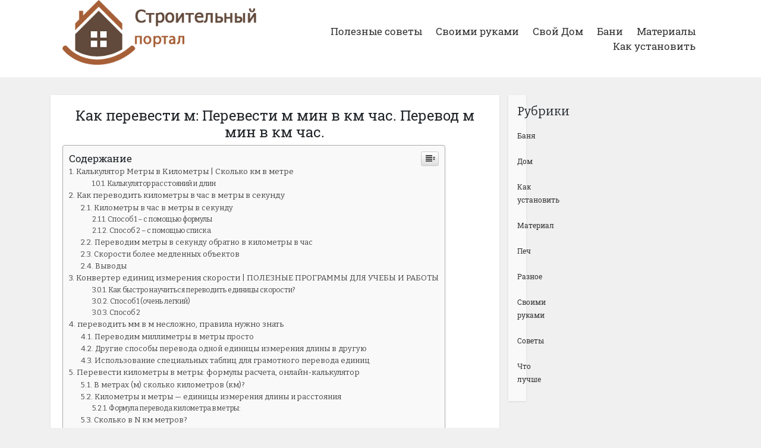

--- FILE ---
content_type: text/html; charset=UTF-8
request_url: https://radiospec.ru/raznoe/kak-perevesti-m-perevesti-m-min-v-km-chas-perevod-m-min-v-km-chas.html
body_size: 44010
content:
<!DOCTYPE html>
<html lang="ru-RU">
<head>
<meta charset="UTF-8">
<meta name="viewport" content="width=device-width, initial-scale=1, maximum-scale=1">
<link rel="profile" href="https://gmpg.org/xfn/11">

<title>Как перевести м: Перевести м мин в км час. Перевод м мин в км час. &#8212;  </title>
<meta name='robots' content='max-image-preview:large' />
	<style>img:is([sizes="auto" i], [sizes^="auto," i]) { contain-intrinsic-size: 3000px 1500px }</style>
	<link rel='dns-prefetch' href='//fonts.googleapis.com' />
<link rel="alternate" type="application/rss+xml" title="  &raquo; Лента" href="https://radiospec.ru/feed" />
<link rel="alternate" type="application/rss+xml" title="  &raquo; Лента комментариев" href="https://radiospec.ru/comments/feed" />
<link rel="alternate" type="application/rss+xml" title="  &raquo; Лента комментариев к &laquo;Как перевести м: Перевести м мин в км час. Перевод м мин в км час.&raquo;" href="https://radiospec.ru/raznoe/kak-perevesti-m-perevesti-m-min-v-km-chas-perevod-m-min-v-km-chas.html/feed" />
<script type="1e1e091a4940138c8651417d-text/javascript">
/* <![CDATA[ */
window._wpemojiSettings = {"baseUrl":"https:\/\/s.w.org\/images\/core\/emoji\/15.0.3\/72x72\/","ext":".png","svgUrl":"https:\/\/s.w.org\/images\/core\/emoji\/15.0.3\/svg\/","svgExt":".svg","source":{"concatemoji":"https:\/\/radiospec.ru\/wp-includes\/js\/wp-emoji-release.min.js?ver=6.7.1"}};
/*! This file is auto-generated */
!function(i,n){var o,s,e;function c(e){try{var t={supportTests:e,timestamp:(new Date).valueOf()};sessionStorage.setItem(o,JSON.stringify(t))}catch(e){}}function p(e,t,n){e.clearRect(0,0,e.canvas.width,e.canvas.height),e.fillText(t,0,0);var t=new Uint32Array(e.getImageData(0,0,e.canvas.width,e.canvas.height).data),r=(e.clearRect(0,0,e.canvas.width,e.canvas.height),e.fillText(n,0,0),new Uint32Array(e.getImageData(0,0,e.canvas.width,e.canvas.height).data));return t.every(function(e,t){return e===r[t]})}function u(e,t,n){switch(t){case"flag":return n(e,"\ud83c\udff3\ufe0f\u200d\u26a7\ufe0f","\ud83c\udff3\ufe0f\u200b\u26a7\ufe0f")?!1:!n(e,"\ud83c\uddfa\ud83c\uddf3","\ud83c\uddfa\u200b\ud83c\uddf3")&&!n(e,"\ud83c\udff4\udb40\udc67\udb40\udc62\udb40\udc65\udb40\udc6e\udb40\udc67\udb40\udc7f","\ud83c\udff4\u200b\udb40\udc67\u200b\udb40\udc62\u200b\udb40\udc65\u200b\udb40\udc6e\u200b\udb40\udc67\u200b\udb40\udc7f");case"emoji":return!n(e,"\ud83d\udc26\u200d\u2b1b","\ud83d\udc26\u200b\u2b1b")}return!1}function f(e,t,n){var r="undefined"!=typeof WorkerGlobalScope&&self instanceof WorkerGlobalScope?new OffscreenCanvas(300,150):i.createElement("canvas"),a=r.getContext("2d",{willReadFrequently:!0}),o=(a.textBaseline="top",a.font="600 32px Arial",{});return e.forEach(function(e){o[e]=t(a,e,n)}),o}function t(e){var t=i.createElement("script");t.src=e,t.defer=!0,i.head.appendChild(t)}"undefined"!=typeof Promise&&(o="wpEmojiSettingsSupports",s=["flag","emoji"],n.supports={everything:!0,everythingExceptFlag:!0},e=new Promise(function(e){i.addEventListener("DOMContentLoaded",e,{once:!0})}),new Promise(function(t){var n=function(){try{var e=JSON.parse(sessionStorage.getItem(o));if("object"==typeof e&&"number"==typeof e.timestamp&&(new Date).valueOf()<e.timestamp+604800&&"object"==typeof e.supportTests)return e.supportTests}catch(e){}return null}();if(!n){if("undefined"!=typeof Worker&&"undefined"!=typeof OffscreenCanvas&&"undefined"!=typeof URL&&URL.createObjectURL&&"undefined"!=typeof Blob)try{var e="postMessage("+f.toString()+"("+[JSON.stringify(s),u.toString(),p.toString()].join(",")+"));",r=new Blob([e],{type:"text/javascript"}),a=new Worker(URL.createObjectURL(r),{name:"wpTestEmojiSupports"});return void(a.onmessage=function(e){c(n=e.data),a.terminate(),t(n)})}catch(e){}c(n=f(s,u,p))}t(n)}).then(function(e){for(var t in e)n.supports[t]=e[t],n.supports.everything=n.supports.everything&&n.supports[t],"flag"!==t&&(n.supports.everythingExceptFlag=n.supports.everythingExceptFlag&&n.supports[t]);n.supports.everythingExceptFlag=n.supports.everythingExceptFlag&&!n.supports.flag,n.DOMReady=!1,n.readyCallback=function(){n.DOMReady=!0}}).then(function(){return e}).then(function(){var e;n.supports.everything||(n.readyCallback(),(e=n.source||{}).concatemoji?t(e.concatemoji):e.wpemoji&&e.twemoji&&(t(e.twemoji),t(e.wpemoji)))}))}((window,document),window._wpemojiSettings);
/* ]]> */
</script>
<style id='wp-emoji-styles-inline-css' type='text/css'>

	img.wp-smiley, img.emoji {
		display: inline !important;
		border: none !important;
		box-shadow: none !important;
		height: 1em !important;
		width: 1em !important;
		margin: 0 0.07em !important;
		vertical-align: -0.1em !important;
		background: none !important;
		padding: 0 !important;
	}
</style>
<link rel='stylesheet' id='wp-block-library-css' href='https://radiospec.ru/wp-includes/css/dist/block-library/style.min.css?ver=6.7.1' type='text/css' media='all' />
<style id='classic-theme-styles-inline-css' type='text/css'>
/*! This file is auto-generated */
.wp-block-button__link{color:#fff;background-color:#32373c;border-radius:9999px;box-shadow:none;text-decoration:none;padding:calc(.667em + 2px) calc(1.333em + 2px);font-size:1.125em}.wp-block-file__button{background:#32373c;color:#fff;text-decoration:none}
</style>
<style id='global-styles-inline-css' type='text/css'>
:root{--wp--preset--aspect-ratio--square: 1;--wp--preset--aspect-ratio--4-3: 4/3;--wp--preset--aspect-ratio--3-4: 3/4;--wp--preset--aspect-ratio--3-2: 3/2;--wp--preset--aspect-ratio--2-3: 2/3;--wp--preset--aspect-ratio--16-9: 16/9;--wp--preset--aspect-ratio--9-16: 9/16;--wp--preset--color--black: #000000;--wp--preset--color--cyan-bluish-gray: #abb8c3;--wp--preset--color--white: #ffffff;--wp--preset--color--pale-pink: #f78da7;--wp--preset--color--vivid-red: #cf2e2e;--wp--preset--color--luminous-vivid-orange: #ff6900;--wp--preset--color--luminous-vivid-amber: #fcb900;--wp--preset--color--light-green-cyan: #7bdcb5;--wp--preset--color--vivid-green-cyan: #00d084;--wp--preset--color--pale-cyan-blue: #8ed1fc;--wp--preset--color--vivid-cyan-blue: #0693e3;--wp--preset--color--vivid-purple: #9b51e0;--wp--preset--gradient--vivid-cyan-blue-to-vivid-purple: linear-gradient(135deg,rgba(6,147,227,1) 0%,rgb(155,81,224) 100%);--wp--preset--gradient--light-green-cyan-to-vivid-green-cyan: linear-gradient(135deg,rgb(122,220,180) 0%,rgb(0,208,130) 100%);--wp--preset--gradient--luminous-vivid-amber-to-luminous-vivid-orange: linear-gradient(135deg,rgba(252,185,0,1) 0%,rgba(255,105,0,1) 100%);--wp--preset--gradient--luminous-vivid-orange-to-vivid-red: linear-gradient(135deg,rgba(255,105,0,1) 0%,rgb(207,46,46) 100%);--wp--preset--gradient--very-light-gray-to-cyan-bluish-gray: linear-gradient(135deg,rgb(238,238,238) 0%,rgb(169,184,195) 100%);--wp--preset--gradient--cool-to-warm-spectrum: linear-gradient(135deg,rgb(74,234,220) 0%,rgb(151,120,209) 20%,rgb(207,42,186) 40%,rgb(238,44,130) 60%,rgb(251,105,98) 80%,rgb(254,248,76) 100%);--wp--preset--gradient--blush-light-purple: linear-gradient(135deg,rgb(255,206,236) 0%,rgb(152,150,240) 100%);--wp--preset--gradient--blush-bordeaux: linear-gradient(135deg,rgb(254,205,165) 0%,rgb(254,45,45) 50%,rgb(107,0,62) 100%);--wp--preset--gradient--luminous-dusk: linear-gradient(135deg,rgb(255,203,112) 0%,rgb(199,81,192) 50%,rgb(65,88,208) 100%);--wp--preset--gradient--pale-ocean: linear-gradient(135deg,rgb(255,245,203) 0%,rgb(182,227,212) 50%,rgb(51,167,181) 100%);--wp--preset--gradient--electric-grass: linear-gradient(135deg,rgb(202,248,128) 0%,rgb(113,206,126) 100%);--wp--preset--gradient--midnight: linear-gradient(135deg,rgb(2,3,129) 0%,rgb(40,116,252) 100%);--wp--preset--font-size--small: 13px;--wp--preset--font-size--medium: 20px;--wp--preset--font-size--large: 36px;--wp--preset--font-size--x-large: 42px;--wp--preset--spacing--20: 0.44rem;--wp--preset--spacing--30: 0.67rem;--wp--preset--spacing--40: 1rem;--wp--preset--spacing--50: 1.5rem;--wp--preset--spacing--60: 2.25rem;--wp--preset--spacing--70: 3.38rem;--wp--preset--spacing--80: 5.06rem;--wp--preset--shadow--natural: 6px 6px 9px rgba(0, 0, 0, 0.2);--wp--preset--shadow--deep: 12px 12px 50px rgba(0, 0, 0, 0.4);--wp--preset--shadow--sharp: 6px 6px 0px rgba(0, 0, 0, 0.2);--wp--preset--shadow--outlined: 6px 6px 0px -3px rgba(255, 255, 255, 1), 6px 6px rgba(0, 0, 0, 1);--wp--preset--shadow--crisp: 6px 6px 0px rgba(0, 0, 0, 1);}:where(.is-layout-flex){gap: 0.5em;}:where(.is-layout-grid){gap: 0.5em;}body .is-layout-flex{display: flex;}.is-layout-flex{flex-wrap: wrap;align-items: center;}.is-layout-flex > :is(*, div){margin: 0;}body .is-layout-grid{display: grid;}.is-layout-grid > :is(*, div){margin: 0;}:where(.wp-block-columns.is-layout-flex){gap: 2em;}:where(.wp-block-columns.is-layout-grid){gap: 2em;}:where(.wp-block-post-template.is-layout-flex){gap: 1.25em;}:where(.wp-block-post-template.is-layout-grid){gap: 1.25em;}.has-black-color{color: var(--wp--preset--color--black) !important;}.has-cyan-bluish-gray-color{color: var(--wp--preset--color--cyan-bluish-gray) !important;}.has-white-color{color: var(--wp--preset--color--white) !important;}.has-pale-pink-color{color: var(--wp--preset--color--pale-pink) !important;}.has-vivid-red-color{color: var(--wp--preset--color--vivid-red) !important;}.has-luminous-vivid-orange-color{color: var(--wp--preset--color--luminous-vivid-orange) !important;}.has-luminous-vivid-amber-color{color: var(--wp--preset--color--luminous-vivid-amber) !important;}.has-light-green-cyan-color{color: var(--wp--preset--color--light-green-cyan) !important;}.has-vivid-green-cyan-color{color: var(--wp--preset--color--vivid-green-cyan) !important;}.has-pale-cyan-blue-color{color: var(--wp--preset--color--pale-cyan-blue) !important;}.has-vivid-cyan-blue-color{color: var(--wp--preset--color--vivid-cyan-blue) !important;}.has-vivid-purple-color{color: var(--wp--preset--color--vivid-purple) !important;}.has-black-background-color{background-color: var(--wp--preset--color--black) !important;}.has-cyan-bluish-gray-background-color{background-color: var(--wp--preset--color--cyan-bluish-gray) !important;}.has-white-background-color{background-color: var(--wp--preset--color--white) !important;}.has-pale-pink-background-color{background-color: var(--wp--preset--color--pale-pink) !important;}.has-vivid-red-background-color{background-color: var(--wp--preset--color--vivid-red) !important;}.has-luminous-vivid-orange-background-color{background-color: var(--wp--preset--color--luminous-vivid-orange) !important;}.has-luminous-vivid-amber-background-color{background-color: var(--wp--preset--color--luminous-vivid-amber) !important;}.has-light-green-cyan-background-color{background-color: var(--wp--preset--color--light-green-cyan) !important;}.has-vivid-green-cyan-background-color{background-color: var(--wp--preset--color--vivid-green-cyan) !important;}.has-pale-cyan-blue-background-color{background-color: var(--wp--preset--color--pale-cyan-blue) !important;}.has-vivid-cyan-blue-background-color{background-color: var(--wp--preset--color--vivid-cyan-blue) !important;}.has-vivid-purple-background-color{background-color: var(--wp--preset--color--vivid-purple) !important;}.has-black-border-color{border-color: var(--wp--preset--color--black) !important;}.has-cyan-bluish-gray-border-color{border-color: var(--wp--preset--color--cyan-bluish-gray) !important;}.has-white-border-color{border-color: var(--wp--preset--color--white) !important;}.has-pale-pink-border-color{border-color: var(--wp--preset--color--pale-pink) !important;}.has-vivid-red-border-color{border-color: var(--wp--preset--color--vivid-red) !important;}.has-luminous-vivid-orange-border-color{border-color: var(--wp--preset--color--luminous-vivid-orange) !important;}.has-luminous-vivid-amber-border-color{border-color: var(--wp--preset--color--luminous-vivid-amber) !important;}.has-light-green-cyan-border-color{border-color: var(--wp--preset--color--light-green-cyan) !important;}.has-vivid-green-cyan-border-color{border-color: var(--wp--preset--color--vivid-green-cyan) !important;}.has-pale-cyan-blue-border-color{border-color: var(--wp--preset--color--pale-cyan-blue) !important;}.has-vivid-cyan-blue-border-color{border-color: var(--wp--preset--color--vivid-cyan-blue) !important;}.has-vivid-purple-border-color{border-color: var(--wp--preset--color--vivid-purple) !important;}.has-vivid-cyan-blue-to-vivid-purple-gradient-background{background: var(--wp--preset--gradient--vivid-cyan-blue-to-vivid-purple) !important;}.has-light-green-cyan-to-vivid-green-cyan-gradient-background{background: var(--wp--preset--gradient--light-green-cyan-to-vivid-green-cyan) !important;}.has-luminous-vivid-amber-to-luminous-vivid-orange-gradient-background{background: var(--wp--preset--gradient--luminous-vivid-amber-to-luminous-vivid-orange) !important;}.has-luminous-vivid-orange-to-vivid-red-gradient-background{background: var(--wp--preset--gradient--luminous-vivid-orange-to-vivid-red) !important;}.has-very-light-gray-to-cyan-bluish-gray-gradient-background{background: var(--wp--preset--gradient--very-light-gray-to-cyan-bluish-gray) !important;}.has-cool-to-warm-spectrum-gradient-background{background: var(--wp--preset--gradient--cool-to-warm-spectrum) !important;}.has-blush-light-purple-gradient-background{background: var(--wp--preset--gradient--blush-light-purple) !important;}.has-blush-bordeaux-gradient-background{background: var(--wp--preset--gradient--blush-bordeaux) !important;}.has-luminous-dusk-gradient-background{background: var(--wp--preset--gradient--luminous-dusk) !important;}.has-pale-ocean-gradient-background{background: var(--wp--preset--gradient--pale-ocean) !important;}.has-electric-grass-gradient-background{background: var(--wp--preset--gradient--electric-grass) !important;}.has-midnight-gradient-background{background: var(--wp--preset--gradient--midnight) !important;}.has-small-font-size{font-size: var(--wp--preset--font-size--small) !important;}.has-medium-font-size{font-size: var(--wp--preset--font-size--medium) !important;}.has-large-font-size{font-size: var(--wp--preset--font-size--large) !important;}.has-x-large-font-size{font-size: var(--wp--preset--font-size--x-large) !important;}
:where(.wp-block-post-template.is-layout-flex){gap: 1.25em;}:where(.wp-block-post-template.is-layout-grid){gap: 1.25em;}
:where(.wp-block-columns.is-layout-flex){gap: 2em;}:where(.wp-block-columns.is-layout-grid){gap: 2em;}
:root :where(.wp-block-pullquote){font-size: 1.5em;line-height: 1.6;}
</style>
<link rel='stylesheet' id='ez-icomoon-css' href='https://radiospec.ru/wp-content/plugins/easy-table-of-contents/vendor/icomoon/style.min.css?ver=2.0.11' type='text/css' media='all' />
<link rel='stylesheet' id='ez-toc-css' href='https://radiospec.ru/wp-content/plugins/easy-table-of-contents/assets/css/screen.min.css?ver=2.0.11' type='text/css' media='all' />
<style id='ez-toc-inline-css' type='text/css'>
div#ez-toc-container p.ez-toc-title {font-size: 120%;}div#ez-toc-container p.ez-toc-title {font-weight: 500;}div#ez-toc-container ul li {font-size: 95%;}
</style>
<link rel='stylesheet' id='bootstrap-css-css' href='https://radiospec.ru/wp-content/themes/Robot/css/bootstrap.min.css?ver=6.7.1' type='text/css' media='all' />
<link rel='stylesheet' id='font-awesome-css-css' href='https://radiospec.ru/wp-content/themes/Robot/css/fontawesomeall.min.css?ver=6.7.1' type='text/css' media='all' />
<link rel='stylesheet' id='flexslider-css' href='https://radiospec.ru/wp-content/themes/Robot/css/flexslider.css?ver=6.7.1' type='text/css' media='all' />
<link rel='stylesheet' id='slicknav-css' href='https://radiospec.ru/wp-content/themes/Robot/css/slicknav.css?ver=6.7.1' type='text/css' media='all' />
<link rel='stylesheet' id='real-estate-salient-Bitter-css' href='//fonts.googleapis.com/css?family=Bitter%3A400%2C400i%2C700&#038;ver=6.7.1' type='text/css' media='all' />
<link rel='stylesheet' id='real-estate-salient-style-css' href='https://radiospec.ru/wp-content/themes/Robot/style.css?ver=6.7.1' type='text/css' media='all' />
<link rel='stylesheet' id='jquery-lazyloadxt-spinner-css-css' href='//radiospec.ru/wp-content/plugins/a3-lazy-load/assets/css/jquery.lazyloadxt.spinner.css?ver=6.7.1' type='text/css' media='all' />
<script type="1e1e091a4940138c8651417d-text/javascript" src="https://radiospec.ru/wp-includes/js/jquery/jquery.min.js?ver=3.7.1" id="jquery-core-js"></script>
<script type="1e1e091a4940138c8651417d-text/javascript" src="https://radiospec.ru/wp-includes/js/jquery/jquery-migrate.min.js?ver=3.4.1" id="jquery-migrate-js"></script>
<script type="1e1e091a4940138c8651417d-text/javascript" src="https://radiospec.ru/wp-content/themes/Robot/js/bootstrap.min.js?ver=6.7.1" id="bootstrap-js"></script>
<script type="1e1e091a4940138c8651417d-text/javascript" src="https://radiospec.ru/wp-content/themes/Robot/js/jquery.flexslider.js?ver=6.7.1" id="flexslider-js"></script>
<script type="1e1e091a4940138c8651417d-text/javascript" src="https://radiospec.ru/wp-content/themes/Robot/js/custom.js?ver=6.7.1" id="real-estate-salient-custom-js"></script>
<link rel="https://api.w.org/" href="https://radiospec.ru/wp-json/" /><link rel="alternate" title="JSON" type="application/json" href="https://radiospec.ru/wp-json/wp/v2/posts/8061" /><link rel="EditURI" type="application/rsd+xml" title="RSD" href="https://radiospec.ru/xmlrpc.php?rsd" />
<meta name="generator" content="WordPress 6.7.1" />
<link rel="canonical" href="https://radiospec.ru/raznoe/kak-perevesti-m-perevesti-m-min-v-km-chas-perevod-m-min-v-km-chas.html" />
<link rel='shortlink' href='https://radiospec.ru/?p=8061' />
<link rel="alternate" title="oEmbed (JSON)" type="application/json+oembed" href="https://radiospec.ru/wp-json/oembed/1.0/embed?url=https%3A%2F%2Fradiospec.ru%2Fraznoe%2Fkak-perevesti-m-perevesti-m-min-v-km-chas-perevod-m-min-v-km-chas.html" />
<link rel="alternate" title="oEmbed (XML)" type="text/xml+oembed" href="https://radiospec.ru/wp-json/oembed/1.0/embed?url=https%3A%2F%2Fradiospec.ru%2Fraznoe%2Fkak-perevesti-m-perevesti-m-min-v-km-chas-perevod-m-min-v-km-chas.html&#038;format=xml" />
		<style type="text/css" id="wp-custom-css">
			/* Избавляемся от проблем с адаптивностью в таблицах и рекламных блоков */
ins {
    background: #fff0;
    text-decoration: none!important;
}
table {
    width: 100%;
    display: block!important;
    overflow: auto;
    max-width: 100%;
}
img {
    max-width: 600px;
    margin: auto;
    padding: 10px;
}
footer.entry-meta {
    display: none;
}
.entry-meta {
    display: none;
}
@media(max-width:767px){
.advv{
float:none!important;
}
img {
    max-width: 100%;
    display: block;
}}dfn, cite, em, b, strong, i {
    font-style: normal;
	font-weight:400;
}
/* Исправляем размер H1-2-3-4 */
h1{ font-size: 1.6em;}
h2{ font-size: 1.5em;}
h3{ font-size: 1.4em;}
h4{ font-size: 1.3em;}
/* Делаем липкий сайдбар
@media (min-width: 769px) {
 .site-content {
 display: flex;
 }
.inside-right-sidebar {
 height: 100%;
 }
.inside-right-sidebar aside:last-child {
 position: -webkit-sticky;
 position: sticky;
 top: 50px;
 }}
*/.content-area.container {
    display: flex;
}.col-md-9 {
    -ms-flex: 0 0 68%;
    flex: 0 0 68%;
    max-width: 68%;
}.single-post .single-entry {
    box-shadow: 0 1px 3px 0 rgba(0,0,0,0.1);
}.col-md-3 {
    -ms-flex: 0 0 32%;
    flex: 0 0 32%;
    max-width: 32%;
}@media(max-width:1000px){.container {
    max-width: 100%;
}.logo-area {
    padding: 0;
}.col-md-9 {
    -ms-flex: 0 0 100%;
    flex: 0 0 100%;
    max-width: 100%;
}.content-area.container {
    display: flex;
    flex-direction: column;
}.col-md-3 {
    -ms-flex: 0 0 39%;
    flex: 0 0 39%;
    max-width: 39%;
}.logo.col-md-4 {
    flex: 0 0 100%;
    max-width: 100%;
    justify-content: center;
}.logo {
    text-align: center;
    width: auto;
}}.index-meta {
    text-align: center;
    display: none !important;
}.index-title-content {
    padding-left: 0;
    margin: 0;
    margin-bottom: 0;
}@media(max-width:767px){.col-md-3 {
    -ms-flex: 0 0 100%;
    flex: 0 0 100%;
    max-width: 100%;
}.container {
    max-width: 100%;
}}
.slicknav_menu {
	background: #61493b;}.index-title-content h2 a {
    color: #333;
    font-weight: bold;
    font-family: Roboto;
}body {
    font-size: 14px;
    background: #f0f0f0;
}hr {

    border-top: 0px solid rgba(0,0,0,.1);
}.index-single-post {
    margin-bottom: 32px;
    background: white;
    padding: 22px;
    box-shadow: 0 1px 3px 0 rgba(0,0,0,0.1);
}
.content-area.container {
    display: flex;
    background: #f0f0f0;
    margin-top: 30px;
}.sidebar .widget {
    margin-bottom: 23px;
    padding: 10px;
    background: #f9f9f9;
    padding: 15px;
    border: 0px solid #eee;
    box-shadow: 0 1px 3px 0 rgba(0,0,0,0.1);
}.sidebar .widget a:hover {
    color: #cf4d35;
}
.sidebar .widget a {
   font-family:Roboto;
font-size:12px;
}.h3, h3 {
    font-size: 1.25rem;
}h1.site-title {
    margin-bottom: 0;
}
.navigational-menu ul li a:hover {
    background: #fff0;
	color: #764d42;}
.navigational-menu ul li a {
	font-size: 15px;}.logo-area {
    min-height: fit-content;
}@media(max-width:630px){.single-post .single-entry {
    box-shadow: 0 0 0 0 rgba(0,0,0,0.1);
}.content-area.container {
    display: flex;
    background: #fff;
    margin-top: 0;
}.index-single-post {
    margin-bottom: 32px;
    background: white;
    padding: 0;
    box-shadow: 0 0 0 0 rgba(0,0,0,0.1);
}.sidebar .widget {
    margin-bottom: 23px;
    padding: 10px;
    background: #fff0;
    padding: 0;
    border: 0px solid #eee;
    box-shadow: 0 0 0 0 rgba(0,0,0,0.1);
}}.index-content-readmore {
    text-align: left;
    margin: 31px 0 0;
}.index-content-readmore a {
    border: 1px solid #eee;
    padding: 10px 20px;
    color: #333;
    font-weight: bold;
    font-size: 11px;
    font-family: Roboto;
}.index-single-post-content {
    margin: 20px 0 0;
    padding: 0;
}.index-single-post-content.clearfix {
    margin: 0;
}.index-title-content p {
    font-family: sans-serif;
    font-size: 13px;
}#wpd-post-rating {display:none}
#wpd-bubble-wrapper{display:none!Important;}
.single-content p {
    line-height: 27px;
    font-size: 13px;
    margin: 14px 0;
    font-family: 'Roboto';
}.single-post .single-entry {
    background: #fff;
	padding: 20px}
@media(max-width:800px){.content-area.container {
    display: flex;
    background: #f0f0f0;
    margin-top: 0;
}.container-fluid {

    background: #fff;
}.content-area.container {
    display: flex;
	background: #fff;}.single-post .single-entry {
    box-shadow: 0 0 0 0;
}}.single-postnav.clearfix {
    display: none;
}
.single-post .single-entry {

    margin-bottom: 0;
}@media(max-width:530px){.single-post .single-entry {
    background: #fff;
	padding: 20px 0;}.content-area.container {
    padding: 0;
}}.footer.container-fluid {
    background: rgb(36, 37, 42);
}.footer {
	padding: 13px 0;}.logo p {
    font-size: 0.9rem;
    margin-bottom: 0;
}.navigational-menu ul li a {
    font-family: Roboto;
	font-size: 17px;}.logo-area {
    padding: 0;
}img.logo {
    max-width: 100%;
    width: 100%;
    padding: 0;
}div#respond {
    display: none;
}.single-content {
    overflow-wrap: anywhere;
}		</style>
		</head>
<body  class="post-template-default single single-post postid-8061 single-format-standard"		<header id="site-head" class="site-head" role="banner">
		<a class="skip-link screen-reader-text" href="#content">Skip to content</a>
				<div class="logo-area container-fluid">
			<div class="container clearfix">
				<div class="row">
					<div class="logo col-md-4">
													<p class="site-title"><a href="https://radiospec.ru/" rel="home"><img src="/wp-content/themes/Robot/logo.png" class="logo"></a></p>
													<p class="site-description"> </p>
											</div>
					<div class="navigational-menu col-md-8">
						<div class="menu-main-container"><ul id="menu" class="navi"><li id="menu-item-10587" class="menu-item menu-item-type-taxonomy menu-item-object-category current-post-ancestor current-menu-parent current-post-parent menu-item-10587"><a href="https://radiospec.ru/category/raznoe">Полезные советы</a></li>
<li id="menu-item-10588" class="menu-item menu-item-type-taxonomy menu-item-object-category menu-item-10588"><a href="https://radiospec.ru/category/svoimi-rukami">Своими руками</a></li>
<li id="menu-item-10589" class="menu-item menu-item-type-taxonomy menu-item-object-category menu-item-10589"><a href="https://radiospec.ru/category/dom">Свой Дом</a></li>
<li id="menu-item-10590" class="menu-item menu-item-type-taxonomy menu-item-object-category menu-item-10590"><a href="https://radiospec.ru/category/banya">Бани</a></li>
<li id="menu-item-10591" class="menu-item menu-item-type-taxonomy menu-item-object-category menu-item-10591"><a href="https://radiospec.ru/category/material">Материалы</a></li>
<li id="menu-item-10593" class="menu-item menu-item-type-taxonomy menu-item-object-category menu-item-10593"><a href="https://radiospec.ru/category/kak-ustanovit">Как установить</a></li>
</ul></div>			
					</div>
				</div>
			</div>
		</div>
				</header>
		<div class="container-fluid ">
	
	<div class="content-area container">
		<div class="single-index clearfix" id="content">
			<div class="row">
			<style>.h1, h1 {
    font-size: 1.5rem;
    font-family: Roboto;
    text-align: center;
}
.row {
    margin-right: 0;
    margin-left: 0;
}.single-index {
    background: #fff0;
}
</style>
<div class="single-entry single-index-content col-md-9">
			<div class="index-single-post-content clearfix">
			<div class="index-title-content">
				<aside class="index-meta clearfix">										
					<div class="index-date-meta clearfix">
						<span><i class="fas fa-pen"></i><p><a href="https://radiospec.ru/author/alexxlab" title="Записи alexxlab" rel="author">alexxlab</a></p><i class="fa fa-calendar"></i><p>09.09.2021</p><i class="far fa-comments"></i><p><a href="https://radiospec.ru/raznoe/kak-perevesti-m-perevesti-m-min-v-km-chas-perevod-m-min-v-km-chas.html#respond">post a comment</a></p></span>
					</div>
				</aside>
			</div>
		</div>
					
	<div class="single-content">
		<h1>  Как перевести м: Перевести м мин в км час. Перевод м мин в км час.</h1>
		<div id="ez-toc-container" class="ez-toc-v2_0_11 counter-hierarchy counter-decimal ez-toc-grey">
<div class="ez-toc-title-container">
<p class="ez-toc-title">Содержание</p>
<span class="ez-toc-title-toggle"><a class="ez-toc-pull-right ez-toc-btn ez-toc-btn-xs ez-toc-btn-default ez-toc-toggle"><i class="ez-toc-glyphicon ez-toc-icon-toggle"></i></a></span></div>
<nav><ul class="ez-toc-list ez-toc-list-level-1"><li class="ez-toc-page-1 ez-toc-heading-level-2"><a class="ez-toc-link ez-toc-heading-1" href="#%D0%9A%D0%B0%D0%BB%D1%8C%D0%BA%D1%83%D0%BB%D1%8F%D1%82%D0%BE%D1%80_%D0%9C%D0%B5%D1%82%D1%80%D1%8B_%D0%B2_%D0%9A%D0%B8%D0%BB%D0%BE%D0%BC%D0%B5%D1%82%D1%80%D1%8B_%7C_%D0%A1%D0%BA%D0%BE%D0%BB%D1%8C%D0%BA%D0%BE_%D0%BA%D0%BC_%D0%B2_%D0%BC%D0%B5%D1%82%D1%80%D0%B5" title="Калькулятор Метры в Километры | Сколько км в метре">Калькулятор Метры в Километры | Сколько км в метре</a><ul class="ez-toc-list-level-4"><li class="ez-toc-heading-level-4"><ul class="ez-toc-list-level-4"><li class="ez-toc-heading-level-4"><a class="ez-toc-link ez-toc-heading-2" href="#%D0%9A%D0%B0%D0%BB%D1%8C%D0%BA%D1%83%D0%BB%D1%8F%D1%82%D0%BE%D1%80_%D1%80%D0%B0%D1%81%D1%81%D1%82%D0%BE%D1%8F%D0%BD%D0%B8%D0%B9_%D0%B8_%D0%B4%D0%BB%D0%B8%D0%BD" title="Калькулятор расстояний и длин">Калькулятор расстояний и длин</a></li></ul></li></ul></li><li class="ez-toc-page-1 ez-toc-heading-level-2"><a class="ez-toc-link ez-toc-heading-3" href="#%D0%9A%D0%B0%D0%BA_%D0%BF%D0%B5%D1%80%D0%B5%D0%B2%D0%BE%D0%B4%D0%B8%D1%82%D1%8C_%D0%BA%D0%B8%D0%BB%D0%BE%D0%BC%D0%B5%D1%82%D1%80%D1%8B_%D0%B2_%D1%87%D0%B0%D1%81_%D0%B2_%D0%BC%D0%B5%D1%82%D1%80%D1%8B_%D0%B2_%D1%81%D0%B5%D0%BA%D1%83%D0%BD%D0%B4%D1%83" title="Как переводить километры в час в метры в секунду">Как переводить километры в час в метры в секунду</a><ul class="ez-toc-list-level-3"><li class="ez-toc-heading-level-3"><a class="ez-toc-link ez-toc-heading-4" href="#%D0%9A%D0%B8%D0%BB%D0%BE%D0%BC%D0%B5%D1%82%D1%80%D1%8B_%D0%B2_%D1%87%D0%B0%D1%81_%D0%B2_%D0%BC%D0%B5%D1%82%D1%80%D1%8B_%D0%B2_%D1%81%D0%B5%D0%BA%D1%83%D0%BD%D0%B4%D1%83" title="Километры в час в метры в секунду">Километры в час в метры в секунду</a><ul class="ez-toc-list-level-4"><li class="ez-toc-heading-level-4"><a class="ez-toc-link ez-toc-heading-5" href="#%D0%A1%D0%BF%D0%BE%D1%81%D0%BE%D0%B1_1_%E2%80%93_%D1%81_%D0%BF%D0%BE%D0%BC%D0%BE%D1%89%D1%8C%D1%8E_%D1%84%D0%BE%D1%80%D0%BC%D1%83%D0%BB%D1%8B" title="Способ 1 – с помощью формулы">Способ 1 – с помощью формулы</a></li><li class="ez-toc-page-1 ez-toc-heading-level-4"><a class="ez-toc-link ez-toc-heading-6" href="#%D0%A1%D0%BF%D0%BE%D1%81%D0%BE%D0%B1_2_%E2%80%93_%D1%81_%D0%BF%D0%BE%D0%BC%D0%BE%D1%89%D1%8C%D1%8E_%D1%81%D0%BF%D0%B8%D1%81%D0%BA%D0%B0" title="Способ 2 – с помощью списка">Способ 2 – с помощью списка</a></li></ul></li><li class="ez-toc-page-1 ez-toc-heading-level-3"><a class="ez-toc-link ez-toc-heading-7" href="#%D0%9F%D0%B5%D1%80%D0%B5%D0%B2%D0%BE%D0%B4%D0%B8%D0%BC_%D0%BC%D0%B5%D1%82%D1%80%D1%8B_%D0%B2_%D1%81%D0%B5%D0%BA%D1%83%D0%BD%D0%B4%D1%83_%D0%BE%D0%B1%D1%80%D0%B0%D1%82%D0%BD%D0%BE_%D0%B2_%D0%BA%D0%B8%D0%BB%D0%BE%D0%BC%D0%B5%D1%82%D1%80%D1%8B_%D0%B2_%D1%87%D0%B0%D1%81" title="Переводим метры в секунду обратно в километры в час">Переводим метры в секунду обратно в километры в час</a></li><li class="ez-toc-page-1 ez-toc-heading-level-3"><a class="ez-toc-link ez-toc-heading-8" href="#%D0%A1%D0%BA%D0%BE%D1%80%D0%BE%D1%81%D1%82%D0%B8_%D0%B1%D0%BE%D0%BB%D0%B5%D0%B5_%D0%BC%D0%B5%D0%B4%D0%BB%D0%B5%D0%BD%D0%BD%D1%8B%D1%85_%D0%BE%D0%B1%D1%8A%D0%B5%D0%BA%D1%82%D0%BE%D0%B2" title="Скорости более медленных объектов">Скорости более медленных объектов</a></li><li class="ez-toc-page-1 ez-toc-heading-level-3"><a class="ez-toc-link ez-toc-heading-9" href="#%D0%92%D1%8B%D0%B2%D0%BE%D0%B4%D1%8B" title="Выводы">Выводы</a></li></ul></li><li class="ez-toc-page-1 ez-toc-heading-level-2"><a class="ez-toc-link ez-toc-heading-10" href="#%D0%9A%D0%BE%D0%BD%D0%B2%D0%B5%D1%80%D1%82%D0%B5%D1%80_%D0%B5%D0%B4%D0%B8%D0%BD%D0%B8%D1%86_%D0%B8%D0%B7%D0%BC%D0%B5%D1%80%D0%B5%D0%BD%D0%B8%D1%8F_%D1%81%D0%BA%D0%BE%D1%80%D0%BE%D1%81%D1%82%D0%B8_%7C_%D0%9F%D0%9E%D0%9B%D0%95%D0%97%D0%9D%D0%AB%D0%95_%D0%9F%D0%A0%D0%9E%D0%93%D0%A0%D0%90%D0%9C%D0%9C%D0%AB_%D0%94%D0%9B%D0%AF_%D0%A3%D0%A7%D0%95%D0%91%D0%AB_%D0%98_%D0%A0%D0%90%D0%91%D0%9E%D0%A2%D0%AB" title="Конвертер единиц измерения скорости | ПОЛЕЗНЫЕ ПРОГРАММЫ ДЛЯ УЧЕБЫ И РАБОТЫ">Конвертер единиц измерения скорости | ПОЛЕЗНЫЕ ПРОГРАММЫ ДЛЯ УЧЕБЫ И РАБОТЫ</a><ul class="ez-toc-list-level-4"><li class="ez-toc-heading-level-4"><ul class="ez-toc-list-level-4"><li class="ez-toc-heading-level-4"><a class="ez-toc-link ez-toc-heading-11" href="#%D0%9A%D0%B0%D0%BA_%D0%B1%D1%8B%D1%81%D1%82%D1%80%D0%BE_%D0%BD%D0%B0%D1%83%D1%87%D0%B8%D1%82%D1%8C%D1%81%D1%8F_%D0%BF%D0%B5%D1%80%D0%B5%D0%B2%D0%BE%D0%B4%D0%B8%D1%82%D1%8C_%D0%B5%D0%B4%D0%B8%D0%BD%D0%B8%D1%86%D1%8B_%D1%81%D0%BA%D0%BE%D1%80%D0%BE%D1%81%D1%82%D0%B8" title="Как быстро научиться переводить единицы скорости?">Как быстро научиться переводить единицы скорости?</a></li><li class="ez-toc-page-1 ez-toc-heading-level-4"><a class="ez-toc-link ez-toc-heading-12" href="#%D0%A1%D0%BF%D0%BE%D1%81%D0%BE%D0%B1_1_(%D0%BE%D1%87%D0%B5%D0%BD%D1%8C_%D0%BB%D0%B5%D0%B3%D0%BA%D0%B8%D0%B9)" title="Способ 1 (очень легкий)">Способ 1 (очень легкий)</a></li><li class="ez-toc-page-1 ez-toc-heading-level-4"><a class="ez-toc-link ez-toc-heading-13" href="#%D0%A1%D0%BF%D0%BE%D1%81%D0%BE%D0%B1_2" title="Способ 2">Способ 2</a></li></ul></li></ul></li><li class="ez-toc-page-1 ez-toc-heading-level-2"><a class="ez-toc-link ez-toc-heading-14" href="#%D0%BF%D0%B5%D1%80%D0%B5%D0%B2%D0%BE%D0%B4%D0%B8%D1%82%D1%8C_%D0%BC%D0%BC_%D0%B2_%D0%BC_%D0%BD%D0%B5%D1%81%D0%BB%D0%BE%D0%B6%D0%BD%D0%BE,_%D0%BF%D1%80%D0%B0%D0%B2%D0%B8%D0%BB%D0%B0_%D0%BD%D1%83%D0%B6%D0%BD%D0%BE_%D0%B7%D0%BD%D0%B0%D1%82%D1%8C" title="переводить мм в м несложно, правила нужно знать">переводить мм в м несложно, правила нужно знать</a><ul class="ez-toc-list-level-3"><li class="ez-toc-heading-level-3"><a class="ez-toc-link ez-toc-heading-15" href="#%D0%9F%D0%B5%D1%80%D0%B5%D0%B2%D0%BE%D0%B4%D0%B8%D0%BC_%D0%BC%D0%B8%D0%BB%D0%BB%D0%B8%D0%BC%D0%B5%D1%82%D1%80%D1%8B_%D0%B2_%D0%BC%D0%B5%D1%82%D1%80%D1%8B_%D0%BF%D1%80%D0%BE%D1%81%D1%82%D0%BE" title="Переводим миллиметры в метры просто">Переводим миллиметры в метры просто</a></li><li class="ez-toc-page-1 ez-toc-heading-level-3"><a class="ez-toc-link ez-toc-heading-16" href="#%D0%94%D1%80%D1%83%D0%B3%D0%B8%D0%B5_%D1%81%D0%BF%D0%BE%D1%81%D0%BE%D0%B1%D1%8B_%D0%BF%D0%B5%D1%80%D0%B5%D0%B2%D0%BE%D0%B4%D0%B0_%D0%BE%D0%B4%D0%BD%D0%BE%D0%B9_%D0%B5%D0%B4%D0%B8%D0%BD%D0%B8%D1%86%D1%8B_%D0%B8%D0%B7%D0%BC%D0%B5%D1%80%D0%B5%D0%BD%D0%B8%D1%8F_%D0%B4%D0%BB%D0%B8%D0%BD%D1%8B_%D0%B2_%D0%B4%D1%80%D1%83%D0%B3%D1%83%D1%8E" title="Другие способы перевода одной единицы измерения длины в другую">Другие способы перевода одной единицы измерения длины в другую</a></li><li class="ez-toc-page-1 ez-toc-heading-level-3"><a class="ez-toc-link ez-toc-heading-17" href="#%D0%98%D1%81%D0%BF%D0%BE%D0%BB%D1%8C%D0%B7%D0%BE%D0%B2%D0%B0%D0%BD%D0%B8%D0%B5_%D1%81%D0%BF%D0%B5%D1%86%D0%B8%D0%B0%D0%BB%D1%8C%D0%BD%D1%8B%D1%85_%D1%82%D0%B0%D0%B1%D0%BB%D0%B8%D1%86_%D0%B4%D0%BB%D1%8F_%D0%B3%D1%80%D0%B0%D0%BC%D0%BE%D1%82%D0%BD%D0%BE%D0%B3%D0%BE_%D0%BF%D0%B5%D1%80%D0%B5%D0%B2%D0%BE%D0%B4%D0%B0_%D0%B5%D0%B4%D0%B8%D0%BD%D0%B8%D1%86" title="Использование специальных таблиц для грамотного перевода единиц">Использование специальных таблиц для грамотного перевода единиц</a></li></ul></li><li class="ez-toc-page-1 ez-toc-heading-level-2"><a class="ez-toc-link ez-toc-heading-18" href="#%D0%9F%D0%B5%D1%80%D0%B5%D0%B2%D0%B5%D1%81%D1%82%D0%B8_%D0%BA%D0%B8%D0%BB%D0%BE%D0%BC%D0%B5%D1%82%D1%80%D1%8B_%D0%B2_%D0%BC%D0%B5%D1%82%D1%80%D1%8B_%D1%84%D0%BE%D1%80%D0%BC%D1%83%D0%BB%D1%8B_%D1%80%D0%B0%D1%81%D1%87%D0%B5%D1%82%D0%B0,_%D0%BE%D0%BD%D0%BB%D0%B0%D0%B9%D0%BD%D0%BA%D0%B0%D0%BB%D1%8C%D0%BA%D1%83%D0%BB%D1%8F%D1%82%D0%BE%D1%80" title="Перевести километры в метры: формулы расчета, онлайн-калькулятор">Перевести километры в метры: формулы расчета, онлайн-калькулятор</a><ul class="ez-toc-list-level-3"><li class="ez-toc-heading-level-3"><a class="ez-toc-link ez-toc-heading-19" href="#%D0%92_%D0%BC%D0%B5%D1%82%D1%80%D0%B0%D1%85_(%D0%BC)_%D1%81%D0%BA%D0%BE%D0%BB%D1%8C%D0%BA%D0%BE_%D0%BA%D0%B8%D0%BB%D0%BE%D0%BC%D0%B5%D1%82%D1%80%D0%BE%D0%B2_(%D0%BA%D0%BC)" title="В метрах (м) сколько километров (км)?">В метрах (м) сколько километров (км)?</a></li><li class="ez-toc-page-1 ez-toc-heading-level-3"><a class="ez-toc-link ez-toc-heading-20" href="#%D0%9A%D0%B8%D0%BB%D0%BE%D0%BC%D0%B5%D1%82%D1%80%D1%8B_%D0%B8_%D0%BC%D0%B5%D1%82%D1%80%D1%8B_%E2%80%94_%D0%B5%D0%B4%D0%B8%D0%BD%D0%B8%D1%86%D1%8B_%D0%B8%D0%B7%D0%BC%D0%B5%D1%80%D0%B5%D0%BD%D0%B8%D1%8F_%D0%B4%D0%BB%D0%B8%D0%BD%D1%8B_%D0%B8_%D1%80%D0%B0%D1%81%D1%81%D1%82%D0%BE%D1%8F%D0%BD%D0%B8%D1%8F" title="Километры и метры — единицы измерения длины и расстояния">Километры и метры — единицы измерения длины и расстояния</a><ul class="ez-toc-list-level-4"><li class="ez-toc-heading-level-4"><a class="ez-toc-link ez-toc-heading-21" href="#%D0%A4%D0%BE%D1%80%D0%BC%D1%83%D0%BB%D0%B0_%D0%BF%D0%B5%D1%80%D0%B5%D0%B2%D0%BE%D0%B4%D0%B0_%D0%BA%D0%B8%D0%BB%D0%BE%D0%BC%D0%B5%D1%82%D1%80%D0%B0_%D0%B2_%D0%BC%D0%B5%D1%82%D1%80%D1%8B" title="Формула перевода километра в метры:">Формула перевода километра в метры:</a></li></ul></li><li class="ez-toc-page-1 ez-toc-heading-level-3"><a class="ez-toc-link ez-toc-heading-22" href="#%D0%A1%D0%BA%D0%BE%D0%BB%D1%8C%D0%BA%D0%BE_%D0%B2_N_%D0%BA%D0%BC_%D0%BC%D0%B5%D1%82%D1%80%D0%BE%D0%B2" title="Сколько в N км метров?">Сколько в N км метров?</a></li><li class="ez-toc-page-1 ez-toc-heading-level-3"><a class="ez-toc-link ez-toc-heading-23" href="#%D0%A1%D0%BA%D0%BE%D0%BB%D1%8C%D0%BA%D0%BE_%D0%BA%D0%B8%D0%BB%D0%BE%D0%BC%D0%B5%D1%82%D1%80%D0%BE%D0%B2_%D0%B2_N_%D0%BC%D0%B5%D1%82%D1%80%D0%B0%D1%85" title="Сколько километров в N метрах?">Сколько километров в N метрах?</a></li><li class="ez-toc-page-1 ez-toc-heading-level-3"><a class="ez-toc-link ez-toc-heading-24" href="#%D0%9F%D0%B5%D1%80%D0%B5%D0%B2%D0%B5%D1%81%D1%82%D0%B8_%D0%BA%D0%B8%D0%BB%D0%BE%D0%BC%D0%B5%D1%82%D1%80%D1%8B_%D0%B2_%D0%BC%D0%B5%D1%82%D1%80%D1%8B_%D0%BE%D0%BD%D0%BB%D0%B0%D0%B9%D0%BD" title="Перевести километры в метры онлайн">Перевести километры в метры онлайн</a><ul class="ez-toc-list-level-4"><li class="ez-toc-heading-level-4"><a class="ez-toc-link ez-toc-heading-25" href="#%D0%9A%D0%B0%D0%BB%D1%8C%D0%BA%D1%83%D0%BB%D1%8F%D1%82%D0%BE%D1%80_%D0%BF%D0%B5%D1%80%D0%B5%D0%B2%D0%BE%D0%B4%D0%B0_%D0%BA%D0%BC_%D0%B2_%D0%BC" title="Калькулятор перевода км в м">Калькулятор перевода км в м</a></li><li class="ez-toc-page-1 ez-toc-heading-level-4"><a class="ez-toc-link ez-toc-heading-26" href="#%D0%9A%D0%B0%D0%BB%D1%8C%D0%BA%D1%83%D0%BB%D1%8F%D1%82%D0%BE%D1%80_%D0%BF%D0%B5%D1%80%D0%B5%D0%B2%D0%BE%D0%B4%D0%B0_%D0%BC%D0%B5%D1%82%D1%80%D0%BE%D0%B2_%D0%B2_%D0%BA%D0%B8%D0%BB%D0%BE%D0%BC%D0%B5%D1%82%D1%80%D1%8B" title="Калькулятор перевода метров в километры">Калькулятор перевода метров в километры</a></li></ul></li></ul></li><li class="ez-toc-page-1 ez-toc-heading-level-2"><a class="ez-toc-link ez-toc-heading-27" href="#%D0%9A%D0%B0%D0%BA_%D0%BF%D0%B5%D1%80%D0%B5%D0%B2%D0%B5%D1%81%D1%82%D0%B8_%D0%BC%D0%B5%D1%82%D1%80%D1%8B_%D0%B2_%D1%81%D0%B5%D0%BA%D1%83%D0%BD%D0%B4%D1%83_%D0%B2_%D0%BA%D0%B8%D0%BB%D0%BE%D0%BC%D0%B5%D1%82%D1%80%D1%8B_%D0%B2_%D1%87%D0%B0%D1%81" title="Как перевести метры в секунду в километры в час">Как перевести метры в секунду в километры в час</a></li><li class="ez-toc-page-1 ez-toc-heading-level-2"><a class="ez-toc-link ez-toc-heading-28" href="#Google_Translated_vs_Professional,_%D1%84%D0%BE%D1%80%D0%BC%D0%B0%D1%82%D1%8B_%D1%84%D0%B0%D0%B9%D0%BB%D0%BE%D0%B2,_%D1%86%D0%B5%D0%BB%D0%B5%D0%B2%D1%8B%D0%B5_%D1%8F%D0%B7%D1%8B%D0%BA%D0%B8" title=" Google Translated vs Professional, форматы файлов, целевые языки "> Google Translated vs Professional, форматы файлов, целевые языки </a><ul class="ez-toc-list-level-3"><li class="ez-toc-heading-level-3"><a class="ez-toc-link ez-toc-heading-29" href="#%D0%9C%D0%B0%D1%88%D0%B8%D0%BD%D0%BD%D1%8B%D0%B9_%D0%BF%D0%B5%D1%80%D0%B5%D0%B2%D0%BE%D0%B4_%D1%80%D0%BE%D1%81%D1%82_%D0%BC%D0%B0%D1%88%D0%B8%D0%BD" title=" Машинный перевод: рост машин "> Машинный перевод: рост машин </a><ul class="ez-toc-list-level-4"><li class="ez-toc-heading-level-4"><a class="ez-toc-link ez-toc-heading-30" href="#%D0%A5%D0%BE%D1%80%D0%BE%D1%88%D0%BE,_%D0%BC%D0%BD%D0%B5_%D0%B8%D0%BD%D1%82%D0%B5%D1%80%D0%B5%D1%81%D0%BD%D0%BE,_%D0%BA%D0%B0%D0%BA%D0%B8%D0%B5_%D0%B2%D0%B0%D1%80%D0%B8%D0%B0%D0%BD%D1%82%D1%8B_%D0%BC%D0%B0%D1%88%D0%B8%D0%BD%D0%BD%D0%BE%D0%B3%D0%BE_%D0%BF%D0%B5%D1%80%D0%B5%D0%B2%D0%BE%D0%B4%D0%B0_%D0%BC%D0%BD%D0%B5_%D0%B4%D0%BE%D1%81%D1%82%D1%83%D0%BF%D0%BD%D1%8B" title=" Хорошо, мне интересно, какие варианты машинного перевода мне доступны? "> Хорошо, мне интересно, какие варианты машинного перевода мне доступны? </a></li></ul></li><li class="ez-toc-page-1 ez-toc-heading-level-3"><a class="ez-toc-link ez-toc-heading-31" href="#%D0%94%D0%BE%D0%B1%D0%B0%D0%B2%D1%8C%D1%82%D0%B5_%D1%87%D0%B5%D0%BB%D0%BE%D0%B2%D0%B5%D1%87%D0%B5%D1%81%D0%BA%D0%B8%D0%B9_%D1%84%D0%B0%D0%BA%D1%82%D0%BE%D1%80_%E2%80%94_%D0%BF%D1%80%D0%BE%D1%84%D0%B5%D1%81%D1%81%D0%B8%D0%BE%D0%BD%D0%B0%D0%BB%D1%8C%D0%BD%D1%8B%D0%B5_%D1%83%D1%81%D0%BB%D1%83%D0%B3%D0%B8_%D0%BC%D0%B0%D1%88%D0%B8%D0%BD%D0%BD%D0%BE%D0%B3%D0%BE_%D0%BF%D0%B5%D1%80%D0%B5%D0%B2%D0%BE%D0%B4%D0%B0" title=" Добавьте человеческий фактор &#8212; профессиональные услуги машинного перевода "> Добавьте человеческий фактор &#8212; профессиональные услуги машинного перевода </a><ul class="ez-toc-list-level-4"><li class="ez-toc-heading-level-4"><a class="ez-toc-link ez-toc-heading-32" href="#%D0%AD%D1%82%D0%BE_%D0%BC%D0%BE%D0%B6%D0%B5%D1%82_%D0%B1%D1%8B%D1%82%D1%8C_%D1%82%D0%BE,_%D1%87%D1%82%D0%BE_%D0%BC%D0%BD%D0%B5_%D0%BD%D1%83%D0%B6%D0%BD%D0%BE,_%D0%B3%D0%B4%D0%B5_%D0%BC%D0%BD%D0%B5_%D0%BD%D0%B0%D0%B9%D1%82%D0%B8_%D1%8D%D1%82%D0%B8_%D1%83%D1%81%D0%BB%D1%83%D0%B3%D0%B8" title=" Это может быть то, что мне нужно, где мне найти эти услуги? "> Это может быть то, что мне нужно, где мне найти эти услуги? </a><ul class="ez-toc-list-level-5"><li class="ez-toc-heading-level-5"><a class="ez-toc-link ez-toc-heading-33" href="#ProZ" title=" ProZ "> ProZ </a></li><li class="ez-toc-page-1 ez-toc-heading-level-5"><a class="ez-toc-link ez-toc-heading-34" href="#Gengo" title=" Gengo "> Gengo </a></li><li class="ez-toc-page-1 ez-toc-heading-level-5"><a class="ez-toc-link ez-toc-heading-35" href="#Smartcat" title=" Smartcat "> Smartcat </a></li></ul></li></ul></li><li class="ez-toc-page-1 ez-toc-heading-level-3"><a class="ez-toc-link ez-toc-heading-36" href="#%D0%97%D0%B2%D1%83%D1%87%D0%B8%D1%82_%D1%85%D0%BE%D1%80%D0%BE%D1%88%D0%BE,_%D0%BD%D0%BE_%D0%B8%D0%B7%D0%BC%D0%B5%D0%BD%D0%B8%D1%82%D1%81%D1%8F_%D0%BB%D0%B8_%D0%BC%D0%BE%D0%B9_%D0%BC%D0%B5%D1%82%D0%BE%D0%B4_%D0%BF%D0%B5%D1%80%D0%B5%D0%B2%D0%BE%D0%B4%D0%B0_%D0%B2_%D0%B7%D0%B0%D0%B2%D0%B8%D1%81%D0%B8%D0%BC%D0%BE%D1%81%D1%82%D0%B8_%D0%BE%D1%82_%D1%84%D0%BE%D1%80%D0%BC%D0%B0%D1%82%D0%B0_%D1%84%D0%B0%D0%B9%D0%BB%D0%B0" title=" Звучит хорошо, но изменится ли мой метод перевода в зависимости от формата файла? "> Звучит хорошо, но изменится ли мой метод перевода в зависимости от формата файла? </a><ul class="ez-toc-list-level-4"><li class="ez-toc-heading-level-4"><a class="ez-toc-link ez-toc-heading-37" href="#%D0%9A%D0%B0%D0%BA_%D0%BF%D0%B5%D1%80%D0%B5%D0%B2%D0%BE%D0%B4%D0%B8%D1%82%D1%8C_%D0%B4%D0%BE%D0%BA%D1%83%D0%BC%D0%B5%D0%BD%D1%82%D1%8B_Word" title=" Как переводить документы Word? "> Как переводить документы Word? </a></li><li class="ez-toc-page-1 ez-toc-heading-level-4"><a class="ez-toc-link ez-toc-heading-38" href="#%D0%90_%D0%BA%D0%B0%D0%BA_%D0%BD%D0%B0%D1%81%D1%87%D0%B5%D1%82_%D0%BF%D0%B5%D1%80%D0%B5%D0%B2%D0%BE%D0%B4%D0%B0_PDF%D0%B4%D0%BE%D0%BA%D1%83%D0%BC%D0%B5%D0%BD%D1%82%D0%BE%D0%B2" title=" А как насчет перевода PDF-документов? "> А как насчет перевода PDF-документов? </a></li><li class="ez-toc-page-1 ez-toc-heading-level-4"><a class="ez-toc-link ez-toc-heading-39" href="#%D0%A7%D1%82%D0%BE_%D0%B4%D0%B5%D0%BB%D0%B0%D1%82%D1%8C,_%D0%B5%D1%81%D0%BB%D0%B8_%D1%83_%D0%BC%D0%B5%D0%BD%D1%8F_%D0%B5%D1%81%D1%82%D1%8C_%D0%BA%D0%BE%D0%BD%D1%82%D0%B5%D0%BD%D1%82_%D0%B2_%D0%B4%D1%80%D1%83%D0%B3%D0%BE%D0%BC_%D1%84%D0%BE%D1%80%D0%BC%D0%B0%D1%82%D0%B5" title=" Что делать, если у меня есть контент в другом формате? "> Что делать, если у меня есть контент в другом формате? </a></li></ul></li><li class="ez-toc-page-1 ez-toc-heading-level-3"><a class="ez-toc-link ez-toc-heading-40" href="#%D0%90_%D0%BA%D0%B0%D0%BA_%D0%BD%D0%B0%D1%81%D1%87%D0%B5%D1%82_%D0%B4%D0%BE%D0%BA%D1%83%D0%BC%D0%B5%D0%BD%D1%82%D0%BE%D0%B2_%D0%BD%D0%B0_%D1%81%D0%BF%D0%B5%D1%86%D0%B8%D0%B0%D0%BB%D1%8C%D0%BD%D0%BE%D0%BC_%D1%8F%D0%B7%D1%8B%D0%BA%D0%B5" title=" А как насчет документов на специальном языке? "> А как насчет документов на специальном языке? </a><ul class="ez-toc-list-level-4"><li class="ez-toc-heading-level-4"><a class="ez-toc-link ez-toc-heading-41" href="#%D0%9F%D0%B5%D1%80%D0%B5%D0%B2%D0%BE%D0%B4_%D0%BC%D0%B0%D1%80%D0%BA%D0%B5%D1%82%D0%B8%D0%BD%D0%B3%D0%BE%D0%B2%D1%8B%D1%85_%D0%B4%D0%BE%D0%BA%D1%83%D0%BC%D0%B5%D0%BD%D1%82%D0%BE%D0%B2" title=" Перевод маркетинговых документов "> Перевод маркетинговых документов </a></li><li class="ez-toc-page-1 ez-toc-heading-level-4"><a class="ez-toc-link ez-toc-heading-42" href="#%D0%9F%D0%B5%D1%80%D0%B5%D0%B2%D0%BE%D0%B4_%D1%8E%D1%80%D0%B8%D0%B4%D0%B8%D1%87%D0%B5%D1%81%D0%BA%D0%B8%D1%85_%D0%B4%D0%BE%D0%BA%D1%83%D0%BC%D0%B5%D0%BD%D1%82%D0%BE%D0%B2" title=" Перевод юридических документов "> Перевод юридических документов </a></li><li class="ez-toc-page-1 ez-toc-heading-level-4"><a class="ez-toc-link ez-toc-heading-43" href="#%D0%9F%D0%B5%D1%80%D0%B5%D0%B2%D0%BE%D0%B4_%D0%BC%D0%B5%D0%B4%D0%B8%D1%86%D0%B8%D0%BD%D1%81%D0%BA%D0%B8%D1%85_%D0%B4%D0%BE%D0%BA%D1%83%D0%BC%D0%B5%D0%BD%D1%82%D0%BE%D0%B2" title=" Перевод медицинских документов "> Перевод медицинских документов </a></li></ul></li><li class="ez-toc-page-1 ez-toc-heading-level-3"><a class="ez-toc-link ez-toc-heading-44" href="#%D0%A7%D1%82%D0%BE_%D0%B4%D0%B5%D0%BB%D0%B0%D1%82%D1%8C,_%D0%B5%D1%81%D0%BB%D0%B8_%D0%B2%D0%B0%D0%BC_%D0%BD%D1%83%D0%B6%D0%BD%D0%BE_%D0%BF%D0%B5%D1%80%D0%B5%D0%B2%D0%B5%D1%81%D1%82%D0%B8_%D0%B4%D0%BE%D0%BA%D1%83%D0%BC%D0%B5%D0%BD%D1%82%D1%8B_%D0%BD%D0%B0_%D1%80%D0%B0%D0%B7%D0%BD%D1%8B%D0%B5_%D1%8F%D0%B7%D1%8B%D0%BA%D0%BE%D0%B2%D1%8B%D0%B5_%D0%BF%D0%B0%D1%80%D1%8B" title=" Что делать, если вам нужно перевести документы на разные языковые пары? "> Что делать, если вам нужно перевести документы на разные языковые пары? </a></li><li class="ez-toc-page-1 ez-toc-heading-level-3"><a class="ez-toc-link ez-toc-heading-45" href="#%D0%95%D1%81%D0%BB%D0%B8_%D0%B2%D1%8B_%D0%BF%D0%B5%D1%80%D0%B5%D0%B2%D0%BE%D0%B4%D0%B8%D1%82%D0%B5_%D0%BD%D0%B0_%D0%B0%D0%BD%D0%B3%D0%BB%D0%B8%D0%B9%D1%81%D0%BA%D0%B8%D0%B9%E2%80%A6" title=" Если вы переводите на английский… "> Если вы переводите на английский… </a></li><li class="ez-toc-page-1 ez-toc-heading-level-3"><a class="ez-toc-link ez-toc-heading-46" href="#%D0%95%D1%81%D0%BB%D0%B8_%D0%B2%D1%8B_%D0%BF%D0%B5%D1%80%D0%B5%D0%B2%D0%BE%D0%B4%D0%B8%D1%82%D0%B5_%D0%BD%D0%B0_%D0%BF%D0%BE%D0%BF%D1%83%D0%BB%D1%8F%D1%80%D0%BD%D1%8B%D0%B5_%D1%8F%D0%B7%D1%8B%D0%BA%D0%B8%E2%80%A6" title=" Если вы переводите на популярные языки… "> Если вы переводите на популярные языки… </a></li><li class="ez-toc-page-1 ez-toc-heading-level-3"><a class="ez-toc-link ez-toc-heading-47" href="#%D0%95%D1%81%D0%BB%D0%B8_%D0%B2%D1%8B_%D0%BF%D0%B5%D1%80%D0%B5%D0%B2%D0%BE%D0%B4%D0%B8%D1%82%D0%B5_%D0%BD%D0%B0_%D0%BC%D0%B5%D0%BD%D0%B5%D0%B5_%D0%BF%D0%BE%D0%BF%D1%83%D0%BB%D1%8F%D1%80%D0%BD%D1%8B%D0%B5_%D1%8F%D0%B7%D1%8B%D0%BA%D0%B8%E2%80%A6" title=" Если вы переводите на менее популярные языки… "> Если вы переводите на менее популярные языки… </a></li></ul></li><li class="ez-toc-page-1 ez-toc-heading-level-2"><a class="ez-toc-link ez-toc-heading-48" href="#10_%D1%81%D0%BF%D0%BE%D1%81%D0%BE%D0%B1%D0%BE%D0%B2_%D0%BF%D0%B5%D1%80%D0%B5%D0%B2%D0%B5%D1%81%D1%82%D0%B8_%D0%B2%D0%B5%D0%B1%D1%81%D0%B0%D0%B9%D1%82_%D0%B2_2020_%D0%B3_%5B%D0%9F%D0%BE%D0%BB%D0%BD%D0%BE%D0%B5_%D1%80%D1%83%D0%BA%D0%BE%D0%B2%D0%BE%D0%B4%D1%81%D1%82%D0%B2%D0%BE%5D" title=" 10 способов перевести веб-сайт в 2020 г. [Полное руководство] "> 10 способов перевести веб-сайт в 2020 г. [Полное руководство] </a><ul class="ez-toc-list-level-3"><li class="ez-toc-heading-level-3"><a class="ez-toc-link ez-toc-heading-49" href="#%D0%A7%D1%82%D0%BE_%D1%82%D0%B0%D0%BA%D0%BE%D0%B5_%D0%BB%D0%BE%D0%BA%D0%B0%D0%BB%D0%B8%D0%B7%D0%B0%D1%86%D0%B8%D1%8F_%D1%81%D0%B0%D0%B9%D1%82%D0%B0" title=" Что такое локализация сайта? "> Что такое локализация сайта? </a></li><li class="ez-toc-page-1 ez-toc-heading-level-3"><a class="ez-toc-link ez-toc-heading-50" href="#%D0%9F%D0%BE%D1%87%D0%B5%D0%BC%D1%83_%D0%B2%D0%B0%D0%B6%D0%BD%D0%B0_%D0%BB%D0%BE%D0%BA%D0%B0%D0%BB%D0%B8%D0%B7%D0%B0%D1%86%D0%B8%D1%8F_%D0%B2%D0%B5%D0%B1%D1%81%D0%B0%D0%B9%D1%82%D0%BE%D0%B2" title=" Почему важна локализация веб-сайтов? "> Почему важна локализация веб-сайтов? </a></li><li class="ez-toc-page-1 ez-toc-heading-level-3"><a class="ez-toc-link ez-toc-heading-51" href="#%D0%9F%D0%BE%D0%BF%D1%83%D0%BB%D1%8F%D1%80%D0%BD%D1%8B%D0%B5_%D1%8F%D0%B7%D1%8B%D0%BA%D0%B8_%D0%B4%D0%BB%D1%8F_%D0%BF%D0%B5%D1%80%D0%B5%D0%B2%D0%BE%D0%B4%D0%B0_%D0%B2%D0%B5%D0%B1%D1%81%D0%B0%D0%B9%D1%82%D0%BE%D0%B2" title=" Популярные языки для перевода веб-сайтов "> Популярные языки для перевода веб-сайтов </a><ul class="ez-toc-list-level-4"><li class="ez-toc-heading-level-4"><a class="ez-toc-link ez-toc-heading-52" href="#%D0%A2%D0%BE%D0%BF10_%D1%8F%D0%B7%D1%8B%D0%BA%D0%BE%D0%B2_%D0%BF%D0%BE_%D0%BA%D0%BE%D0%BB%D0%B8%D1%87%D0%B5%D1%81%D1%82%D0%B2%D1%83_%D0%B3%D0%BE%D0%B2%D0%BE%D1%80%D1%8F%D1%89%D0%B8%D1%85_%D0%B2_%D0%BC%D0%B8%D1%80%D0%B5_%D0%B2_2019_%D0%B3%D0%BE%D0%B4%D1%83" title=" Топ-10 языков по количеству говорящих в мире в 2019 году "> Топ-10 языков по количеству говорящих в мире в 2019 году </a></li></ul></li><li class="ez-toc-page-1 ez-toc-heading-level-3"><a class="ez-toc-link ez-toc-heading-53" href="#%D0%9E%D1%81%D0%BD%D0%BE%D0%B2%D0%BD%D1%8B%D0%B5_%D0%B2%D0%B0%D1%80%D0%B8%D0%B0%D0%BD%D1%82%D1%8B_%D0%BF%D0%B5%D1%80%D0%B5%D0%B2%D0%BE%D0%B4%D0%B0_%D0%B2%D0%B5%D0%B1%D1%81%D0%B0%D0%B9%D1%82%D0%B0" title=" Основные варианты перевода веб-сайта "> Основные варианты перевода веб-сайта </a><ul class="ez-toc-list-level-4"><li class="ez-toc-heading-level-4"><a class="ez-toc-link ez-toc-heading-54" href="#%D0%A7%D0%B5%D0%BB%D0%BE%D0%B2%D0%B5%D1%87%D0%B5%D1%81%D0%BA%D0%B8%D0%B9_%D0%BF%D0%B5%D1%80%D0%B5%D0%B2%D0%BE%D0%B4" title=" Человеческий перевод "> Человеческий перевод </a></li><li class="ez-toc-page-1 ez-toc-heading-level-4"><a class="ez-toc-link ez-toc-heading-55" href="#%D0%9C%D0%B0%D1%88%D0%B8%D0%BD%D0%BD%D1%8B%D0%B9_%D0%BF%D0%B5%D1%80%D0%B5%D0%B2%D0%BE%D0%B4" title=" Машинный перевод "> Машинный перевод </a></li></ul></li><li class="ez-toc-page-1 ez-toc-heading-level-3"><a class="ez-toc-link ez-toc-heading-56" href="#%D0%9B%D0%BE%D0%BA%D0%B0%D0%BB%D0%B8%D0%B7%D0%B0%D1%86%D0%B8%D1%8F_%D0%B2%D0%B5%D0%B1%D1%81%D0%B0%D0%B9%D1%82%D0%BE%D0%B2_%D0%B4%D0%BB%D1%8F_%D0%BF%D0%BE%D0%BF%D1%83%D0%BB%D1%8F%D1%80%D0%BD%D1%8B%D1%85_%D1%81%D0%B8%D1%81%D1%82%D0%B5%D0%BC_%D1%83%D0%BF%D1%80%D0%B0%D0%B2%D0%BB%D0%B5%D0%BD%D0%B8%D1%8F_%D0%BA%D0%BE%D0%BD%D1%82%D0%B5%D0%BD%D1%82%D0%BE%D0%BC" title=" Локализация веб-сайтов для популярных систем управления контентом "> Локализация веб-сайтов для популярных систем управления контентом </a><ul class="ez-toc-list-level-4"><li class="ez-toc-heading-level-4"><a class="ez-toc-link ez-toc-heading-57" href="#%D0%A1%D0%B0%D0%BC%D0%B0%D1%8F_%D0%BF%D0%BE%D0%BF%D1%83%D0%BB%D1%8F%D1%80%D0%BD%D0%B0%D1%8F_CMS_%D0%B2_2019_%D0%B3%D0%BE%D0%B4%D1%83" title=" Самая популярная CMS в 2019 году "> Самая популярная CMS в 2019 году </a></li></ul></li><li class="ez-toc-page-1 ez-toc-heading-level-3"><a class="ez-toc-link ez-toc-heading-58" href="#%D0%9A%D0%B0%D0%BA_%D0%BF%D0%B5%D1%80%D0%B5%D0%B2%D0%B5%D1%81%D1%82%D0%B8_%D0%B2%D0%B5%D0%B1%D1%81%D0%B0%D0%B9%D1%82_WordPress" title=" Как перевести веб-сайт WordPress "> Как перевести веб-сайт WordPress </a><ul class="ez-toc-list-level-4"><li class="ez-toc-heading-level-4"><a class="ez-toc-link ez-toc-heading-59" href="#WPML_%D0%9F%D0%BB%D0%B0%D0%B3%D0%B8%D0%BD_WordPress" title=" WPML Плагин WordPress "> WPML Плагин WordPress </a></li><li class="ez-toc-page-1 ez-toc-heading-level-4"><a class="ez-toc-link ez-toc-heading-60" href="#Polylang_%D0%B4%D0%BB%D1%8F_WordPress" title=" Polylang для WordPress "> Polylang для WordPress </a></li><li class="ez-toc-page-1 ez-toc-heading-level-4"><a class="ez-toc-link ez-toc-heading-61" href="#GTranslate_%D0%B4%D0%BB%D1%8F_WordPress" title=" GTranslate для WordPress "> GTranslate для WordPress </a></li></ul></li><li class="ez-toc-page-1 ez-toc-heading-level-3"><a class="ez-toc-link ez-toc-heading-62" href="#%D0%9A%D0%B0%D0%BA_%D0%BF%D0%B5%D1%80%D0%B5%D0%B2%D0%B5%D1%81%D1%82%D0%B8_%D0%B2%D0%B5%D0%B1%D1%81%D0%B0%D0%B9%D1%82_%D0%BD%D0%B0_Joomla" title=" Как перевести веб-сайт на Joomla "> Как перевести веб-сайт на Joomla </a><ul class="ez-toc-list-level-4"><li class="ez-toc-heading-level-4"><a class="ez-toc-link ez-toc-heading-63" href="#%D0%9C%D0%BE%D0%B4%D1%83%D0%BB%D1%8C_GTranslate_Joomla" title=" Модуль GTranslate Joomla "> Модуль GTranslate Joomla </a></li><li class="ez-toc-page-1 ez-toc-heading-level-4"><a class="ez-toc-link ez-toc-heading-64" href="#%D0%98%D0%BD%D1%82%D0%B5%D0%B3%D1%80%D0%B0%D1%86%D0%B8%D1%8F_Smartcat_%D0%B4%D0%BB%D1%8F_Joomla" title=" Интеграция Smartcat для Joomla "> Интеграция Smartcat для Joomla </a></li><li class="ez-toc-page-1 ez-toc-heading-level-4"><a class="ez-toc-link ez-toc-heading-65" href="#SEF_Translate_%D0%9C%D0%BE%D0%B4%D1%83%D0%BB%D1%8C_Joomla" title=" SEF Translate Модуль Joomla "> SEF Translate Модуль Joomla </a></li><li class="ez-toc-page-1 ez-toc-heading-level-4"><a class="ez-toc-link ez-toc-heading-66" href="#JV_Bing_Translator" title=" JV Bing Translator "> JV Bing Translator </a></li></ul></li><li class="ez-toc-page-1 ez-toc-heading-level-3"><a class="ez-toc-link ez-toc-heading-67" href="#%D0%9A%D0%B0%D0%BA_%D0%BF%D0%B5%D1%80%D0%B5%D0%B2%D0%B5%D1%81%D1%82%D0%B8_%D0%B2%D0%B5%D0%B1%D1%81%D0%B0%D0%B9%D1%82_Drupal" title=" Как перевести веб-сайт Drupal "> Как перевести веб-сайт Drupal </a><ul class="ez-toc-list-level-4"><li class="ez-toc-heading-level-4"><a class="ez-toc-link ez-toc-heading-68" href="#%D0%98%D0%BD%D1%81%D1%82%D1%80%D1%83%D0%BC%D0%B5%D0%BD%D1%82_%D1%83%D0%BF%D1%80%D0%B0%D0%B2%D0%BB%D0%B5%D0%BD%D0%B8%D1%8F_%D0%BF%D0%B5%D1%80%D0%B5%D0%B2%D0%BE%D0%B4%D0%B0%D0%BC%D0%B8_%D0%B4%D0%BB%D1%8F_Drupal" title=" Инструмент управления переводами для Drupal "> Инструмент управления переводами для Drupal </a></li><li class="ez-toc-page-1 ez-toc-heading-level-4"><a class="ez-toc-link ez-toc-heading-69" href="#%D0%9C%D0%BE%D0%B4%D1%83%D0%BB%D1%8C_%D1%82%D1%80%D0%B0%D0%BD%D1%81%D0%BB%D0%B8%D1%82%D0%B5%D1%80%D0%B0%D1%86%D0%B8%D0%B8_Drupal" title=" Модуль транслитерации Drupal "> Модуль транслитерации Drupal </a></li><li class="ez-toc-page-1 ez-toc-heading-level-4"><a class="ez-toc-link ez-toc-heading-70" href="#%D0%9E%D0%B1%D0%BD%D0%BE%D0%B2%D0%BB%D0%B5%D0%BD%D0%B8%D0%B5_%D0%BB%D0%BE%D0%BA%D0%B0%D0%BB%D0%B8%D0%B7%D0%B0%D1%86%D0%B8%D0%B8_%D0%9C%D0%BE%D0%B4%D1%83%D0%BB%D1%8C_Drupal" title=" Обновление локализации Модуль Drupal "> Обновление локализации Модуль Drupal </a></li><li class="ez-toc-page-1 ez-toc-heading-level-4"><a class="ez-toc-link ez-toc-heading-71" href="#%D0%9C%D0%BE%D0%B4%D1%83%D0%BB%D1%8C_%D0%BF%D0%B5%D1%80%D0%B5%D0%B2%D0%BE%D0%B4%D0%B0_Smartcat_%D0%B4%D0%BB%D1%8F_Drupal" title=" Модуль перевода Smartcat для Drupal "> Модуль перевода Smartcat для Drupal </a><ul class="ez-toc-list-level-5"><li class="ez-toc-heading-level-5"><a class="ez-toc-link ez-toc-heading-72" href="#%D0%9C%D0%BE%D0%B4%D1%83%D0%BB%D1%8C_GTranslate_%D0%B4%D0%BB%D1%8F_Drupal" title=" Модуль GTranslate для Drupal "> Модуль GTranslate для Drupal </a></li></ul></li></ul></li><li class="ez-toc-page-1 ez-toc-heading-level-3"><a class="ez-toc-link ez-toc-heading-73" href="#%D0%9A%D0%B0%D0%BA_%D0%BF%D0%B5%D1%80%D0%B5%D0%B2%D0%B5%D1%81%D1%82%D0%B8_%D0%B2%D0%B5%D0%B1%D1%81%D0%B0%D0%B9%D1%82_Magento" title=" Как перевести веб-сайт Magento "> Как перевести веб-сайт Magento </a><ul class="ez-toc-list-level-4"><li class="ez-toc-heading-level-4"><a class="ez-toc-link ez-toc-heading-74" href="#%D0%98%D0%BD%D1%82%D0%B5%D0%B3%D1%80%D0%B0%D1%86%D0%B8%D1%8F_Smartcat_%D0%B4%D0%BB%D1%8F_Magento" title=" Интеграция Smartcat для Magento "> Интеграция Smartcat для Magento </a></li><li class="ez-toc-page-1 ez-toc-heading-level-4"><a class="ez-toc-link ez-toc-heading-75" href="#AppJetty_Language_Translator_%D0%B4%D0%BB%D1%8F_Magento" title=" AppJetty Language Translator для Magento "> AppJetty Language Translator для Magento </a></li><li class="ez-toc-page-1 ez-toc-heading-level-4"><a class="ez-toc-link ez-toc-heading-76" href="#LingoTek_%7C_%D0%A1%D0%B5%D1%82%D1%8C_%D0%BF%D0%B5%D1%80%D0%B5%D0%B2%D0%BE%D0%B4%D0%BE%D0%B2_%D0%B4%D0%BB%D1%8F_Magento" title=" LingoTek | Сеть переводов для Magento "> LingoTek | Сеть переводов для Magento </a></li><li class="ez-toc-page-1 ez-toc-heading-level-4"><a class="ez-toc-link ez-toc-heading-77" href="#%D0%BE%D1%82_Mageplaza_%D0%B4%D0%BB%D1%8F_Magento" title=" от Mageplaza для Magento "> от Mageplaza для Magento </a></li></ul></li><li class="ez-toc-page-1 ez-toc-heading-level-3"><a class="ez-toc-link ez-toc-heading-78" href="#%D0%9B%D0%BE%D0%BA%D0%B0%D0%BB%D0%B8%D0%B7%D0%B0%D1%86%D0%B8%D1%8F_%D0%B2%D0%B5%D0%B1%D1%81%D0%B0%D0%B9%D1%82%D0%BE%D0%B2_%D0%B4%D0%BB%D1%8F_%D0%BF%D0%BE%D0%BF%D1%83%D0%BB%D1%8F%D1%80%D0%BD%D1%8B%D1%85_%D0%B1%D1%80%D0%B0%D1%83%D0%B7%D0%B5%D1%80%D0%BE%D0%B2" title=" Локализация веб-сайтов для популярных браузеров "> Локализация веб-сайтов для популярных браузеров </a><ul class="ez-toc-list-level-4"><li class="ez-toc-heading-level-4"><a class="ez-toc-link ez-toc-heading-79" href="#%D0%A1%D0%B0%D0%BC%D1%8B%D0%B9_%D0%BF%D0%BE%D0%BF%D1%83%D0%BB%D1%8F%D1%80%D0%BD%D1%8B%D0%B9_%D0%BD%D0%B0%D1%81%D1%82%D0%BE%D0%BB%D1%8C%D0%BD%D1%8B%D0%B9_%D0%B1%D1%80%D0%B0%D1%83%D0%B7%D0%B5%D1%80_%D0%B2_2019_%D0%B3%D0%BE%D0%B4%D1%83" title=" Самый популярный настольный браузер в 2019 году "> Самый популярный настольный браузер в 2019 году </a></li></ul></li><li class="ez-toc-page-1 ez-toc-heading-level-3"><a class="ez-toc-link ez-toc-heading-80" href="#%D0%9A%D0%B0%D0%BA_%D0%BF%D0%B5%D1%80%D0%B5%D0%B2%D0%B5%D1%81%D1%82%D0%B8_%D0%B2%D0%B5%D0%B1%D1%81%D0%B0%D0%B9%D1%82_%D0%B2_Google_Chrome" title=" Как перевести веб-сайт в Google Chrome "> Как перевести веб-сайт в Google Chrome </a></li><li class="ez-toc-page-1 ez-toc-heading-level-3"><a class="ez-toc-link ez-toc-heading-81" href="#%D0%9A%D0%B0%D0%BA_%D0%BF%D0%B5%D1%80%D0%B5%D0%B2%D0%B5%D1%81%D1%82%D0%B8_%D0%B2%D0%B5%D0%B1%D1%81%D0%B0%D0%B9%D1%82_%D0%B2_Firefox" title=" Как перевести веб-сайт в Firefox "> Как перевести веб-сайт в Firefox </a></li><li class="ez-toc-page-1 ez-toc-heading-level-3"><a class="ez-toc-link ez-toc-heading-82" href="#%D0%9A%D0%B0%D0%BA_%D0%BF%D0%B5%D1%80%D0%B5%D0%B2%D0%B5%D1%81%D1%82%D0%B8_%D0%B2%D0%B5%D0%B1%D1%81%D0%B0%D0%B9%D1%82_%D0%BD%D0%B0_Mac_%D0%B2_Safari" title=" Как перевести веб-сайт на Mac в Safari "> Как перевести веб-сайт на Mac в Safari </a><ul class="ez-toc-list-level-4"><li class="ez-toc-heading-level-4"><a class="ez-toc-link ez-toc-heading-83" href="#%D0%9B%D0%BE%D0%BA%D0%B0%D0%BB%D0%B8%D0%B7%D0%B0%D1%86%D0%B8%D1%8F_%D0%B2%D0%B5%D0%B1%D1%81%D0%B0%D0%B9%D1%82%D0%BE%D0%B2_%D0%B4%D0%BB%D1%8F_%D0%BF%D0%BE%D1%80%D1%82%D0%B0%D1%82%D0%B8%D0%B2%D0%BD%D1%8B%D1%85_%D1%83%D1%81%D1%82%D1%80%D0%BE%D0%B9%D1%81%D1%82%D0%B2" title=" Локализация веб-сайтов для портативных устройств "> Локализация веб-сайтов для портативных устройств </a></li></ul></li><li class="ez-toc-page-1 ez-toc-heading-level-3"><a class="ez-toc-link ez-toc-heading-84" href="#%D0%97%D0%B0%D0%BA%D0%BB%D1%8E%D1%87%D0%B5%D0%BD%D0%B8%D0%B5" title=" Заключение "> Заключение </a></li></ul></li><li class="ez-toc-page-1 ez-toc-heading-level-2"><a class="ez-toc-link ez-toc-heading-85" href="#%D0%9F%D0%B5%D1%80%D0%B5%D0%B2%D0%BE%D0%B4%D1%87%D0%B8%D0%BA_%D1%81%D1%83%D0%B1%D1%82%D0%B8%D1%82%D1%80%D0%BE%D0%B2_%E2%80%94_%D0%91%D0%B5%D1%81%D0%BF%D0%BB%D0%B0%D1%82%D0%BD%D1%8B%D0%B9_%D0%BE%D0%BD%D0%BB%D0%B0%D0%B9%D0%BD%D0%BF%D0%B5%D1%80%D0%B5%D0%B2%D0%BE%D0%B4%D1%87%D0%B8%D0%BA_%D1%81%D1%83%D0%B1%D1%82%D0%B8%D1%82%D1%80%D0%BE%D0%B2" title=" Переводчик субтитров &#8212; Бесплатный онлайн-переводчик субтитров "> Переводчик субтитров &#8212; Бесплатный онлайн-переводчик субтитров </a><ul class="ez-toc-list-level-3"><li class="ez-toc-heading-level-3"><a class="ez-toc-link ez-toc-heading-86" href="#%D0%9E_%D0%BF%D0%B5%D1%80%D0%B5%D0%B2%D0%BE%D0%B4%D1%87%D0%B8%D0%BA%D0%B5_%D1%81%D1%83%D0%B1%D1%82%D0%B8%D1%82%D1%80%D0%BE%D0%B2" title=" О переводчике субтитров "> О переводчике субтитров </a></li><li class="ez-toc-page-1 ez-toc-heading-level-3"><a class="ez-toc-link ez-toc-heading-87" href="#%D0%9F%D0%B5%D1%80%D0%B5%D0%B2%D0%B5%D1%81%D1%82%D0%B8_%D0%B4%D0%BE_20_%D1%81%D1%83%D0%B1%D1%82%D0%B8%D1%82%D1%80%D0%BE%D0%B2_%D0%B7%D0%B0_%D0%BD%D0%B5%D1%81%D0%BA%D0%BE%D0%BB%D1%8C%D0%BA%D0%BE_%D0%BA%D0%BB%D0%B8%D0%BA%D0%BE%D0%B2" title=" Перевести до 20 субтитров за несколько кликов "> Перевести до 20 субтитров за несколько кликов </a></li><li class="ez-toc-page-1 ez-toc-heading-level-3"><a class="ez-toc-link ez-toc-heading-88" href="#%D0%A0%D0%B0%D1%81%D1%88%D0%B8%D1%80%D1%8C%D1%82%D0%B5_%D0%B0%D1%83%D0%B4%D0%B8%D1%82%D0%BE%D1%80%D0%B8%D1%8E_%D1%81%D0%B2%D0%BE%D0%B8%D0%BC%D0%B8_%D0%B2%D0%B8%D0%B4%D0%B5%D0%BE" title=" Расширьте аудиторию своими видео "> Расширьте аудиторию своими видео </a></li><li class="ez-toc-page-1 ez-toc-heading-level-3"><a class="ez-toc-link ez-toc-heading-89" href="#%D0%9A%D0%BE%D0%BD%D0%B2%D0%B5%D1%80%D1%82%D0%B8%D1%80%D0%BE%D0%B2%D0%B0%D1%82%D1%8C_%D1%81%D1%83%D0%B1%D1%82%D0%B8%D1%82%D1%80%D1%8B" title=" Конвертировать субтитры "> Конвертировать субтитры </a></li><li class="ez-toc-page-1 ez-toc-heading-level-3"><a class="ez-toc-link ez-toc-heading-90" href="#%D0%A0%D0%B5%D0%B4%D0%B0%D0%BA%D1%82%D0%BE%D1%80_%D1%81%D1%83%D0%B1%D1%82%D0%B8%D1%82%D1%80%D0%BE%D0%B2" title=" Редактор субтитров "> Редактор субтитров </a></li><li class="ez-toc-page-1 ez-toc-heading-level-3"><a class="ez-toc-link ez-toc-heading-91" href="#%D0%9F%D0%BE%D0%B4%D0%B4%D0%B5%D1%80%D0%B6%D0%B8%D0%B2%D0%B0%D0%B5%D0%BC%D1%8B%D0%B5_%D1%8F%D0%B7%D1%8B%D0%BA%D0%B8_%D0%B8_%D1%84%D0%BE%D1%80%D0%BC%D0%B0%D1%82%D1%8B_%D1%84%D0%B0%D0%B9%D0%BB%D0%BE%D0%B2" title=" Поддерживаемые языки и форматы файлов "> Поддерживаемые языки и форматы файлов </a></li><li class="ez-toc-page-1 ez-toc-heading-level-3"><a class="ez-toc-link ez-toc-heading-92" href="#%D0%9A%D0%B0%D0%BA_%D0%BF%D0%B5%D1%80%D0%B5%D0%B2%D0%BE%D0%B4%D0%B8%D1%82%D1%8C_%D1%81%D1%83%D0%B1%D1%82%D0%B8%D1%82%D1%80%D1%8B" title=" Как переводить субтитры "> Как переводить субтитры </a></li></ul></li><li class="ez-toc-page-1 ez-toc-heading-level-2"><a class="ez-toc-link ez-toc-heading-93" href="#%D0%9A%D0%B0%D0%BA_%D0%BF%D0%B5%D1%80%D0%B5%D0%B2%D0%B5%D1%81%D1%82%D0%B8_%D0%B2%D0%B5%D0%B1%D1%81%D0%B0%D0%B9%D1%82_%D1%81_%D0%BF%D0%BE%D0%BC%D0%BE%D1%89%D1%8C%D1%8E_Google_Translate" title=" Как перевести веб-сайт с помощью Google Translate "> Как перевести веб-сайт с помощью Google Translate </a></li></ul></nav></div>
<h2><span class="ez-toc-section" id="%D0%9A%D0%B0%D0%BB%D1%8C%D0%BA%D1%83%D0%BB%D1%8F%D1%82%D0%BE%D1%80_%D0%9C%D0%B5%D1%82%D1%80%D1%8B_%D0%B2_%D0%9A%D0%B8%D0%BB%D0%BE%D0%BC%D0%B5%D1%82%D1%80%D1%8B_%7C_%D0%A1%D0%BA%D0%BE%D0%BB%D1%8C%D0%BA%D0%BE_%D0%BA%D0%BC_%D0%B2_%D0%BC%D0%B5%D1%82%D1%80%D0%B5"></span>Калькулятор Метры в Километры | Сколько км в метре<span class="ez-toc-section-end"></span></h2>
<p>Сколько метров в километре &#8212; м равно км</p>
<p>1 Метр (м) <br />= <br />0.001 Километр (км)</p>
<p>&#13;<br />
&#13;</p>
<p>&#13;<br />
<strong>Метры</strong><br />&#13;<br />
Метр (обозначается как «м») является основной единицей длины в Международной Системе Единиц (СИ). Она определяется как «длина пути, пройденного светом, в вакууме за интервал времени 1/299,792,458 в секунду». В 1799 году Франция стала первой страной, которая начала использовать метрическую систему.</p>
<p>&#13;<br />
&#13;<br />
<strong>Километры</strong><br />&#13;<br />
Километр (в СИ обозначается как «км») — это единица измерения длины в метрической системе, которая равна 1000 м (также пишется как 1E + 3 м). Обычно используется, для официального исчисления расстояния между географическими объектами на земле и применяется в большинстве стран мира.</p>
<p>&#13;<br />
&#13;</p>
<h4><span class="ez-toc-section" id="%D0%9A%D0%B0%D0%BB%D1%8C%D0%BA%D1%83%D0%BB%D1%8F%D1%82%D0%BE%D1%80_%D1%80%D0%B0%D1%81%D1%81%D1%82%D0%BE%D1%8F%D0%BD%D0%B8%D0%B9_%D0%B8_%D0%B4%D0%BB%D0%B8%D0%BD"></span>Калькулятор расстояний и длин<span class="ez-toc-section-end"></span></h4>
<p>Конвертировать из</p>
<p>Конвертировать в</p>
<table>
<tbody>
<tr>
<td colspan="2">Основные единицы измерения длины</td>
</tr>
<tr>
<td>Сантиметр</td>
<td>см</td>
</tr>
<tr>
<td>Фут</td>
<td>ft</td>
</tr>
<tr>
<td>Дюйм</td>
<td>in</td>
</tr>
<tr>
<td>Километр</td>
<td>км</td>
</tr>
<tr>
<td>Метры</td>
<td>м</td>
</tr>
<tr>
<td>Миля (США)</td>
<td>mi</td>
</tr>
<tr>
<td>Миллиметр</td>
<td>мм</td>
</tr>
<tr>
<td>Морская Миля</td>
<td>Nm</td>
</tr>
<tr>
<td>Ярд</td>
<td>yd</td>
</tr>
<tr>
<td colspan="2">Другие единицы измерений</td>
</tr>
<tr>
<td>Локоть</td>
<td/></tr>
<tr>
<td>Ангстрем</td>
<td>Å</td>
</tr>
<tr>
<td>Арпан</td>
<td/></tr>
<tr>
<td>Астрономическая единица</td>
<td>au</td>
</tr>
<tr>
<td>Аттометр</td>
<td>am</td>
</tr>
<tr>
<td>Барликорн</td>
<td/></tr>
<tr>
<td>Калибр</td>
<td>cl</td>
</tr>
<tr>
<td>Чейн</td>
<td>ch</td>
</tr>
<tr>
<td>Cloth Nail</td>
<td>c.n.</td>
</tr>
<tr>
<td>Cloth Span</td>
<td>c.s.</td>
</tr>
<tr>
<td>Cubit(Biblical)</td>
<td>cub.</td>
</tr>
<tr>
<td>Cubit(Greek)</td>
<td>cub.</td>
</tr>
<tr>
<td>Дециметр</td>
<td>дм</td>
</tr>
<tr>
<td>Декаметр</td>
<td>dam</td>
</tr>
<tr>
<td>Эксаметр</td>
<td>Em</td>
</tr>
<tr>
<td>Famn</td>
<td/></tr>
<tr>
<td>Морская сажень</td>
<td>ftm</td>
</tr>
<tr>
<td>Фемтометр</td>
<td>fm</td>
</tr>
<tr>
<td>Ферми</td>
<td/></tr>
<tr>
<td>Палец</td>
<td>fing.</td>
</tr>
<tr>
<td>Фурлонг</td>
<td>fur</td>
</tr>
<tr>
<td>Гигаметр</td>
<td>Gm</td>
</tr>
<tr>
<td>Хэнд</td>
<td/></tr>
<tr>
<td>Ладонь</td>
<td>handb.</td>
</tr>
<tr>
<td>Гектометр</td>
<td>hm</td>
</tr>
<tr>
<td>Кэн</td>
<td/></tr>
<tr>
<td>Килопарсек</td>
<td>kpc</td>
</tr>
<tr>
<td>Лига</td>
<td/></tr>
<tr>
<td>Световой год</td>
<td>ly</td>
</tr>
<tr>
<td>Линк (звено цепи)</td>
<td>li</td>
</tr>
<tr>
<td>Длинный Локоть</td>
<td>l.c.</td>
</tr>
<tr>
<td>Тростинка</td>
<td>l.r.</td>
</tr>
<tr>
<td>Мегаметр</td>
<td>Mm</td>
</tr>
<tr>
<td>Мегапарсек</td>
<td>Mpc</td>
</tr>
<tr>
<td>Микрометр</td>
<td/></tr>
<tr>
<td>Мил</td>
<td/></tr>
<tr>
<td>Мил(Шведский)</td>
<td/></tr>
<tr>
<td>Римская миля</td>
<td/></tr>
<tr>
<td>Нанометр</td>
<td>nm</td>
</tr>
<tr>
<td>Парсек</td>
<td>pc</td>
</tr>
<tr>
<td>Перч</td>
<td/></tr>
<tr>
<td>Петаметр</td>
<td>Pm</td>
</tr>
<tr>
<td>Пика</td>
<td/></tr>
<tr>
<td>Пикометр</td>
<td>pm</td>
</tr>
<tr>
<td>Планка</td>
<td/></tr>
<tr>
<td>Поинт</td>
<td/></tr>
<tr>
<td>Поле</td>
<td>rd</td>
</tr>
<tr>
<td>Reed(Biblical)</td>
<td/></tr>
<tr>
<td>Род</td>
<td>rd</td>
</tr>
<tr>
<td>Roman Actus</td>
<td/></tr>
<tr>
<td>Russian Аршин</td>
<td/></tr>
<tr>
<td>Спэн</td>
<td/></tr>
<tr>
<td>Тераметр</td>
<td>Tm</td>
</tr>
<tr>
<td>Твип</td>
<td/></tr>
<tr>
<td>Микродюйм</td>
<td/></tr>
<tr>
<td>Vara Conuquera</td>
<td/></tr>
<tr>
<td>Vara De Tarea</td>
<td/></tr>
</tbody>
</table>
<table>
<tbody>
<tr>
<td colspan="2">Основные единицы измерения длины</td>
</tr>
<tr>
<td>Сантиметр</td>
<td>см</td>
</tr>
<tr>
<td>Фут</td>
<td>ft</td>
</tr>
<tr>
<td>Дюйм</td>
<td>in</td>
</tr>
<tr>
<td>Километр</td>
<td>км</td>
</tr>
<tr>
<td>Метры</td>
<td>м</td>
</tr>
<tr>
<td>Миля (США)</td>
<td>mi</td>
</tr>
<tr>
<td>Миллиметр</td>
<td>мм</td>
</tr>
<tr>
<td>Морская Миля</td>
<td>Nm</td>
</tr>
<tr>
<td>Ярд</td>
<td>yd</td>
</tr>
<tr>
<td colspan="2">Другие единицы измерений</td>
</tr>
<tr>
<td>Локоть</td>
<td/></tr>
<tr>
<td>Ангстрем</td>
<td>Å</td>
</tr>
<tr>
<td>Арпан</td>
<td/></tr>
<tr>
<td>Астрономическая единица</td>
<td>au</td>
</tr>
<tr>
<td>Аттометр</td>
<td>am</td>
</tr>
<tr>
<td>Барликорн</td>
<td/></tr>
<tr>
<td>Калибр</td>
<td>cl</td>
</tr>
<tr>
<td>Чейн</td>
<td>ch</td>
</tr>
<tr>
<td>Cloth Nail</td>
<td>c.n.</td>
</tr>
<tr>
<td>Cloth Span</td>
<td>c.s.</td>
</tr>
<tr>
<td>Cubit(Biblical)</td>
<td>cub.</td>
</tr>
<tr>
<td>Cubit(Greek)</td>
<td>cub.</td>
</tr>
<tr>
<td>Дециметр</td>
<td>дм</td>
</tr>
<tr>
<td>Декаметр</td>
<td>dam</td>
</tr>
<tr>
<td>Эксаметр</td>
<td>Em</td>
</tr>
<tr>
<td>Famn</td>
<td/></tr>
<tr>
<td>Морская сажень</td>
<td>ftm</td>
</tr>
<tr>
<td>Фемтометр</td>
<td>fm</td>
</tr>
<tr>
<td>Ферми</td>
<td/></tr>
<tr>
<td>Палец</td>
<td>fing.</td>
</tr>
<tr>
<td>Фурлонг</td>
<td>fur</td>
</tr>
<tr>
<td>Гигаметр</td>
<td>Gm</td>
</tr>
<tr>
<td>Хэнд</td>
<td/></tr>
<tr>
<td>Ладонь</td>
<td>handb.</td>
</tr>
<tr>
<td>Гектометр</td>
<td>hm</td>
</tr>
<tr>
<td>Кэн</td>
<td/></tr>
<tr>
<td>Килопарсек</td>
<td>kpc</td>
</tr>
<tr>
<td>Лига</td>
<td/></tr>
<tr>
<td>Световой год</td>
<td>ly</td>
</tr>
<tr>
<td>Линк (звено цепи)</td>
<td>li</td>
</tr>
<tr>
<td>Длинный Локоть</td>
<td>l.c.</td>
</tr>
<tr>
<td>Тростинка</td>
<td>l.r.</td>
</tr>
<tr>
<td>Мегаметр</td>
<td>Mm</td>
</tr>
<tr>
<td>Мегапарсек</td>
<td>Mpc</td>
</tr>
<tr>
<td>Микрометр</td>
<td/></tr>
<tr>
<td>Мил</td>
<td/></tr>
<tr>
<td>Мил(Шведский)</td>
<td/></tr>
<tr>
<td>Римская миля</td>
<td/></tr>
<tr>
<td>Нанометр</td>
<td>nm</td>
</tr>
<tr>
<td>Парсек</td>
<td>pc</td>
</tr>
<tr>
<td>Перч</td>
<td/></tr>
<tr>
<td>Петаметр</td>
<td>Pm</td>
</tr>
<tr>
<td>Пика</td>
<td/></tr>
<tr>
<td>Пикометр</td>
<td>pm</td>
</tr>
<tr>
<td>Планка</td>
<td/></tr>
<tr>
<td>Поинт</td>
<td/></tr>
<tr>
<td>Поле</td>
<td>rd</td>
</tr>
<tr>
<td>Reed(Biblical)</td>
<td/></tr>
<tr>
<td>Род</td>
<td>rd</td>
</tr>
<tr>
<td>Roman Actus</td>
<td/></tr>
<tr>
<td>Russian Аршин</td>
<td/></tr>
<tr>
<td>Спэн</td>
<td/></tr>
<tr>
<td>Тераметр</td>
<td>Tm</td>
</tr>
</tbody>
</table>
<h2><span class="ez-toc-section" id="%D0%9A%D0%B0%D0%BA_%D0%BF%D0%B5%D1%80%D0%B5%D0%B2%D0%BE%D0%B4%D0%B8%D1%82%D1%8C_%D0%BA%D0%B8%D0%BB%D0%BE%D0%BC%D0%B5%D1%82%D1%80%D1%8B_%D0%B2_%D1%87%D0%B0%D1%81_%D0%B2_%D0%BC%D0%B5%D1%82%D1%80%D1%8B_%D0%B2_%D1%81%D0%B5%D0%BA%D1%83%D0%BD%D0%B4%D1%83"></span>Как переводить километры в час в метры в секунду<span class="ez-toc-section-end"></span></h2>
<p>Приборы для измерения скорости автомобилей измеряют скорость в километрах в час. В системе СИ принято измерять скорость в метрах в секунду. Разберем, как переводить скорости в систему СИ.</p>
<p><strong>Примечания:</strong></p>
<h3><span class="ez-toc-section" id="%D0%9A%D0%B8%D0%BB%D0%BE%D0%BC%D0%B5%D1%82%D1%80%D1%8B_%D0%B2_%D1%87%D0%B0%D1%81_%D0%B2_%D0%BC%D0%B5%D1%82%D1%80%D1%8B_%D0%B2_%D1%81%D0%B5%D0%BA%D1%83%D0%BD%D0%B4%D1%83"></span>Километры в час в метры в секунду<span class="ez-toc-section-end"></span></h3>
<p>Рассмотрим два способа перевода единиц, один – с помощью формулы, второй – с помощью заранее подготовленного списка.</p>
<h4><span class="ez-toc-section" id="%D0%A1%D0%BF%D0%BE%D1%81%D0%BE%D0%B1_1_%E2%80%93_%D1%81_%D0%BF%D0%BE%D0%BC%D0%BE%D1%89%D1%8C%D1%8E_%D1%84%D0%BE%D1%80%D0%BC%D1%83%D0%BB%D1%8B"></span>Способ 1 – с помощью формулы<span class="ez-toc-section-end"></span></h4>
<p>\[ \large \boxed{ v_{m} = v_{k} \cdot \frac{1000}{3600} }\]</p>
<p>\( \displaystyle v_{k} \left( \frac{\text{км}}{\text{ч}} \right) \)  – скорость, выраженная в километрах в час;</p>
<p>\( \displaystyle v_{m} \left( \frac{\text{м}}{c} \right) \)  – скорость, выраженная в метрах в секунду;</p>
<p>В одном километре помещается 1000 метров.</p>
<p>В одном часе содержится 3600 секунд.</p>
<p><strong>Пример 1</strong>. Самолет движется со скоростью 420 километра в час. Переведем эту скорость в метры в секунду.</p>
<p><strong>Решение:</strong></p>
<p>\[ \large v_{m} = 420 \cdot \frac{1000}{3600} \]</p>
<p>Для удобства разложим числа на множители:</p>
<p>\[ \large v_{m} = 6 \cdot 7 \cdot 10 \cdot \frac{10}{6 \cdot 6} \]</p>
<p>Произведем сокращения и получим точный ответ:</p>
<p>\[ \large v_{m} = 7 \cdot 10 \cdot \frac{5}{3} = \frac{350}{3} \]</p>
<p>В некоторых случаях точный ответ можно округлить:</p>
<p><strong>Ответ:</strong></p>
<p>\[ \displaystyle \large v_{m} = 116{,}67 \left( \frac{\text{м}}{c} \right)\]</p>
<h4><span class="ez-toc-section" id="%D0%A1%D0%BF%D0%BE%D1%81%D0%BE%D0%B1_2_%E2%80%93_%D1%81_%D0%BF%D0%BE%D0%BC%D0%BE%D1%89%D1%8C%D1%8E_%D1%81%D0%BF%D0%B8%D1%81%D0%BA%D0%B0"></span>Способ 2 – с помощью списка<span class="ez-toc-section-end"></span></h4>
<p>Километры в час в метры в секунду можно достаточно быстро переводить в уме, применяя такой список:</p>
<p>\[ \large \boxed{ \begin{matrix} 3{,}6 \left( \frac{\text{км}}{ч} \right) = 1 \left( \frac{\text{м}}{c} \right) \\ 7{,}2 \left( \frac{\text{км}}{ч} \right) = 2 \left( \frac{\text{м}}{c} \right) \\ 10{,}8 \left( \frac{\text{км}}{ч} \right) = 3 \left( \frac{\text{м}}{c} \right) \\ 14{,}4 \left( \frac{\text{км}}{ч} \right) = 4 \left( \frac{\text{м}}{c} \right) \end{matrix} } \]</p>
<p>\[ \large \boxed{ \begin{matrix} 18 \left( \frac{\text{км}}{ч} \right) = 5 \left( \frac{\text{м}}{c} \right) \\ 36 \left( \frac{\text{км}}{ч} \right) = 10 \left( \frac{\text{м}}{c} \right) \\ 54 \left( \frac{\text{км}}{ч} \right) = 15 \left( \frac{\text{м}}{c} \right) \\ 72 \left( \frac{\text{км}}{ч} \right) = 20 \left( \frac{\text{м}}{c} \right) \end{matrix} } \]</p>
<p><strong>Пример 2</strong>. Автомобиль движется по трассе со скоростью 108 километров в час. Переведем эту скорость в метры в секунду.</p>
<p><strong>Решение:</strong></p>
<p>108 км/ч = 72 км/ч + 36 км/ч = 20 м/с + 10 м/с</p>
<p><strong>Ответ:</strong></p>
<p>108 км/ч = 30 м/с</p>
<h3><span class="ez-toc-section" id="%D0%9F%D0%B5%D1%80%D0%B5%D0%B2%D0%BE%D0%B4%D0%B8%D0%BC_%D0%BC%D0%B5%D1%82%D1%80%D1%8B_%D0%B2_%D1%81%D0%B5%D0%BA%D1%83%D0%BD%D0%B4%D1%83_%D0%BE%D0%B1%D1%80%D0%B0%D1%82%D0%BD%D0%BE_%D0%B2_%D0%BA%D0%B8%D0%BB%D0%BE%D0%BC%D0%B5%D1%82%D1%80%D1%8B_%D0%B2_%D1%87%D0%B0%D1%81"></span>Переводим метры в секунду обратно в километры в час<span class="ez-toc-section-end"></span></h3>
<p>Иногда возникает необходимость перевести скорость из метров в секунду в километры в час. Чтобы проделать это, используем такую формулу:</p>
<p>\[ \large \boxed{ v_{m} \cdot \frac{3600}{1000} = v_{k} }\]</p>
<h3><span class="ez-toc-section" id="%D0%A1%D0%BA%D0%BE%D1%80%D0%BE%D1%81%D1%82%D0%B8_%D0%B1%D0%BE%D0%BB%D0%B5%D0%B5_%D0%BC%D0%B5%D0%B4%D0%BB%D0%B5%D0%BD%D0%BD%D1%8B%D1%85_%D0%BE%D0%B1%D1%8A%D0%B5%D0%BA%D1%82%D0%BE%D0%B2"></span>Скорости более медленных объектов<span class="ez-toc-section-end"></span></h3>
<p>Скорость движения медленных объектов, например, некоторых живых существ – улиток, измеряется в сантиметрах в минуту. Перевести такие единицы в систему СИ также, достаточно легко.</p>
<p>\[ \large \boxed{ v_{m} = v_{s} \cdot \frac{0,01}{60} }\]</p>
<p>\( \displaystyle v_{s} \left( \frac{\text{км}}{\text{ч}} \right) \)  – скорость, выраженная в сантиметрах в минуту;</p>
<p>\( \displaystyle v_{m} \left( \frac{\text{м}}{c} \right) \)  – скорость, выраженная в метрах в секунду;</p>
<p>В одном метре помещается 100 сантиметров. А 1 сантиметр – это 0,01 метра.</p>
<p>В одной минуте содержится 60 секунд.</p>
<p><strong>Пример 3</strong>. Улитка перемещается со скоростью 6 сантиметров в минуту. Переведем эту скорость в метры в секунду.</p>
<p><strong>Решение:</strong></p>
<p>\[ \large v_{m} = 6 \cdot \frac{0,01}{60} \]</p>
<p>Раскладываем числа на множители:</p>
<p>\[ \large v_{m} = 6 \cdot \frac{0,01}{6 \cdot 10} \]</p>
<p>Сократим числа и получим ответ:</p>
<p><strong>Ответ:</strong></p>
<p>\[ \displaystyle \large v_{m} = 0{,}001 \left( \frac{\text{м}}{c} \right)\]</p>
<p>Рис. 1. Улитка перемещается достаточно медленно по человеческим меркам, ее скорость примерно равна одному миллиметру в секунду</p>
<h3><span class="ez-toc-section" id="%D0%92%D1%8B%D0%B2%D0%BE%D0%B4%D1%8B"></span>Выводы<span class="ez-toc-section-end"></span></h3>
<p>Для перевода скорости в систему СИ можно использовать любой удобный прием – либо воспользоваться формулой перевода, либо, заранее подготовить список некоторых значений скоростей, а затем представить переводимую скорость в виде суммы, складывая числа из списка;</p>
<h2><span class="ez-toc-section" id="%D0%9A%D0%BE%D0%BD%D0%B2%D0%B5%D1%80%D1%82%D0%B5%D1%80_%D0%B5%D0%B4%D0%B8%D0%BD%D0%B8%D1%86_%D0%B8%D0%B7%D0%BC%D0%B5%D1%80%D0%B5%D0%BD%D0%B8%D1%8F_%D1%81%D0%BA%D0%BE%D1%80%D0%BE%D1%81%D1%82%D0%B8_%7C_%D0%9F%D0%9E%D0%9B%D0%95%D0%97%D0%9D%D0%AB%D0%95_%D0%9F%D0%A0%D0%9E%D0%93%D0%A0%D0%90%D0%9C%D0%9C%D0%AB_%D0%94%D0%9B%D0%AF_%D0%A3%D0%A7%D0%95%D0%91%D0%AB_%D0%98_%D0%A0%D0%90%D0%91%D0%9E%D0%A2%D0%AB"></span>Конвертер единиц измерения скорости | ПОЛЕЗНЫЕ ПРОГРАММЫ ДЛЯ УЧЕБЫ И РАБОТЫ<span class="ez-toc-section-end"></span></h2>
<p><strong>Онлайн-конвертер единиц измерения скорости </strong>позволяет переводить одни единицы скорости в другие. </p>
<p> </p>
<h4><span class="ez-toc-section" id="%D0%9A%D0%B0%D0%BA_%D0%B1%D1%8B%D1%81%D1%82%D1%80%D0%BE_%D0%BD%D0%B0%D1%83%D1%87%D0%B8%D1%82%D1%8C%D1%81%D1%8F_%D0%BF%D0%B5%D1%80%D0%B5%D0%B2%D0%BE%D0%B4%D0%B8%D1%82%D1%8C_%D0%B5%D0%B4%D0%B8%D0%BD%D0%B8%D1%86%D1%8B_%D1%81%D0%BA%D0%BE%D1%80%D0%BE%D1%81%D1%82%D0%B8"></span><strong><em>Как быстро научиться переводить единицы скорости?</em></strong><span class="ez-toc-section-end"></span></h4>
<p>Для начала необходимо знать, что единицы измерения скорости это <em><strong>соотношение двух величин</strong></em> – <em><strong>расстояния и времени</strong></em>.<br />Чтобы быстро перевести скорость из одной единицы измерения в другую, нужно отдельно перевести растояние и скорость, а затем разделить эти величины.</p>
<h4><span class="ez-toc-section" id="%D0%A1%D0%BF%D0%BE%D1%81%D0%BE%D0%B1_1_(%D0%BE%D1%87%D0%B5%D0%BD%D1%8C_%D0%BB%D0%B5%D0%B3%D0%BA%D0%B8%D0%B9)"></span><em><strong>Способ 1 (очень легкий)</strong></em><span class="ez-toc-section-end"></span></h4>
<p><strong>Перевести 6 км/час перевести в м/мин. </strong></p>
<p>Для этого отдельно переводим расстояние и время: 6 км = 6 000 м, 1 час = 60 мин.<br />Заменяем числитель и знаменатель:  6 км / 1 час = 6 000 м / 60 мин = 100 м / мин.</p>
<h4><span class="ez-toc-section" id="%D0%A1%D0%BF%D0%BE%D1%81%D0%BE%D0%B1_2"></span><strong><em>Способ 2</em></strong><span class="ez-toc-section-end"></span></h4>
<p><strong>Перевести 5 м/сек перевести в км/час. </strong></p>
<p>Для этого нужно отдельно перевести расстояние и время. Но сложность в том, что расстояние и время будут дробными числами, с которыми сложно работать.  Поэтому здесь нужно запомнить:<br />Чтобы перевести метры в километры, надо разделить заданную скорость на 1000. <br />Чтобы перевести секунды в минуты (или часы),  надо скорость умножить на 60 (или 3600). </p>
<p><em>Также можно решить логически:  </em><br />Отдельно переводим расстояние и время: 5 м = 1/1000 м, 1 сек= 1/3600 мин.<br />Заменяем числитель и знаменатель:  5 м / 1 сек = (5/1000) : (1/3600)<br />Применяем правило деления <b>дробей: ч</b>тобы <b>разделить</b> одну <b>дробь</b> на другую, надо делимое (первую <b>дробь</b>) <b>умножить на обратную дробь</b> делителю.<br />Получаем:  (5/1000) : (1/3600)=(5/1000)*(3600/1)<br />Объединяем числители и знаменатели: (5*3600)/1000 = 18 км/час.</p>
<p><em>О том, как решать задачи на движение разных типов (встречное движение, в противоположных направлениях, в одном направлении, по реке) можно прочитать в статье «Задачи на движение»</em></p>
<p> </p>
<h2><span class="ez-toc-section" id="%D0%BF%D0%B5%D1%80%D0%B5%D0%B2%D0%BE%D0%B4%D0%B8%D1%82%D1%8C_%D0%BC%D0%BC_%D0%B2_%D0%BC_%D0%BD%D0%B5%D1%81%D0%BB%D0%BE%D0%B6%D0%BD%D0%BE,_%D0%BF%D1%80%D0%B0%D0%B2%D0%B8%D0%BB%D0%B0_%D0%BD%D1%83%D0%B6%D0%BD%D0%BE_%D0%B7%D0%BD%D0%B0%D1%82%D1%8C"></span>переводить мм в м несложно, правила нужно знать<span class="ez-toc-section-end"></span></h2>
<p>Перевод миллиметров в метры сама по себе несложная операция. Так сколько в 1 метре миллиметров? Нужно только знать основные правила ну и, конечно же, то, что в 1 метре 1 000 миллиметров. Это — главное, что нужно знать прежде, чем начать переводить одну меру длины в другую.</p>
<h3><span class="ez-toc-section" id="%D0%9F%D0%B5%D1%80%D0%B5%D0%B2%D0%BE%D0%B4%D0%B8%D0%BC_%D0%BC%D0%B8%D0%BB%D0%BB%D0%B8%D0%BC%D0%B5%D1%82%D1%80%D1%8B_%D0%B2_%D0%BC%D0%B5%D1%82%D1%80%D1%8B_%D0%BF%D1%80%D0%BE%D1%81%D1%82%D0%BE"></span>Переводим миллиметры в метры просто<span class="ez-toc-section-end"></span></h3>
<p>Дальше легче, например, чтобы понять, сколько мм в 30 м, нужно 30 умножить на 1000, что равно 30 000 мм. И наоборот, чтобы узнать, скольким м равен 1 мм, нужно разделить значение в миллиметрах на 1000, соответственно ответ равен 1/1 000 м или 0,001 м. Как видно из данных примеров, все достаточно просто. Нужно только знать правила выполнения элементарных арифметических действий.</p>
</p>
<h3><span class="ez-toc-section" id="%D0%94%D1%80%D1%83%D0%B3%D0%B8%D0%B5_%D1%81%D0%BF%D0%BE%D1%81%D0%BE%D0%B1%D1%8B_%D0%BF%D0%B5%D1%80%D0%B5%D0%B2%D0%BE%D0%B4%D0%B0_%D0%BE%D0%B4%D0%BD%D0%BE%D0%B9_%D0%B5%D0%B4%D0%B8%D0%BD%D0%B8%D1%86%D1%8B_%D0%B8%D0%B7%D0%BC%D0%B5%D1%80%D0%B5%D0%BD%D0%B8%D1%8F_%D0%B4%D0%BB%D0%B8%D0%BD%D1%8B_%D0%B2_%D0%B4%D1%80%D1%83%D0%B3%D1%83%D1%8E"></span>Другие способы перевода одной единицы измерения длины в другую<span class="ez-toc-section-end"></span></h3>
<p>Кстати, можно также воспользоваться другим способом. Например, все знают, что в 1 м 100 сантиметров, а в 1 сантиметре 10 мм. Таким образом, можно найти значение в мм, переведя их в метры и наоборот <strong>благодаря переходным действиям</strong>. Сначала переводим миллиметры в сантиметры, а затем сантиметры в метры. Например, нужно узнать, 100 мм сколько см? Решение: 100 мм/10=10 см. Теперь переведем сантиметры в метры: 10 см/100=0,1 м. Так что сложностей с переводом одной меры длины в другую быть не должно. Этому обучают детей уже в младших классах.</p>
<p>Еще один способ понять, сколько же мм в м, или же см в м, или же м в км, это знать значения приставок к слову «метр». Это самый надежный способ, сообщающий обо всех значениях, используемых ныне <strong>единиц мер длины</strong>, и о действиях, необходимых для перевода одной меры в другую безошибочно. Например, слово «миллиметр» состоит из приставки «милли» и слова «метр». «Милли» означает «тысячная доля». Так, дословно слово «миллиметр» можно перевести как «тысячная доля метра».</p>
<p>То же самое можно проделать и с другими единицами измерения длины, например, слово «сантиметр» можно перевести как «сотая доля метра». И действительно, ведь в 1 м 100 см, то есть 100 см=1 м или 1 м=100 см. Приставка «кило» в слове переводится как «тысяча». Соответственно перевести слово «километр» можно так: «тысяча метров». Отсюда и получается, что 1 км равен 1 000 м, 10 000 дм (&#171;деци&#187; — «десятая доля»), 100 000 см и 1 000 000 мм. Достаточно легко запомнить перевод миллиметров в метры, если знать точный перевод латинской приставки.</p>
<p>Популярной на западе единицей измерения длины, особенно в Соединенных Штатах Америки, является миля. Это слово также происходит от латинского слова <strong>«милле», что означает «тысяча»</strong>. Но как видно, здесь обозначается увеличение в 1 000 раз, а не уменьшение, как в случае с миллиметром. Так что, иногда лучше просто выучить что-то наизусть и никогда не забывать.</p>
<p>Это лишь небольшой рассказ о том, как следует правильно переводить единицы измерения из одной в другую. Так же можно переводить не только единицы измерение длины, но и, например, единицы измерения массы тел: килограммы в граммы и так далее. Более подробную информацию об этом, а также об истории возникновения единиц измерения длины, измерения массы тел, измерения температуры, давления, силы и т. д. можно из любых источников, если ввести ключевое слово в любую поисковую систему интернет или с помощью соответствующей литературы.</p>
<p>Как видно, перевод единицы измерения мм в м несложно. Переводить можно и <strong>другие единицы пользуясь теми же основополагающими принципами</strong>. Сколько, например, ньютон силы в 1 килоньютоне легко рассчитать благодаря формуле 1 кН=1 000 Н. Здесь то же правило: приставка «кило» означает «тысяча». Ниже приведены конкретные примеры по переводу, пользуясь вышеизложенными правилами:</p>
<ol>
<li>2 мм=2/1000=0,002 м</li>
<p>&#13;</p>
<li>124 мм=124/1000=0,124 м</li>
<p>&#13;</p>
<li>100 м=100*1000=100 000 мм</li>
<p>&#13;</p>
<li>700 км=700*1000*100*10=700 000 000 мм</li>
<p>&#13;</p>
<li>0,124 м=0,124*100=12,4 см.</li>
<p>&#13;
</ol>
<p>Дециметрами не очень часто пользуются. Но и с этой единицей измерения длины стоит показать пару примеров:</p>
<ol>
<li><strong>​</strong>30 дм=30/10=3 м</li>
<p>&#13;</p>
<li>30 дм=30*10=300 см</li>
<p>&#13;</p>
<li>30 дм=30*10*10=3 000 мм</li>
<p>&#13;</p>
<li>30 дм=30/10 000=0,0030 км</li>
<p>&#13;
</ol>
<h3><span class="ez-toc-section" id="%D0%98%D1%81%D0%BF%D0%BE%D0%BB%D1%8C%D0%B7%D0%BE%D0%B2%D0%B0%D0%BD%D0%B8%D0%B5_%D1%81%D0%BF%D0%B5%D1%86%D0%B8%D0%B0%D0%BB%D1%8C%D0%BD%D1%8B%D1%85_%D1%82%D0%B0%D0%B1%D0%BB%D0%B8%D1%86_%D0%B4%D0%BB%D1%8F_%D0%B3%D1%80%D0%B0%D0%BC%D0%BE%D1%82%D0%BD%D0%BE%D0%B3%D0%BE_%D0%BF%D0%B5%D1%80%D0%B5%D0%B2%D0%BE%D0%B4%D0%B0_%D0%B5%D0%B4%D0%B8%D0%BD%D0%B8%D1%86"></span>Использование специальных таблиц для грамотного перевода единиц<span class="ez-toc-section-end"></span></h3>
<p>Чтобы лучше запомнить основные правила перевода миллиметра в метр, да и других единиц из одной в другую, следует подготовить для себя или для детей <strong>таблицу, которая в дальнейшем поможет быстро решать</strong> многие задачи, например, геометрические в школе. Такие таблицы могут иметь разнообразные виды, здесь же мы приведем лишь одну из них.</p>
<p>Таблица переводов единиц измерения длины</p>
<table>
<tbody>
<tr>
<td><strong>Единицы измерения</strong></td>
<p>&#13;</p>
<td>мкм</td>
<p>&#13;</p>
<td>мм</td>
<p>&#13;</p>
<td>см</td>
<p>&#13;</p>
<td>дм</td>
<p>&#13;</p>
<td>м</td>
<p>&#13;</p>
<td>км</td>
<p>&#13;<br />
</tr>
<tr>
<td>мкм</td>
<p>&#13;</p>
<td>*1</td>
<p>&#13;</p>
<td>*0,001</td>
<p>&#13;</p>
<td>*0,0001</td>
<p>&#13;</p>
<td>*0,00001</td>
<p>&#13;</p>
<td>*0,000001</td>
<p>&#13;</p>
<td>*0,000000001</td>
<p>&#13;<br />
</tr>
<tr>
<td>мм</td>
<p>&#13;</p>
<td>*1 000</td>
<p>&#13;</p>
<td>*1</td>
<p>&#13;</p>
<td>*0,1</td>
<p>&#13;</p>
<td>*0,01</td>
<p>&#13;</p>
<td>*0,001</td>
<p>&#13;</p>
<td>*0,000001</td>
<p>&#13;<br />
</tr>
<tr>
<td>см</td>
<p>&#13;</p>
<td>*10 000</td>
<p>&#13;</p>
<td>*10</td>
<p>&#13;</p>
<td>*1</td>
<p>&#13;</p>
<td>*0,1</td>
<p>&#13;</p>
<td>*0,01</td>
<p>&#13;</p>
<td>*0,00001</td>
<p>&#13;<br />
</tr>
<tr>
<td>дм</td>
<p>&#13;</p>
<td>*100 000</td>
<p>&#13;</p>
<td>*100</td>
<p>&#13;</p>
<td>*10</td>
<p>&#13;</p>
<td>*1</td>
<p>&#13;</p>
<td>*0,1</td>
<p>&#13;</p>
<td>*0,0001</td>
<p>&#13;<br />
</tr>
<tr>
<td>м</td>
<p>&#13;</p>
<td>*1 000 000</td>
<p>&#13;</p>
<td>*1 000</td>
<p>&#13;</p>
<td>*100</td>
<p>&#13;</p>
<td>*10</td>
<p>&#13;</p>
<td>*1</td>
<p>&#13;</p>
<td>*0,001</td>
<p>&#13;<br />
</tr>
<tr>
<td>км</td>
<p>&#13;</p>
<td>*1 000 000 000</td>
<p>&#13;</p>
<td>*1 000 000</td>
<p>&#13;</p>
<td>*100 000</td>
<p>&#13;</p>
<td>*10 000</td>
<p>&#13;</p>
<td>*100</td>
<p>&#13;</p>
<td>*1</td>
<p>&#13;<br />
</tr>
</tbody>
</table>
<blockquote><p>&#13;</p>
<p><em>Примечание: расчеты по данной таблице следует производить в следующей последовательности: значение с единицей из первого столбца умножаем на значение, показанное под единицей, в которую нужно перевести, в верхней строке.</em></p>
<p>&#13;
</p></blockquote>
<h2><span class="ez-toc-section" id="%D0%9F%D0%B5%D1%80%D0%B5%D0%B2%D0%B5%D1%81%D1%82%D0%B8_%D0%BA%D0%B8%D0%BB%D0%BE%D0%BC%D0%B5%D1%82%D1%80%D1%8B_%D0%B2_%D0%BC%D0%B5%D1%82%D1%80%D1%8B_%D1%84%D0%BE%D1%80%D0%BC%D1%83%D0%BB%D1%8B_%D1%80%D0%B0%D1%81%D1%87%D0%B5%D1%82%D0%B0,_%D0%BE%D0%BD%D0%BB%D0%B0%D0%B9%D0%BD%D0%BA%D0%B0%D0%BB%D1%8C%D0%BA%D1%83%D0%BB%D1%8F%D1%82%D0%BE%D1%80"></span>Перевести километры в метры: формулы расчета, онлайн-калькулятор<span class="ez-toc-section-end"></span></h2>
<p> Часто при решении задач по математике, а особенно по физике возникает необходимость перевести километры в метры. Это могут быть прямые задачи вроде:</p>
<ul>
<li>В 1 км сколько метров?</li>
<li>2 километра – это сколько метров?</li>
<li>В 3 км сколько м?</li>
<li>В 4 км сколько метров?</li>
<li>В 8 км (7 км) сколько м?</li>
<li>В 20 км сколько метров?</li>
<li>В 30 км (100 км) сколько метров?</li>
<li>Сколько в 15 км м?</li>
<li>Сколько в 4 километров метров?</li>
<li>Сколько м в 9 км? А в 18 км?</li>
</ul>
<p>Немного сложнее будут задачи, где нужно переводить<strong> N км и M м</strong> в <strong>метры</strong>, например, это могут быть следующего рода задачи:</p>
<ul>
<li>Сколько метров в 9 км и 900 метров?</li>
<li>В 3 км и 5 м сколько м?</li>
<li>В 1 км 3 м сколько м?</li>
<li>В 5 км 6 м сколько м?</li>
</ul>
<p>Отдельно можно выделить задачи, где нужно переводить не целые числа, а числа в виде десятичных дробей.</p>
<ul>
<li>В 1,5 км сколько метров?</li>
<li>В 1,4 км сколько м?</li>
<li>В 1,2 км сколько метров?</li>
<li>Сколько метров содержится в 2 5 км?</li>
</ul>
<h3><span class="ez-toc-section" id="%D0%92_%D0%BC%D0%B5%D1%82%D1%80%D0%B0%D1%85_(%D0%BC)_%D1%81%D0%BA%D0%BE%D0%BB%D1%8C%D0%BA%D0%BE_%D0%BA%D0%B8%D0%BB%D0%BE%D0%BC%D0%B5%D1%82%D1%80%D0%BE%D0%B2_(%D0%BA%D0%BC)"></span>В метрах (м) сколько километров (км)?<span class="ez-toc-section-end"></span></h3>
<p>Порой на практике возникает необходимость решения обратных задач перевода из метров в километры, к примеру.</p>
<ul>
<li>Сколько км в 5 м? А в 50 м?</li>
<li>20 м — это сколько км?</li>
<li>А 100 м – это сколько км?</li>
<li>В 10 м сколько км?</li>
<li>В 1 м сколько км?</li>
<li>В 250 м сколько км?</li>
<li>Сколько км в 30 м?</li>
<li>В 500 м сколько км?</li>
</ul>
<h3><span class="ez-toc-section" id="%D0%9A%D0%B8%D0%BB%D0%BE%D0%BC%D0%B5%D1%82%D1%80%D1%8B_%D0%B8_%D0%BC%D0%B5%D1%82%D1%80%D1%8B_%E2%80%94_%D0%B5%D0%B4%D0%B8%D0%BD%D0%B8%D1%86%D1%8B_%D0%B8%D0%B7%D0%BC%D0%B5%D1%80%D0%B5%D0%BD%D0%B8%D1%8F_%D0%B4%D0%BB%D0%B8%D0%BD%D1%8B_%D0%B8_%D1%80%D0%B0%D1%81%D1%81%D1%82%D0%BE%D1%8F%D0%BD%D0%B8%D1%8F"></span>Километры и метры — единицы измерения длины и расстояния<span class="ez-toc-section-end"></span></h3>
<p>Чтобы разобраться как же осущесвлять перепвод километров в метры и обратно, а делается это очень просто — углубимся в теорию.</p>
<p>Километры, как и метры это единицы длины и расстояния. А теперь подробнее о каждой из единиц.</p>
<p><strong>Километр</strong> — сокращенное обозначение км, единица измерения расстояния и длины.</p>
<h4><span class="ez-toc-section" id="%D0%A4%D0%BE%D1%80%D0%BC%D1%83%D0%BB%D0%B0_%D0%BF%D0%B5%D1%80%D0%B5%D0%B2%D0%BE%D0%B4%D0%B0_%D0%BA%D0%B8%D0%BB%D0%BE%D0%BC%D0%B5%D1%82%D1%80%D0%B0_%D0%B2_%D0%BC%D0%B5%D1%82%D1%80%D1%8B"></span>Формула перевода километра в метры:<span class="ez-toc-section-end"></span></h4>
<p>1 км = 1 000 м</p>
<p><strong>Метр</strong> — сокращенное обозначение м, также единица измерения длины и расстояния.(-3) км</p>
<p>В приведенной формуле, записанное выражение является одним и тем же, просто использованы разные формы записи.</p>
<h3><span class="ez-toc-section" id="%D0%A1%D0%BA%D0%BE%D0%BB%D1%8C%D0%BA%D0%BE_%D0%B2_N_%D0%BA%D0%BC_%D0%BC%D0%B5%D1%82%D1%80%D0%BE%D0%B2"></span>Сколько в N км метров?<span class="ez-toc-section-end"></span></h3>
<p>Давайте попробуем узнать сколько метров в километре в приведенных выше применах. Итак начнем.</p>
<table border="1">
<tbody>
<tr>
<td>Задача #1: В 1 километре сколько метров?<br />Решение: Используя, приведенную выше формулу, получаем: 1 * 1000 = 1 000 метров.<br />Ответ: в 1 километре 1000 метров.</td>
<td>Задача #6: В 8 км сколько м?<br />Решение: 8 * 1 000 = 8 000 метров.<br />Ответ: в 8 километрах 8 000 метров.</td>
</tr>
<tr>
<td>Задача #2: 2 километра – это сколько метров?<br />Решение: Используя, приведенную выше формулу, получаем: 2 * 1 000 = 2 000 метров.<br />Ответ: в 2 километрах 2000 метров.</td>
<td>Задача #7: В 20 км сколько метров?<br />Решение: 20 * 1 000 = 20 000 метров.<br />Ответ: в 20 км 20 000 метров.</td>
</tr>
<tr>
<td>Задача #3: В 3 км сколько метров?<br />Решение: 3 * 1 000 = 3 000 метров.<br />Ответ: в 3 км 3 000 метров.</td>
<td>Задача #8: В 30 км сколько метров?<br />Решение: 30 * 1 000 = 30 000 метров = 30 тыс. м.<br />Ответ: в 30 км 30 тыс. метров.</td>
</tr>
<tr>
<td>Задача #4: В 5 километрах сколько метров?<br />Решение: 5 * 1 000 = 5 000 метров.<br />Ответ: в 5 км 5 000 метров.</td>
<td>Задача #9: Сколько в 15 км м?<br />Решение: 15 * 1 000 = 15 000 метров = 15 тыс. м.<br />Ответ: в 15 км — 15 тысяч метров.</td>
</tr>
<tr>
<td>Задача #5: В 4 км сколько метров?<br />Решение: 4 * 1000 = 4 000 метров.<br />Ответ: в 4 километрах 4 000 метров.</td>
<td>Задача #10: Сколько м в 9 км?<br />Решение: 9 * 1000 = 9 000 метров<br />Ответ: в 9 километрах 9 000 метров.</td>
</tr>
</tbody>
</table>
<h3><span class="ez-toc-section" id="%D0%A1%D0%BA%D0%BE%D0%BB%D1%8C%D0%BA%D0%BE_%D0%BA%D0%B8%D0%BB%D0%BE%D0%BC%D0%B5%D1%82%D1%80%D0%BE%D0%B2_%D0%B2_N_%D0%BC%D0%B5%D1%82%D1%80%D0%B0%D1%85"></span>Сколько километров в N метрах?<span class="ez-toc-section-end"></span></h3>
<p>Рассмотрим теперь обратные задачи о нахождении количества кубов в указанном количестве литров.</p>
<table border="1">
<tbody>
<tr>
<td>Задача #1: Сколько км в 5 м?<br />Решение: 5 * 0,001 = 0,005 километров.<br />Ответ: в 5 метрах – 0,005 км.</td>
<td>Задача #5: В 1 м сколько км?<br />Решение: 1 * 0,001 = 0,001 км.<br />Ответ: в 1 метре 0,001 километра.</td>
</tr>
<tr>
<td>Задача #2:  20 м — это сколько км?<br />Решение: 20 * 0,001 = 0,02 км.<br />Ответ: в 20 метрах 0,02 километра.</td>
<td>Задача #6: В 250 м сколько км?<br />Решение: 250 * 0,001 = 0,25 км.<br />Ответ: в 250 метрах — 0,25 километра.</td>
</tr>
<tr>
<td>Задача #3: А 100 м – это сколько км?<br />Решение: 100 * 0,001 = 0,1 километра.<br />Ответ: в 100 метрах 0,1 км.</td>
<td>Задача #7: Сколько км в 30 м?<br />Решение: 30 * 0,001 = 0,03 километра.<br />Ответ: в 30 метрах — 0,03 километра.</td>
</tr>
<tr>
<td>Задача #4: В 10 м сколько км?<br />Решение: 10 * 0,001 = 0,01 км.<br />Ответ: в 10 метрах 0,01 км.</td>
<td>Задача #8: В 500 м сколько км?<br />Решение: 500 * 0,001 = 0,5 км<br />Ответ: в 50 метрах – 0,5 км.</td>
</tr>
</tbody>
</table>
<h3><span class="ez-toc-section" id="%D0%9F%D0%B5%D1%80%D0%B5%D0%B2%D0%B5%D1%81%D1%82%D0%B8_%D0%BA%D0%B8%D0%BB%D0%BE%D0%BC%D0%B5%D1%82%D1%80%D1%8B_%D0%B2_%D0%BC%D0%B5%D1%82%D1%80%D1%8B_%D0%BE%D0%BD%D0%BB%D0%B0%D0%B9%D0%BD"></span>Перевести километры в метры онлайн<span class="ez-toc-section-end"></span></h3>
<p>По приведенным выше формулам, используя обычный калькулятор, можно легко перевести километры в метры и обратно. Но для большего удобства мы предлагаем вам воспользоваться нашими онлайн-калькуляторами.</p>
<h4><span class="ez-toc-section" id="%D0%9A%D0%B0%D0%BB%D1%8C%D0%BA%D1%83%D0%BB%D1%8F%D1%82%D0%BE%D1%80_%D0%BF%D0%B5%D1%80%D0%B5%D0%B2%D0%BE%D0%B4%D0%B0_%D0%BA%D0%BC_%D0%B2_%D0%BC"></span>Калькулятор перевода км в м<span class="ez-toc-section-end"></span></h4>
<p> </p>
<p>Перевести в метры</p>
<h4><span class="ez-toc-section" id="%D0%9A%D0%B0%D0%BB%D1%8C%D0%BA%D1%83%D0%BB%D1%8F%D1%82%D0%BE%D1%80_%D0%BF%D0%B5%D1%80%D0%B5%D0%B2%D0%BE%D0%B4%D0%B0_%D0%BC%D0%B5%D1%82%D1%80%D0%BE%D0%B2_%D0%B2_%D0%BA%D0%B8%D0%BB%D0%BE%D0%BC%D0%B5%D1%82%D1%80%D1%8B"></span>Калькулятор перевода метров в километры<span class="ez-toc-section-end"></span></h4>
<p> </p>
<p>Перевести в километры</p>
<h2><span class="ez-toc-section" id="%D0%9A%D0%B0%D0%BA_%D0%BF%D0%B5%D1%80%D0%B5%D0%B2%D0%B5%D1%81%D1%82%D0%B8_%D0%BC%D0%B5%D1%82%D1%80%D1%8B_%D0%B2_%D1%81%D0%B5%D0%BA%D1%83%D0%BD%D0%B4%D1%83_%D0%B2_%D0%BA%D0%B8%D0%BB%D0%BE%D0%BC%D0%B5%D1%82%D1%80%D1%8B_%D0%B2_%D1%87%D0%B0%D1%81"></span>Как перевести метры в секунду в километры в час<span class="ez-toc-section-end"></span></h2>
<p>☰</p>
<p><strong>Чтобы перевести м/с (метры в секунду) в км/ч (километры в час), надо умножить данное значение на коэффициент 3,6.</strong> Например, тело движется со скоростью 21 м/с. Это значит, что оно движется со скоростью 21 * 3,6 = 75,6 км/ч. Если же нужно сделать обратный перевод (т. е. из км/ч получить м/с), то нужно разделить заданное значение на 3,6. Например, тело движется со скоростью 72 км/ч. Это тоже самое, что оно движется со скоростью 72 : 3,6 = 20 м/с.</p>
<p>Если интересует не только как перевести метры в секунду в километры в час (и наоборот), но и почему так переводится, то ниже дано объяснение. Понимание этого важно также для того, чтобы уметь переводить и в другие единицы измерения скорости (например, в км/с или м/ч).</p>
<p>Допустим, тело движется со скоростью 1 м/с. Поскольку 1 метр составляет 0,001 км (тысячную долю километра, т. к. 1 км = 1000 м), то мы можем записать 0,001 км/с (или 1/1000 км/с). Поскольку 1 секунда составляет 1/3600 часа (т. к. 1 ч = 60 мин, 1 мин = 60 с, следовательно, 1 ч = 60 * 60 = 3600 с), то мы можем записать 1/1000 (км/с) : 1/3600 = 3600/1000 = 3,6 км/ч. Таким образом, 1 м/с соответствует 3,6 км/ч. Отсюда следует, что 2 м/с будут соответствовать 7,2 км/ч и т. д.</p>
<p>Можно не запоминать коэффициент перевода 3,6, а запомнить правило, как перевести метры в секунду в километры в час: надо разделить скорость на 1000 и умножить на 3600. Но это то же самое, так как 3600/1000 = 3,6.</p>
<p>Понятно, что если при переводе м/с в км/ч мы умножаем на 3,6, то при обратном переводе надо делить. Обычно так и делают. Однако можно найти свой коэффициент перевода (на который надо умножать) километров в час в количество метров в минуту.</p>
<p>Скорость в 1 км/ч соответствует скорости в 1000 м/ч. В 1 часе 3600 секунд, значит надо 1000 разделить на 3600. Получаем 1000/3600 м/с = 10/36 = 5/18 м/с. Если перевести обыкновенную дробь 5/18 в десятичную, то получится бесконечная периодическая дробь 0,2(7) ≈ 0,28. Таким образом, скорость в 1 км/ч примерно соответствует 0,28 м/с. Если же скорость 10 км/ч, то получится 10 * 0,28 = 2,8 м/с. Данным способом перевода пользуются редко, так как коэффициент не точный.</p>
<p>Чтобы перевести м/с в км/с, надо просто разделить заданную скорость на 1000. Например, тело движется со скоростью 8000 м/с. Это значит, что оно движется со скоростью 8 км/с.</p>
<p>Чтобы перевести м/с в м/ч, надо умножить метры в секунду на 3600. Так скорость в 1 м/с соответствует 3600 м/ч.</p>
<h2><span class="ez-toc-section" id="Google_Translated_vs_Professional,_%D1%84%D0%BE%D1%80%D0%BC%D0%B0%D1%82%D1%8B_%D1%84%D0%B0%D0%B9%D0%BB%D0%BE%D0%B2,_%D1%86%D0%B5%D0%BB%D0%B5%D0%B2%D1%8B%D0%B5_%D1%8F%D0%B7%D1%8B%D0%BA%D0%B8"></span> Google Translated vs Professional, форматы файлов, целевые языки <span class="ez-toc-section-end"></span></h2>
<p> Это 21 век, и технологии сделали онлайн-перевод документов простым делом. У нас есть множество услуг, предлагающих плавный перевод в различные форматы файлов. </p>
<p> Это <em> должно быть простым для профессионального перевода этих документов. Но почему-то не всегда так получается. В некотором смысле подавляющий выбор предполагаемого высококачественного перевода заставляет нас тщательно перебирать предложения, пытаясь найти лучшие инструменты для наших уникальных потребностей.Мы спрашиваем себя: стоит ли доверять онлайн-сервисам машинного перевода? Стоит ли выбирать услуги профессионального переводчика? Или есть возможность совместить два? </p>
<p> Мы проливаем свет на все доступные инструменты перевода, помогая вам решить, какой из них лучше всего подходит для ваших индивидуальных обстоятельств. </p>
<h3><span class="ez-toc-section" id="%D0%9C%D0%B0%D1%88%D0%B8%D0%BD%D0%BD%D1%8B%D0%B9_%D0%BF%D0%B5%D1%80%D0%B5%D0%B2%D0%BE%D0%B4_%D1%80%D0%BE%D1%81%D1%82_%D0%BC%D0%B0%D1%88%D0%B8%D0%BD"></span> Машинный перевод: рост машин <span class="ez-toc-section-end"></span></h3>
<p> На первый взгляд кажется, что машинный перевод отвечает на все ваши молитвы. Если вы верите утверждениям, вы просто вводите текст, требующий перевода, и автоматическая система, скрывающаяся где-то в глубинах Интернета, волшебным образом вернет вам ваши документы, переведенные и готовые к работе.Кроме того, это не всегда так, как принято считать. Хотя машинный перевод значительно улучшился за последние несколько лет, эти автоматизированные службы по-прежнему подвержены ошибкам и неточностям. Тонкости и нюансы в рамках языка настолько часты и тонки, что невозможно ожидать, что автоматический перевод каждый раз будет давать идеальные результаты. </p>
<p> Так зачем вообще заниматься машинным переводом? Как и в большинстве случаев в бизнесе, все сводится к двум вещам: удобству и стоимости.Конечно, машинный перевод может быть не всегда точным на 100%, но он довольно хорош, и, возможно, вам нужен только хороший перевод. Это также невероятно экономично. С небольшой комиссией или вообще без нее, возможность мгновенно переводить огромное количество контента, безусловно, является привлекательной перспективой, особенно для тех, кто хочет выйти на международный уровень с ограниченным бюджетом. </p>
<h4><span class="ez-toc-section" id="%D0%A5%D0%BE%D1%80%D0%BE%D1%88%D0%BE,_%D0%BC%D0%BD%D0%B5_%D0%B8%D0%BD%D1%82%D0%B5%D1%80%D0%B5%D1%81%D0%BD%D0%BE,_%D0%BA%D0%B0%D0%BA%D0%B8%D0%B5_%D0%B2%D0%B0%D1%80%D0%B8%D0%B0%D0%BD%D1%82%D1%8B_%D0%BC%D0%B0%D1%88%D0%B8%D0%BD%D0%BD%D0%BE%D0%B3%D0%BE_%D0%BF%D0%B5%D1%80%D0%B5%D0%B2%D0%BE%D0%B4%D0%B0_%D0%BC%D0%BD%D0%B5_%D0%B4%D0%BE%D1%81%D1%82%D1%83%D0%BF%D0%BD%D1%8B"></span> Хорошо, мне интересно, какие варианты машинного перевода мне доступны? <span class="ez-toc-section-end"></span></h4>
<p> Google Translate. Предлагая множество функций и бесплатный доступ, веб-сервис Google мгновенно переводит слова, фразы и веб-страницы с английского на более чем 100 других языков.</p>
<p> Bing Translator &#8212; эта облачная служба перевода от Microsoft бесплатна и проста в использовании, предоставляя возможность быстро и эффективно переводить на сотни различных языков. </p>
<p> Microsoft Translator &#8212; использует ту же технологию, что и Bing Translator, но требует загрузки приложения для использования службы. </p>
<p> Яндекс Переводчик. Яндекс &#8212; еще один веб-движок, не требующий загрузки или регистрации. Это бесплатная служба, синхронизирующая перевод для 97 языков и включающая интеллектуальный набор текста, словарь с транскрипцией и руководства по произношению.</p>
<p> Amazon Translate &#8212; Amazon Translate &#8212; это служба нейронного машинного перевода, обеспечивающая быстрый и качественный перевод. </p>
<p> Большинство этих инструментов используют нейронный машинный перевод &#8212; форму автоматизации языкового перевода, которая использует модели глубокого обучения для обеспечения более точного и естественного перевода, чем традиционные алгоритмы перевода. Звучит впечатляюще, но мы позволим вам судить о его реальной точности. </p>
<h3><span class="ez-toc-section" id="%D0%94%D0%BE%D0%B1%D0%B0%D0%B2%D1%8C%D1%82%D0%B5_%D1%87%D0%B5%D0%BB%D0%BE%D0%B2%D0%B5%D1%87%D0%B5%D1%81%D0%BA%D0%B8%D0%B9_%D1%84%D0%B0%D0%BA%D1%82%D0%BE%D1%80_%E2%80%94_%D0%BF%D1%80%D0%BE%D1%84%D0%B5%D1%81%D1%81%D0%B8%D0%BE%D0%BD%D0%B0%D0%BB%D1%8C%D0%BD%D1%8B%D0%B5_%D1%83%D1%81%D0%BB%D1%83%D0%B3%D0%B8_%D0%BC%D0%B0%D1%88%D0%B8%D0%BD%D0%BD%D0%BE%D0%B3%D0%BE_%D0%BF%D0%B5%D1%80%D0%B5%D0%B2%D0%BE%D0%B4%D0%B0"></span> Добавьте человеческий фактор &#8212; профессиональные услуги машинного перевода <span class="ez-toc-section-end"></span></h3>
<p> Если вам нужна более высокая точность перевода, автоматические услуги не являются решением.Чтобы добиться профессионального звучания, необходимо профессиональное участие человека. В настоящее время ничто не может заменить использование профессионального переводчика, говорящего на родном языке, для сканирования текста на предмет несоответствий и неточностей. К счастью, есть поставщики, которые предоставляют эту услугу, сочетая простоту автоматического перевода с критически важным человеческим фактором. Эти профессиональные машинные услуги выводят перевод на новый уровень, позволяя вашему тексту выглядеть написанным хорошо осведомленным носителем языка.</p>
<h4><span class="ez-toc-section" id="%D0%AD%D1%82%D0%BE_%D0%BC%D0%BE%D0%B6%D0%B5%D1%82_%D0%B1%D1%8B%D1%82%D1%8C_%D1%82%D0%BE,_%D1%87%D1%82%D0%BE_%D0%BC%D0%BD%D0%B5_%D0%BD%D1%83%D0%B6%D0%BD%D0%BE,_%D0%B3%D0%B4%D0%B5_%D0%BC%D0%BD%D0%B5_%D0%BD%D0%B0%D0%B9%D1%82%D0%B8_%D1%8D%D1%82%D0%B8_%D1%83%D1%81%D0%BB%D1%83%D0%B3%D0%B8"></span> Это может быть то, что мне нужно, где мне найти эти услуги? <span class="ez-toc-section-end"></span></h4>
<h5><span class="ez-toc-section" id="ProZ"></span> ProZ <span class="ez-toc-section-end"></span></h5>
<blockquote>
<p> «Миссия ProZ.com &#8212; предоставлять инструменты и возможности, которые переводчики, переводческие компании и другие представители языковой индустрии могут использовать для: установления контактов, расширения своего бизнеса, улучшения своей работы и получения дополнительных удовольствий от своей профессиональной деятельности». </p>
</blockquote>
<p> <strong> Плюсы: </strong> ProZ приносит с собой огромный банк профессионалов в области перевода. Они утверждают, что имеют доступ к более чем миллиону поставщиков, поэтому вы обязательно найдете эксперта в своей области, какой бы нишевой ни была ваша отрасль или рынок.</p>
<p> <strong> Минусы: </strong> К сожалению, за этот банк знаний приходится платить. Метод взаимодействия с самими переводчиками еще не автоматизирован, что приводит к длительной и устаревшей цепочке обратной связи между клиентом и переводчиком. Возможно, это оправдано, если документ большой, но для небольших переводов, требующих быстрого и легкого выполнения, процесс занимает слишком много времени. Кроме того, не существует простого способа отследить статус перевода или оплачивать услуги провайдеров.</p>
<h5><span class="ez-toc-section" id="Gengo"></span> Gengo <span class="ez-toc-section-end"></span></h5>
<blockquote>
<p> «Благодаря более чем 21 000 сертифицированных переводчиков, работающих во всех основных часовых поясах, мы можем с комфортом идти в ногу с вашими потребностями в содержании, независимо от объема». </p>
</blockquote>
<p> <strong> Плюсы: </strong> Gengo предлагает быстрый перевод. Загрузите необходимые документы, произведите оплату, и перевод будет возвращен, как правило, в тот же день. Также можно отслеживать статус вашего заказа, хотя это зависит от платформы. </p>
<p> <strong> Минусы: </strong> Вы платите за возможность быстрого ответа, переводы с использованием Gengo стоят недешево.Одним из основных недостатков является невозможность выбора и проверки переводчиков. Для общих переводов это может не представлять проблемы, но для отраслей, требующих специальных знаний, необходим базовый уровень понимания. Специалисты в области маркетинга, медицины, техники и права должны знать, что их переводы будут иметь смысл для их целевой аудитории, а тщательный выбор переводчика с солидной репутацией является ключевым элементом в обеспечении этого. Если вам требуется быстрый перевод простых документов, Gengo может удовлетворить все ваши требования.Если вы ищете что-то более глубокое, возможно, вам лучше поискать в другом месте. </p>
<h5><span class="ez-toc-section" id="Smartcat"></span> Smartcat <span class="ez-toc-section-end"></span></h5>
<blockquote>
<p> «Единая платформа, объединяющая предприятия и переводчиков в оптимизированный цикл доставки контента». </p>
</blockquote>
<p> <strong> Плюсы: </strong> Smartcat позволяет вам выбрать конкретного переводчика в соответствии с его областью специализации. Весь процесс полностью автоматизирован и позволяет легко передавать документы между клиентом и переводчиком. Smartcat добавляет лишь небольшой процент к расценкам переводчиков, поэтому вы можете найти профессионала, соответствующего вашим потребностям и бюджету.Smartcat может переводить самые разные форматы файлов, и весь процесс полностью отслеживается. </p>
<p> <strong> Минусы: </strong> Назначение конкретного переводчика для вашей задачи может добавить немного времени к мобилизации проекта. </p>
<h3><span class="ez-toc-section" id="%D0%97%D0%B2%D1%83%D1%87%D0%B8%D1%82_%D1%85%D0%BE%D1%80%D0%BE%D1%88%D0%BE,_%D0%BD%D0%BE_%D0%B8%D0%B7%D0%BC%D0%B5%D0%BD%D0%B8%D1%82%D1%81%D1%8F_%D0%BB%D0%B8_%D0%BC%D0%BE%D0%B9_%D0%BC%D0%B5%D1%82%D0%BE%D0%B4_%D0%BF%D0%B5%D1%80%D0%B5%D0%B2%D0%BE%D0%B4%D0%B0_%D0%B2_%D0%B7%D0%B0%D0%B2%D0%B8%D1%81%D0%B8%D0%BC%D0%BE%D1%81%D1%82%D0%B8_%D0%BE%D1%82_%D1%84%D0%BE%D1%80%D0%BC%D0%B0%D1%82%D0%B0_%D1%84%D0%B0%D0%B9%D0%BB%D0%B0"></span> Звучит хорошо, но изменится ли мой метод перевода в зависимости от формата файла? <span class="ez-toc-section-end"></span></h3>
<p> Подобно тому, как разные типы контента требуют различных соображений по переводу, исходный и целевой типы файлов также должны быть включены в ваши обсуждения.Но как тип файла влияет на процесс перевода? </p>
<h4><span class="ez-toc-section" id="%D0%9A%D0%B0%D0%BA_%D0%BF%D0%B5%D1%80%D0%B5%D0%B2%D0%BE%D0%B4%D0%B8%D1%82%D1%8C_%D0%B4%D0%BE%D0%BA%D1%83%D0%BC%D0%B5%D0%BD%D1%82%D1%8B_Word"></span> Как переводить документы Word? <span class="ez-toc-section-end"></span></h4>
<p> Документы Word &#8212; это, пожалуй, один из самых простых и распространенных типов файлов, требующих перевода. Убедитесь, что в документе нет внутренних комментариев &#8212; если они также не требуют перевода &#8212; в противном случае перевод будет стоить больше, чем необходимо. В Smartcat можно выбрать перевод с комментариями к документу или без них. </p>
<h4><span class="ez-toc-section" id="%D0%90_%D0%BA%D0%B0%D0%BA_%D0%BD%D0%B0%D1%81%D1%87%D0%B5%D1%82_%D0%BF%D0%B5%D1%80%D0%B5%D0%B2%D0%BE%D0%B4%D0%B0_PDF%D0%B4%D0%BE%D0%BA%D1%83%D0%BC%D0%B5%D0%BD%D1%82%D0%BE%D0%B2"></span> А как насчет перевода PDF-документов? <span class="ez-toc-section-end"></span></h4>
<p> PDF-документы часто представляют собой проблему.Их формат идеально подходит для обмена с коллегами и клиентами, но контентом бывает сложно манипулировать, редактировать и, в конечном итоге, переводить. Любой PDF-документ потребует преобразования в другой формат файла, что может вызвать проблемы, такие как плохо распознаваемый текст и неточно адаптированный макет. В Smartcat вы можете конвертировать документы из PDF в редактируемый формат, проверяя макет и точность преобразования, прежде чем передавать их переводчикам. </p>
<h4><span class="ez-toc-section" id="%D0%A7%D1%82%D0%BE_%D0%B4%D0%B5%D0%BB%D0%B0%D1%82%D1%8C,_%D0%B5%D1%81%D0%BB%D0%B8_%D1%83_%D0%BC%D0%B5%D0%BD%D1%8F_%D0%B5%D1%81%D1%82%D1%8C_%D0%BA%D0%BE%D0%BD%D1%82%D0%B5%D0%BD%D1%82_%D0%B2_%D0%B4%D1%80%D1%83%D0%B3%D0%BE%D0%BC_%D1%84%D0%BE%D1%80%D0%BC%D0%B0%D1%82%D0%B5"></span> Что делать, если у меня есть контент в другом формате? <span class="ez-toc-section-end"></span></h4>
<p> Если вы работаете с международными торговыми площадками или общаетесь на разных языках, велика вероятность, что у вас будут другие потоки контента, требующие регулярного перевода.Перевод текста, не относящегося к традиционному формату файла, может показаться сложным. В этом случае непрерывный процесс локализации может гарантировать, что приложения, цепочки сообщений и витрины интернет-магазинов будут актуальными и точно переведены. </p>
<h3><span class="ez-toc-section" id="%D0%90_%D0%BA%D0%B0%D0%BA_%D0%BD%D0%B0%D1%81%D1%87%D0%B5%D1%82_%D0%B4%D0%BE%D0%BA%D1%83%D0%BC%D0%B5%D0%BD%D1%82%D0%BE%D0%B2_%D0%BD%D0%B0_%D1%81%D0%BF%D0%B5%D1%86%D0%B8%D0%B0%D0%BB%D1%8C%D0%BD%D0%BE%D0%BC_%D1%8F%D0%B7%D1%8B%D0%BA%D0%B5"></span> А как насчет документов на специальном языке? <span class="ez-toc-section-end"></span></h3>
<p> Некоторый контент неизбежно потребует более специализированного подхода к процессу перевода. Обычные лингвисты могут составить простые и понятные документы, в то время как другие потребуют высокого уровня предметной компетенции.</p>
<h4><span class="ez-toc-section" id="%D0%9F%D0%B5%D1%80%D0%B5%D0%B2%D0%BE%D0%B4_%D0%BC%D0%B0%D1%80%D0%BA%D0%B5%D1%82%D0%B8%D0%BD%D0%B3%D0%BE%D0%B2%D1%8B%D1%85_%D0%B4%D0%BE%D0%BA%D1%83%D0%BC%D0%B5%D0%BD%D1%82%D0%BE%D0%B2"></span> Перевод маркетинговых документов <span class="ez-toc-section-end"></span></h4>
<p> На первый взгляд кажется, что маркетинговые документы легко перевести, но если за них взяться не тем человеком, результат может быть скучным и унылым. Обязательно привлекайте переводчиков, которые имеют опыт работы с маркетинговым контентом. </p>
<h4><span class="ez-toc-section" id="%D0%9F%D0%B5%D1%80%D0%B5%D0%B2%D0%BE%D0%B4_%D1%8E%D1%80%D0%B8%D0%B4%D0%B8%D1%87%D0%B5%D1%81%D0%BA%D0%B8%D1%85_%D0%B4%D0%BE%D0%BA%D1%83%D0%BC%D0%B5%D0%BD%D1%82%D0%BE%D0%B2"></span> Перевод юридических документов <span class="ez-toc-section-end"></span></h4>
<p> Юридические документы могут показаться чуждыми носителю языка, поэтому важность специализированного юридического переводчика не вызывает сомнений. В Smartcat профессиональный опыт и пригодность переводчика представлены в его онлайн-профиле, что дает вам возможность назначить переводчика с соответствующим опытом, необходимым для успешного выполнения задачи.</p>
<h4><span class="ez-toc-section" id="%D0%9F%D0%B5%D1%80%D0%B5%D0%B2%D0%BE%D0%B4_%D0%BC%D0%B5%D0%B4%D0%B8%D1%86%D0%B8%D0%BD%D1%81%D0%BA%D0%B8%D1%85_%D0%B4%D0%BE%D0%BA%D1%83%D0%BC%D0%B5%D0%BD%D1%82%D0%BE%D0%B2"></span> Перевод медицинских документов <span class="ez-toc-section-end"></span></h4>
<p> Нет ничего важнее точного перевода медицинских документов. Жизнь буквально на кону, поэтому внимание к деталям решает все. Будьте уверены в качестве своего медицинского перевода, выбрав переводчика с правильным профессиональным образованием. Медицинские документы часто представлены в формате PDF, поэтому инструменты оптического распознавания символов (OCR) могут быть полезны для повышения скорости и качества перевода.</p>
<h3><span class="ez-toc-section" id="%D0%A7%D1%82%D0%BE_%D0%B4%D0%B5%D0%BB%D0%B0%D1%82%D1%8C,_%D0%B5%D1%81%D0%BB%D0%B8_%D0%B2%D0%B0%D0%BC_%D0%BD%D1%83%D0%B6%D0%BD%D0%BE_%D0%BF%D0%B5%D1%80%D0%B5%D0%B2%D0%B5%D1%81%D1%82%D0%B8_%D0%B4%D0%BE%D0%BA%D1%83%D0%BC%D0%B5%D0%BD%D1%82%D1%8B_%D0%BD%D0%B0_%D1%80%D0%B0%D0%B7%D0%BD%D1%8B%D0%B5_%D1%8F%D0%B7%D1%8B%D0%BA%D0%BE%D0%B2%D1%8B%D0%B5_%D0%BF%D0%B0%D1%80%D1%8B"></span> Что делать, если вам нужно перевести документы на разные языковые пары? <span class="ez-toc-section-end"></span></h3>
<p> Различные языковые пары предъявляют разные требования к профессионалу-переводчику. </p>
<h3><span class="ez-toc-section" id="%D0%95%D1%81%D0%BB%D0%B8_%D0%B2%D1%8B_%D0%BF%D0%B5%D1%80%D0%B5%D0%B2%D0%BE%D0%B4%D0%B8%D1%82%D0%B5_%D0%BD%D0%B0_%D0%B0%D0%BD%D0%B3%D0%BB%D0%B8%D0%B9%D1%81%D0%BA%D0%B8%D0%B9%E2%80%A6"></span> Если вы переводите на английский… <span class="ez-toc-section-end"></span></h3>
<p> В зависимости от вашей цели, вы можете решить, что необходимо воспользоваться услугами носителя английского языка. Многие переводчики, не являющиеся носителями языка, ошибочно полагают, что они знают английский достаточно, чтобы написать текст, который читается так же хорошо, как текст, написанный носителем языка. Но чаще всего они ошибаются.</p>
<h3><span class="ez-toc-section" id="%D0%95%D1%81%D0%BB%D0%B8_%D0%B2%D1%8B_%D0%BF%D0%B5%D1%80%D0%B5%D0%B2%D0%BE%D0%B4%D0%B8%D1%82%D0%B5_%D0%BD%D0%B0_%D0%BF%D0%BE%D0%BF%D1%83%D0%BB%D1%8F%D1%80%D0%BD%D1%8B%D0%B5_%D1%8F%D0%B7%D1%8B%D0%BA%D0%B8%E2%80%A6"></span> Если вы переводите на популярные языки… <span class="ez-toc-section-end"></span></h3>
<p> Если вам нужны переводы на самые популярные языки мира, например, английский, китайский, японский, испанский или немецкий, то вы найдете постоянный поток профессионалов, готовых грамотно выполнить задание. Но хотя в этом секторе может быть большое количество переводчиков, каждый из которых готов предложить свои услуги, благоразумно тщательно изучать индивидуальные профили, чтобы убедиться, что вы нанимаете лучшего человека для работы.</p>
<h3><span class="ez-toc-section" id="%D0%95%D1%81%D0%BB%D0%B8_%D0%B2%D1%8B_%D0%BF%D0%B5%D1%80%D0%B5%D0%B2%D0%BE%D0%B4%D0%B8%D1%82%D0%B5_%D0%BD%D0%B0_%D0%BC%D0%B5%D0%BD%D0%B5%D0%B5_%D0%BF%D0%BE%D0%BF%D1%83%D0%BB%D1%8F%D1%80%D0%BD%D1%8B%D0%B5_%D1%8F%D0%B7%D1%8B%D0%BA%D0%B8%E2%80%A6"></span> Если вы переводите на менее популярные языки… <span class="ez-toc-section-end"></span></h3>
<p> Если ваш переводческий проект требует использования так называемого «длиннохвостого» языка, вы можете обнаружить, что вам предоставляется выбор из меньшего количества переводчиков. В этом случае важно максимально расширить поле деятельности талантов, используя услугу, обеспечивающую максимальное взаимодействие с широким кругом поставщиков. В Smartcat работает более 250 000 переводчиков, специализирующихся как на длинных, так и на коротких языках. Менее популярные языки плохо подходят для машинного перевода, поэтому очень важно привнести человеческий фактор в процесс перевода.</p>
<p> Итак, вот и все, что вам нужно знать о переводе документа онлайн в 2019 году.
 </p>
<p> Для получения дополнительной информации о том, как Smartcat может помочь с вашими требованиями к переводу, посетите нашу домашнюю страницу. А чтобы быть в курсе отраслевых тенденций и разработок, загляните в блог Smartcat. </p>
<h2><span class="ez-toc-section" id="10_%D1%81%D0%BF%D0%BE%D1%81%D0%BE%D0%B1%D0%BE%D0%B2_%D0%BF%D0%B5%D1%80%D0%B5%D0%B2%D0%B5%D1%81%D1%82%D0%B8_%D0%B2%D0%B5%D0%B1%D1%81%D0%B0%D0%B9%D1%82_%D0%B2_2020_%D0%B3_%5B%D0%9F%D0%BE%D0%BB%D0%BD%D0%BE%D0%B5_%D1%80%D1%83%D0%BA%D0%BE%D0%B2%D0%BE%D0%B4%D1%81%D1%82%D0%B2%D0%BE%5D"></span> 10 способов перевести веб-сайт в 2020 г. [Полное руководство] <span class="ez-toc-section-end"></span></h2>
<p> В экономике контента важно как можно быстрее сделать ваш контент доступным на всех языках.Контент является краеугольным камнем современного маркетинга и играет решающую роль в развитии вашего бизнеса. Сегодняшний рынок является глобальным, и, чтобы не ограничивать охват и потенциал роста вашего бизнеса, контент вашего веб-сайта должен быть доступен на как можно большем количестве наиболее широко используемых языков. Ваш контент должен быть локализован не только для перевода, но и для принятия культурных норм и ценностей вашей международной целевой аудитории. </p>
<p> В этой статье мы рассмотрим, что такое локализация и как можно использовать технологии локализации и перевода для наиболее распространенных систем CMS, обеспечивающих работу веб-сайтов и их контента во всем мире.</p>
<h3><span class="ez-toc-section" id="%D0%A7%D1%82%D0%BE_%D1%82%D0%B0%D0%BA%D0%BE%D0%B5_%D0%BB%D0%BE%D0%BA%D0%B0%D0%BB%D0%B8%D0%B7%D0%B0%D1%86%D0%B8%D1%8F_%D1%81%D0%B0%D0%B9%D1%82%D0%B0"></span> Что такое локализация сайта? <span class="ez-toc-section-end"></span></h3>
<p> Локализация веб-сайтов, также называемая L10N, &#8212; это больше, чем перевод вашего веб-сайта на местный язык вашей целевой аудитории. Чтобы успешно локализовать контент для международных рынков, вы должны учитывать не только перевод слов на странице, но и такие области, как: </p>
<ul>
<li> Адаптация изображений для обращения к местной аудитории. </li>
<li> Обеспечение того, чтобы макет страницы веб-сайта поддерживал локализованный языковой формат сайта.</li>
<li> Обновление единиц измерения, таких как форматы даты и времени. </li>
<li> Включая культурные нормы и ценности местного региона. </li>
</ul>
<p> Часто можно увидеть, что веб-сайты, изначально созданные для местной аудитории, более популярны, чем их международные аналоги, например, Baidu более популярен, чем Google в Китае. Основная цель локализации &#8212; обеспечить, чтобы продукт / услуга или контент, представленные на вашем веб-сайте, выглядели и чувствовали себя так, как будто они были изначально созданы для целевого рынка, для которого они локализованы.</p>
<h3><span class="ez-toc-section" id="%D0%9F%D0%BE%D1%87%D0%B5%D0%BC%D1%83_%D0%B2%D0%B0%D0%B6%D0%BD%D0%B0_%D0%BB%D0%BE%D0%BA%D0%B0%D0%BB%D0%B8%D0%B7%D0%B0%D1%86%D0%B8%D1%8F_%D0%B2%D0%B5%D0%B1%D1%81%D0%B0%D0%B9%D1%82%D0%BE%D0%B2"></span> Почему важна локализация веб-сайтов? <span class="ez-toc-section-end"></span></h3>
<p> Одно из самых убедительных преимуществ жизни в мире сетевых технологий заключается в том, что ваш продукт, услуга или сообщение теперь могут достигать глобальных рынков и любой целевой аудитории. Чтобы воспользоваться преимуществами этих международных рынков, ваша компания должна иметь возможность общаться с носителями языка на их родном языке, как если бы веб-сайт был написан для них с самого начала. </p>
<p> Наличие многоязычного веб-сайта &#8212; залог доступа к огромному глобальному рынку, который может изменить рост вашего бизнеса, но только если вы переведете и локализуете контент своего веб-сайта.</p>
<h3><span class="ez-toc-section" id="%D0%9F%D0%BE%D0%BF%D1%83%D0%BB%D1%8F%D1%80%D0%BD%D1%8B%D0%B5_%D1%8F%D0%B7%D1%8B%D0%BA%D0%B8_%D0%B4%D0%BB%D1%8F_%D0%BF%D0%B5%D1%80%D0%B5%D0%B2%D0%BE%D0%B4%D0%B0_%D0%B2%D0%B5%D0%B1%D1%81%D0%B0%D0%B9%D1%82%D0%BE%D0%B2"></span> Популярные языки для перевода веб-сайтов <span class="ez-toc-section-end"></span></h3>
<p> На некоторых языках говорят более широко, чем на других, что дает вам гораздо больший охват в глобальном масштабе по локализованным языкам, чем другие, более узкоговорящие варианты. Например, английский, испанский и немецкий понравятся большому проценту населения мира, тогда как такой язык, как суахили, может иметь гораздо меньший охват на мировом рынке. </p>
<p> Выбирая масштаб проекта локализации и принимая во внимание стоимость, выбор языков, наиболее привлекательных для бизнеса, может быть наиболее эффективным решением, которое вы можете принять при расширении обмена сообщениями.</p>
<p> Другими языками, которые важно учитывать для охвата целевой аудитории на как можно большем количестве местных рынков, являются китайский, арабский, французский и русский. <strong> </strong> </p>
<h4><span class="ez-toc-section" id="%D0%A2%D0%BE%D0%BF10_%D1%8F%D0%B7%D1%8B%D0%BA%D0%BE%D0%B2_%D0%BF%D0%BE_%D0%BA%D0%BE%D0%BB%D0%B8%D1%87%D0%B5%D1%81%D1%82%D0%B2%D1%83_%D0%B3%D0%BE%D0%B2%D0%BE%D1%80%D1%8F%D1%89%D0%B8%D1%85_%D0%B2_%D0%BC%D0%B8%D1%80%D0%B5_%D0%B2_2019_%D0%B3%D0%BE%D0%B4%D1%83"></span> Топ-10 языков по количеству говорящих в мире в 2019 году <span class="ez-toc-section-end"></span></h4>
<table>
<tbody>
<tr>
<td> № </td>
<td> Язык </td>
<td> Динамики (в миллионах) </td>
</tr>
<tr>
<td> 1 </td>
<td> Китайский (языковая семья) </td>
<td> 918 </td>
</tr>
<tr>
<td> 2 </td>
<td> Испанский </td>
<td> 460 </td>
</tr>
<tr>
<td> 3 </td>
<td> Английский </td>
<td> 379 </td>
</tr>
<tr>
<td> 4 </td>
<td> Хинди </td>
<td> 341 </td>
</tr>
<tr>
<td> 5 </td>
<td> Бенгальский </td>
<td> 228 </td>
</tr>
<tr>
<td> 6 </td>
<td> Португальский </td>
<td> 221 </td>
</tr>
<tr>
<td> 7 </td>
<td> Русский </td>
<td> 154 </td>
</tr>
<tr>
<td> 8 </td>
<td> Японский </td>
<td> 128 </td>
</tr>
<tr>
<td> 9 </td>
<td> Западный пенджаби </td>
<td> 92 </td>
</tr>
<tr>
<td> 10 </td>
<td> Маратхи </td>
<td> 83 </td>
</tr>
</tbody>
</table>
<p> <i> источник: en.wikipedia.org </i> </p>
<h3><span class="ez-toc-section" id="%D0%9E%D1%81%D0%BD%D0%BE%D0%B2%D0%BD%D1%8B%D0%B5_%D0%B2%D0%B0%D1%80%D0%B8%D0%B0%D0%BD%D1%82%D1%8B_%D0%BF%D0%B5%D1%80%D0%B5%D0%B2%D0%BE%D0%B4%D0%B0_%D0%B2%D0%B5%D0%B1%D1%81%D0%B0%D0%B9%D1%82%D0%B0"></span> Основные варианты перевода веб-сайта <span class="ez-toc-section-end"></span></h3>
<p> Есть несколько допустимых вариантов для разработки содержания вашего многоязычного веб-сайта, и важно понимать эти основные варианты и то, что они могут дать в проекте локализации вашего веб-сайта. </p>
<h4><span class="ez-toc-section" id="%D0%A7%D0%B5%D0%BB%D0%BE%D0%B2%D0%B5%D1%87%D0%B5%D1%81%D0%BA%D0%B8%D0%B9_%D0%BF%D0%B5%D1%80%D0%B5%D0%B2%D0%BE%D0%B4"></span> Человеческий перевод <span class="ez-toc-section-end"></span></h4>
<p> Одной из самых важных и определяющих характеристик перевода на человеческий язык для вашего многоязычного веб-сайта является концепция контекста. Контекст в языке часто подразумевается, а не указывается явно, и поэтому профессиональный переводчик должен понимать его, прежде чем приступить к работе над переводом.Человек-переводчик может лучше понять идиомы, культурные нормы и, самое главное, общую цель контента веб-сайта, который вы хотите доставить, и лучший способ перевести это для вашей целевой аудитории. </p>
<p> Если перевод вашего веб-сайта должен быть максимально точным и детализированным, то в качестве альтернативы крайне желательны усилия и расходы по найму профессионального переводчика, например, на торговой площадке Smartcat. </p>
<h4><span class="ez-toc-section" id="%D0%9C%D0%B0%D1%88%D0%B8%D0%BD%D0%BD%D1%8B%D0%B9_%D0%BF%D0%B5%D1%80%D0%B5%D0%B2%D0%BE%D0%B4"></span> Машинный перевод <span class="ez-toc-section-end"></span></h4>
<p> Машинный перевод (MT) относится к автоматизированному программному обеспечению, которое может переводить исходный контент на целевой язык в рамках усилий по переводу или локализации.Даже если предпочтение отдается ручному переводу, машинный перевод может быть ценным инструментом в этом процессе. </p>
<p> Машинный перевод имеет несколько важных вариантов использования, таких как описания продуктов, которые часто меняются и не столь тонки по своему значению, как другие типы контента. Различные механизмы машинного перевода могут подходить для разных типов контента, поэтому, возможно, имеет смысл опробовать несколько из них, прежде чем выбрать один. </p>
<p> <q><br />
Совет от профессионала:<br />
Включите любой из десятков машин машинного перевода в свой рабочий процесс перевода с помощью Smartcat.</q></p>
<p> Главный недостаток МП состоит в том, что он не может понять и учесть контекст, тонкости культуры и значения разговорной речи или меняющийся социальный лексикон населения региона. Иногда лучший вариант &#8212; использовать постредактирование, когда редактор-человек просматривает и изменяет машинный перевод вывода, чтобы сделать его фактически правильным и грамматически связным. </p>
<h3><span class="ez-toc-section" id="%D0%9B%D0%BE%D0%BA%D0%B0%D0%BB%D0%B8%D0%B7%D0%B0%D1%86%D0%B8%D1%8F_%D0%B2%D0%B5%D0%B1%D1%81%D0%B0%D0%B9%D1%82%D0%BE%D0%B2_%D0%B4%D0%BB%D1%8F_%D0%BF%D0%BE%D0%BF%D1%83%D0%BB%D1%8F%D1%80%D0%BD%D1%8B%D1%85_%D1%81%D0%B8%D1%81%D1%82%D0%B5%D0%BC_%D1%83%D0%BF%D1%80%D0%B0%D0%B2%D0%BB%D0%B5%D0%BD%D0%B8%D1%8F_%D0%BA%D0%BE%D0%BD%D1%82%D0%B5%D0%BD%D1%82%D0%BE%D0%BC"></span> Локализация веб-сайтов для популярных систем управления контентом <span class="ez-toc-section-end"></span></h3>
<p> Есть два основных метода, которые использует перевод для локализации &#8212; клиентские и серверные процессы.Здесь мы рассмотрим последний вариант и рассмотрим технические варианты перевода некоторых из самых популярных систем управления контентом веб-сайтов (CMS). К локализации на стороне клиента мы вернемся позже. </p>
<h4><span class="ez-toc-section" id="%D0%A1%D0%B0%D0%BC%D0%B0%D1%8F_%D0%BF%D0%BE%D0%BF%D1%83%D0%BB%D1%8F%D1%80%D0%BD%D0%B0%D1%8F_CMS_%D0%B2_2019_%D0%B3%D0%BE%D0%B4%D1%83"></span> Самая популярная CMS в 2019 году <span class="ez-toc-section-end"></span></h4>
<h3><span class="ez-toc-section" id="%D0%9A%D0%B0%D0%BA_%D0%BF%D0%B5%D1%80%D0%B5%D0%B2%D0%B5%D1%81%D1%82%D0%B8_%D0%B2%D0%B5%D0%B1%D1%81%D0%B0%D0%B9%D1%82_WordPress"></span> Как перевести веб-сайт WordPress <span class="ez-toc-section-end"></span></h3>
<p> WordPress поддерживает до 60% всех веб-сайтов, публикуемых во всем мире, что является значительным присутствием на рынке. Существует несколько эффективных методов перевода веб-сайтов на WordPress, и вот некоторые из наиболее широко используемых.</p>
<h4><span class="ez-toc-section" id="WPML_%D0%9F%D0%BB%D0%B0%D0%B3%D0%B8%D0%BD_WordPress"></span> WPML Плагин WordPress <span class="ez-toc-section-end"></span></h4>
<p> Плагин WordPress Multilingual (WPML) &#8212; это мощное расширение для любого веб-сайта или темы WordPress для запуска многоязычного контента. Плагин упрощает перевод страниц, сообщений, пользовательских типов, таксономии, меню и текстов темы. WPML также является отличным выбором для SEO на многоязычных веб-сайтах. Однако обработка всего процесса перевода в административной панели WordPress может быть слишком громоздкой и неэффективной с организационной точки зрения.</p>
<p> <strong> Интеграция Smartcat для WPML </strong> <br /> Smartcat сделал специальную интеграцию, чтобы облегчить жизнь тем, кто использует WPML для локализации веб-сайтов WordPress. Он работает, связывая ваш веб-сайт WordPress с учетной записью Smartcat и отправляя контент на перевод по запросу. После того, как перевод выполнен в Smartcat &#8212; вами, вашими собственными добровольцами или нанятыми поставщиками &#8212; он автоматически возвращается в WordPress для доставки. </p>
<p> Плагин </p>
<h4><span class="ez-toc-section" id="Polylang_%D0%B4%D0%BB%D1%8F_WordPress"></span> Polylang для WordPress <span class="ez-toc-section-end"></span></h4>
<p> Другой популярный вариант создания многоязычного сайта WordPress &#8212; это Polylang.Вы пишете сообщения, страницы и создаете категории и теги сообщений как обычно, а затем определяете язык для каждой из них. Перевод любого фрагмента контента, будь он на языке по умолчанию или нет, не является обязательным. В отличие от WPML, Polylang является бесплатным и имеет открытый исходный код, что является несомненным преимуществом для многих, хотя его пользовательский интерфейс может показаться немного более сложным, чем с WPML. </p>
<p> <strong> Smartcat Интеграция с Polylang </strong> <br /> Пользователи, которые предпочитают Polylang над WPML, также могут воспользоваться интеграцией Smartcat для переноса контента с веб-сайта на платформу перевода и обратно.</p>
<p> Плагин </p>
<h4><span class="ez-toc-section" id="GTranslate_%D0%B4%D0%BB%D1%8F_WordPress"></span> GTranslate для WordPress <span class="ez-toc-section-end"></span></h4>
<p> Плагин GTranslate использует службу автоматического перевода Google Translate для перевода сайтов WordPress. GTranslate работает на 103 доступных языках, что делает ваш сайт доступным для более чем 99% пользователей Интернета. Обратите внимание, что качество перевода, фактическая правильность и грамматическая последовательность при использовании чистого решения MT могут стать серьезными проблемами по мере роста вашего веб-сайта. </p>
<p> <strong> Плагин TranslatePress для WordPress </strong> <br /> TranslatePress дает вам возможность быстро переводить всю веб-страницу за один раз, включая вывод коротких кодов, форм и построителей страниц.Он также совместим с серверной частью WooCommerce. TranslatePress &#8212; это плагин для самостоятельного перевода под лицензией GPL. </p>
<h3><span class="ez-toc-section" id="%D0%9A%D0%B0%D0%BA_%D0%BF%D0%B5%D1%80%D0%B5%D0%B2%D0%B5%D1%81%D1%82%D0%B8_%D0%B2%D0%B5%D0%B1%D1%81%D0%B0%D0%B9%D1%82_%D0%BD%D0%B0_Joomla"></span> Как перевести веб-сайт на Joomla <span class="ez-toc-section-end"></span></h3>
<p> Вторая по популярности CMS для веб-сайтов, Joomla поддерживает 6,7% веб-сайтов во всем мире. Вот самые популярные варианты плагина перевода Joomla. </p>
<h4><span class="ez-toc-section" id="%D0%9C%D0%BE%D0%B4%D1%83%D0%BB%D1%8C_GTranslate_Joomla"></span> Модуль GTranslate Joomla <span class="ez-toc-section-end"></span></h4>
<p> Подобно тому, как другие модули GTranslate работают с распространенными системами CMS, GTranslate для Joomla использует возможности машинного перевода Google Translate в самом простом виде с теми же оговорками по качеству, что и выше.</p>
<h4><span class="ez-toc-section" id="%D0%98%D0%BD%D1%82%D0%B5%D0%B3%D1%80%D0%B0%D1%86%D0%B8%D1%8F_Smartcat_%D0%B4%D0%BB%D1%8F_Joomla"></span> Интеграция Smartcat для Joomla <span class="ez-toc-section-end"></span></h4>
<p> Расширение работает, связывая ваш веб-сайт Joomla с учетной записью Smartcat и отправляя контент для перевода по запросу. После того, как перевод выполнен в Smartcat &#8212; вами, вашими собственными добровольцами или наемными поставщиками &#8212; он автоматически возвращается в Joomla. </p>
<h4><span class="ez-toc-section" id="SEF_Translate_%D0%9C%D0%BE%D0%B4%D1%83%D0%BB%D1%8C_Joomla"></span> SEF Translate Модуль Joomla <span class="ez-toc-section-end"></span></h4>
<p> Этот модуль является бесплатной версией расширения Joomla Translation. SEF Translate также может добавлять выбранные языки в карту сайта, что улучшит видимость в поисковых системах и SEO-рейтинг для других языков.Вы можете узнать больше об этом модуле здесь. </p>
<h4><span class="ez-toc-section" id="JV_Bing_Translator"></span> JV Bing Translator <span class="ez-toc-section-end"></span></h4>
<p> Этот модуль является первым модулем, использующим Microsoft Bing Translate API. С помощью JV Bing Translator пользовательские интерфейсы могут переводить любую страницу вашего веб-сайта на любой поддерживаемый язык. Ввиду отсутствия некоторых из более надежных функций локализации других модулей, это по-прежнему отличный вариант для полного языкового перевода для Joomla </p>
<p>.</p>
<h3><span class="ez-toc-section" id="%D0%9A%D0%B0%D0%BA_%D0%BF%D0%B5%D1%80%D0%B5%D0%B2%D0%B5%D1%81%D1%82%D0%B8_%D0%B2%D0%B5%D0%B1%D1%81%D0%B0%D0%B9%D1%82_Drupal"></span> Как перевести веб-сайт Drupal <span class="ez-toc-section-end"></span></h3>
<p> Используемый 4,7% пользователей во всем мире, Drupal является надежным претендентом на то, чтобы быть CMS № 2 среди владельцев веб-сайтов.При рассмотрении инструмента управления переводами Drupal есть несколько вариантов. </p>
<h4><span class="ez-toc-section" id="%D0%98%D0%BD%D1%81%D1%82%D1%80%D1%83%D0%BC%D0%B5%D0%BD%D1%82_%D1%83%D0%BF%D1%80%D0%B0%D0%B2%D0%BB%D0%B5%D0%BD%D0%B8%D1%8F_%D0%BF%D0%B5%D1%80%D0%B5%D0%B2%D0%BE%D0%B4%D0%B0%D0%BC%D0%B8_%D0%B4%D0%BB%D1%8F_Drupal"></span> Инструмент управления переводами для Drupal <span class="ez-toc-section-end"></span></h4>
<p> Модуль инструмента управления переводами (TMGMT) предоставляет набор инструментов для перевода контента из различных источников. По сути, он предоставляет соединители для различных внешних сервисов, таких как Acclaro, Lionbridge или SDL. Вы также можете использовать функцию локального переводчика, чтобы текст был переведен вами или другим человеком. Основное ограничение заключается в том, что в автоматических сценариях вы ограничены выбором внешних поставщиков переводов, у которых есть собственные плагины для Drupal, как указано на странице плагина.</p>
<h4><span class="ez-toc-section" id="%D0%9C%D0%BE%D0%B4%D1%83%D0%BB%D1%8C_%D1%82%D1%80%D0%B0%D0%BD%D1%81%D0%BB%D0%B8%D1%82%D0%B5%D1%80%D0%B0%D1%86%D0%B8%D0%B8_Drupal"></span> Модуль транслитерации Drupal <span class="ez-toc-section-end"></span></h4>
<p> Этот модуль еще не перенесен на Drupal 8 Core. Однако он обеспечивает попутную транслитерацию строки, также известную как «латинизация». Хотя это «приемлемый» вариант для некоторых языков, это не надежное решение для комплексных проектов локализации или перевода. </p>
<h4><span class="ez-toc-section" id="%D0%9E%D0%B1%D0%BD%D0%BE%D0%B2%D0%BB%D0%B5%D0%BD%D0%B8%D0%B5_%D0%BB%D0%BE%D0%BA%D0%B0%D0%BB%D0%B8%D0%B7%D0%B0%D1%86%D0%B8%D0%B8_%D0%9C%D0%BE%D0%B4%D1%83%D0%BB%D1%8C_Drupal"></span> Обновление локализации Модуль Drupal <span class="ez-toc-section-end"></span></h4>
<p> Включенный в Drupal 8 Core как часть многоязычных категорий модулей, модуль локализации Drupal автоматически загружает и обновляет ваши переводы с помощью обновлений из локализации.сервер drupal.org. Вы можете узнать больше о рекомендуемых поддерживающих модулях и информацию о проекте здесь. </p>
<h4><span class="ez-toc-section" id="%D0%9C%D0%BE%D0%B4%D1%83%D0%BB%D1%8C_%D0%BF%D0%B5%D1%80%D0%B5%D0%B2%D0%BE%D0%B4%D0%B0_Smartcat_%D0%B4%D0%BB%D1%8F_Drupal"></span> Модуль перевода Smartcat для Drupal <span class="ez-toc-section-end"></span></h4>
<p> Расширение работает, привязывая ваш сайт Drupal к учетной записи Smartcat и отправляя контент на перевод по запросу. После того, как перевод выполнен в Smartcat &#8212; вами, вашими собственными добровольцами или нанятыми поставщиками &#8212; он автоматически возвращается в Drupal. </p>
<h5><span class="ez-toc-section" id="%D0%9C%D0%BE%D0%B4%D1%83%D0%BB%D1%8C_GTranslate_%D0%B4%D0%BB%D1%8F_Drupal"></span> Модуль GTranslate для Drupal <span class="ez-toc-section-end"></span></h5>
<p> Как и в случае с WordPress, плагин GTranslate Drupal использует службу автоматического перевода Google Translate для перевода сайтов Drupal.То же предостережение: качество перевода может становиться все более насущной проблемой по мере роста вашего сайта. </p>
<h3><span class="ez-toc-section" id="%D0%9A%D0%B0%D0%BA_%D0%BF%D0%B5%D1%80%D0%B5%D0%B2%D0%B5%D1%81%D1%82%D0%B8_%D0%B2%D0%B5%D0%B1%D1%81%D0%B0%D0%B9%D1%82_Magento"></span> Как перевести веб-сайт Magento <span class="ez-toc-section-end"></span></h3>
<p> Magento &#8212; это платформа электронной коммерции с открытым исходным кодом, доля рынка которой составляет 4,20%. Существует несколько эффективных плагинов и модулей для перевода веб-сайтов, созданных с использованием Magento. </p>
<h4><span class="ez-toc-section" id="%D0%98%D0%BD%D1%82%D0%B5%D0%B3%D1%80%D0%B0%D1%86%D0%B8%D1%8F_Smartcat_%D0%B4%D0%BB%D1%8F_Magento"></span> Интеграция Smartcat для Magento <span class="ez-toc-section-end"></span></h4>
<p> Расширение Smartcat &#8212; отличный способ переводить контент магазина Magento. Его удобная платформа соединяет вас и вашу компанию с множеством профессионалов в области языков, переводов и локализации, чтобы убедиться, что ваш контент является точным и интересным.Улучшение и расширение описаний продуктов с помощью плагина Smartcat позволит вам более эффективно взаимодействовать с клиентом и повысить ваши продажи. </p>
<h4><span class="ez-toc-section" id="AppJetty_Language_Translator_%D0%B4%D0%BB%D1%8F_Magento"></span> AppJetty Language Translator для Magento <span class="ez-toc-section-end"></span></h4>
<p> AppJetty использует API Google Translate, но отличается простотой управления вашими переводами. Такие функции, как «Поиск и перевод» и «Массовый перевод» предоставляют пользователям надежный набор элементов управления для непрерывного непрерывного перевода. Вы можете узнать больше о AppJetty здесь.</p>
<h4><span class="ez-toc-section" id="LingoTek_%7C_%D0%A1%D0%B5%D1%82%D1%8C_%D0%BF%D0%B5%D1%80%D0%B5%D0%B2%D0%BE%D0%B4%D0%BE%D0%B2_%D0%B4%D0%BB%D1%8F_Magento"></span> LingoTek | Сеть переводов для Magento <span class="ez-toc-section-end"></span></h4>
<p> LingoTek &#8212; это облачная технология перевода, которая использует CAT-инструменты для облегчения языкового перевода. Это расширение дает вам возможность легко переводить ваш сайт электронной коммерции на множество разных языков. Вы можете узнать больше о LingoTek здесь. </p>
<p> Переключатель магазинов </p>
<h4><span class="ez-toc-section" id="%D0%BE%D1%82_Mageplaza_%D0%B4%D0%BB%D1%8F_Magento"></span> от Mageplaza для Magento <span class="ez-toc-section-end"></span></h4>
<p> Переключатель магазинов </p>
<p> разработан для улучшения впечатлений посетителей независимо от того, из какой страны они посещают ваш веб-сайт.Включение таких функций, как адаптация валюты для страны происхождения и мгновенный просмотр информации о продукте на родном языке посетителя, дает вашим покупателям постоянный доступ к вашему веб-сайту независимо от того, из какой страны они просматривают. Вы можете узнать больше о Store Switcher здесь. </p>
<hr/>
<p> </p>
<h3><span class="ez-toc-section" id="%D0%9B%D0%BE%D0%BA%D0%B0%D0%BB%D0%B8%D0%B7%D0%B0%D1%86%D0%B8%D1%8F_%D0%B2%D0%B5%D0%B1%D1%81%D0%B0%D0%B9%D1%82%D0%BE%D0%B2_%D0%B4%D0%BB%D1%8F_%D0%BF%D0%BE%D0%BF%D1%83%D0%BB%D1%8F%D1%80%D0%BD%D1%8B%D1%85_%D0%B1%D1%80%D0%B0%D1%83%D0%B7%D0%B5%D1%80%D0%BE%D0%B2"></span> Локализация веб-сайтов для популярных браузеров <span class="ez-toc-section-end"></span></h3>
<p> Теперь, когда мы рассмотрели варианты локализации для наиболее популярных CMS, мы рассмотрим варианты на стороне клиента. В этом случае вы просто используете встроенные функции своего любимого веб-браузера.Будь то Firefox, Chrome или Safari, есть простые шаги, которым вы можете следовать, чтобы автоматически переводить страницы во время просмотра. </p>
<h4><span class="ez-toc-section" id="%D0%A1%D0%B0%D0%BC%D1%8B%D0%B9_%D0%BF%D0%BE%D0%BF%D1%83%D0%BB%D1%8F%D1%80%D0%BD%D1%8B%D0%B9_%D0%BD%D0%B0%D1%81%D1%82%D0%BE%D0%BB%D1%8C%D0%BD%D1%8B%D0%B9_%D0%B1%D1%80%D0%B0%D1%83%D0%B7%D0%B5%D1%80_%D0%B2_2019_%D0%B3%D0%BE%D0%B4%D1%83"></span> Самый популярный настольный браузер в 2019 году <span class="ez-toc-section-end"></span></h4>
<h3><span class="ez-toc-section" id="%D0%9A%D0%B0%D0%BA_%D0%BF%D0%B5%D1%80%D0%B5%D0%B2%D0%B5%D1%81%D1%82%D0%B8_%D0%B2%D0%B5%D0%B1%D1%81%D0%B0%D0%B9%D1%82_%D0%B2_Google_Chrome"></span> Как перевести веб-сайт в Google Chrome <span class="ez-toc-section-end"></span></h3>
<p> Google Chrome на сегодняшний день является самым простым браузером для автоматического перевода веб-страниц при просмотре, и это неудивительно с популярностью сервиса Google Translate . Чтобы включить автоматический перевод, вы должны сначала выполнить следующие действия: </p>
<ol>
<li> Щелкните красную стрелку вверх в правом верхнем углу окна браузера.</li>
<li> Перейдите в пункт меню «Настройки». </li>
<li> Прокрутите вниз до «Языки» и щелкните выбранный язык. </li>
<li> Включите параметр «Предлагать перевод страниц, которые не на языке, который вы умеете читать». </li>
<li> Теперь вам будет предложено автоматически перевести любую веб-страницу, которая не на выбранном вами языке, одним нажатием кнопки. </li>
</ol>
<h3><span class="ez-toc-section" id="%D0%9A%D0%B0%D0%BA_%D0%BF%D0%B5%D1%80%D0%B5%D0%B2%D0%B5%D1%81%D1%82%D0%B8_%D0%B2%D0%B5%D0%B1%D1%81%D0%B0%D0%B9%D1%82_%D0%B2_Firefox"></span> Как перевести веб-сайт в Firefox <span class="ez-toc-section-end"></span></h3>
<p> Хотя Firefox не имеет встроенного варианта перевода одним щелчком мыши, вы можете добавить несколько языков в браузер через раздел «Язык и внешний вид» меню «Настройки».Однако для Firefox есть надстройки, которые позволят вам переводить веб-сайты по мере необходимости. Давайте взглянем на некоторые из них. </p>
<p> <strong> Для надстройки Google Translate </strong> <br /> Эта надстройка позволяет щелкнуть контекстное меню и отправить выделенный текст в Google Translate. Хотя это ограничивается базовым машинным переводом, это хороший вариант для пользователей Firefox. </p>
<p> <strong> Надстройка Google Translator for Firefox </strong> <br /> Надстройка Google Translator for Firefox проста в установке и позволяет переводить любой текст на любой поддерживаемый язык одним щелчком мыши, аналогично тому, как Chrome выполняет автоматический перевод веб-сайтов.Доступны параметры для перевода и замены выделенного текста или для перевода всей страницы сразу. </p>
<p> <strong> Google Translate, ImTranslator, Dictionary, TTS extension </strong> <br /> Это новое дополнение для Firefox, которое предлагает некоторые из самых надежных опций для перевода и локализации в браузере Firefox. Функции этого дополнения включают встроенный переводчик, словарь, доступ к Google Translate, Microsoft Translator и возможность локализации на лету. Вы можете узнать больше об этом дополнении здесь.</p>
<h3><span class="ez-toc-section" id="%D0%9A%D0%B0%D0%BA_%D0%BF%D0%B5%D1%80%D0%B5%D0%B2%D0%B5%D1%81%D1%82%D0%B8_%D0%B2%D0%B5%D0%B1%D1%81%D0%B0%D0%B9%D1%82_%D0%BD%D0%B0_Mac_%D0%B2_Safari"></span> Как перевести веб-сайт на Mac в Safari <span class="ez-toc-section-end"></span></h3>
<p> <strong> Mate Translate </strong> <br /> Mate Translate &#8212; это удобный способ перевода выделенного текста при просмотре веб-страниц в Интернете. Выделите текст на любой веб-странице, чтобы перевести его. Mate в настоящее время поддерживает 103 разных языка. Вы можете узнать больше о Mate Translate здесь. </p>
<p> <strong> Polyglot </strong> <br /> Polyglot &#8212; это простой, но эффективный соединитель, который дает вам возможность переводить любой текст на ваш родной язык с помощью Google Translate.</p>
<p> <strong> TranslateMe </strong> <br /> Задача TranslateMe &#8212; дать вам возможность читать всю сеть. С помощью простой в использовании опции щелчка или нажатия кнопки вы можете переводить целые веб-страницы или выбранный текст. Вы можете загрузить или узнать больше о TranslateMe здесь. </p>
<h4><span class="ez-toc-section" id="%D0%9B%D0%BE%D0%BA%D0%B0%D0%BB%D0%B8%D0%B7%D0%B0%D1%86%D0%B8%D1%8F_%D0%B2%D0%B5%D0%B1%D1%81%D0%B0%D0%B9%D1%82%D0%BE%D0%B2_%D0%B4%D0%BB%D1%8F_%D0%BF%D0%BE%D1%80%D1%82%D0%B0%D1%82%D0%B8%D0%B2%D0%BD%D1%8B%D1%85_%D1%83%D1%81%D1%82%D1%80%D0%BE%D0%B9%D1%81%D1%82%D0%B2"></span> Локализация веб-сайтов для портативных устройств <span class="ez-toc-section-end"></span></h4>
<p> Сегодня, как никогда ранее, люди должны иметь возможность использовать свои инструменты повышения производительности на ходу, в том числе их веб-браузер, независимо от того, в какой стране они находятся или на каком языке говорят.Возможность переводить веб-страницы на ходу, независимо от того, какое устройство вы используете, имеет решающее значение. </p>
<p> <strong> Как перевести веб-сайт на iPhone </strong> <br /> Пользователи iPhone могут легко перевести любую веб-страницу с помощью переводчика Microsoft, который можно бесплатно загрузить из магазина приложений Apple. Используя Safari на iPhone при просмотре веб-страницы, нажмите кнопку «Поделиться», прокрутите влево и нажмите кнопку «Еще». Теперь вы увидите опцию <strong> «Microsoft Translator» </strong>, которую вы должны установить в положение «включено», затем нажмите «Готово».”<br /> Когда вы просматриваете веб-сайт в Safari на своем iPhone, который хотите перевести, нажмите кнопку« Поделиться », а затем кнопку« Microsoft Translate », чтобы перевести для вас всю веб-страницу. Хотя это несколько ограничено, это отличный вариант для перевода веб-страниц на ходу с мобильного телефона. </p>
<p> <strong> Как перевести веб-сайт на Android </strong> <br /> Перевести веб-страницу на любое устройство Android так же просто, как использовать Google Translate во встроенном браузере Chrome. Откройте приложение Chrome и при посещении веб-страницы на другом языке выберите «Еще», а затем целевой язык внизу страницы.Chrome предложит перевести веб-страницу один раз или всегда переводить. </p>
<hr/>
<p> </p>
<h3><span class="ez-toc-section" id="%D0%97%D0%B0%D0%BA%D0%BB%D1%8E%D1%87%D0%B5%D0%BD%D0%B8%D0%B5"></span> Заключение <span class="ez-toc-section-end"></span></h3>
<p> Независимо от того, хотите ли вы простой перевод вашего неродного языка при просмотре веб-страниц или хотите комплексную и всеобъемлющую локализацию веб-сайта для вашей системы CMS, существует множество доступных вариантов. От бесплатных функций браузера или надстроек до полнофункционального программного обеспечения для локализации и профессиональных услуг по локализации для людей &#8212; нет необходимости ограничивать просмотр или бизнес только вашим родным языком.</p>
<p> <strong> Мы что-то пропустили? Дайте нам знать об этом в комментариях! </strong> </p>
<h2><span class="ez-toc-section" id="%D0%9F%D0%B5%D1%80%D0%B5%D0%B2%D0%BE%D0%B4%D1%87%D0%B8%D0%BA_%D1%81%D1%83%D0%B1%D1%82%D0%B8%D1%82%D1%80%D0%BE%D0%B2_%E2%80%94_%D0%91%D0%B5%D1%81%D0%BF%D0%BB%D0%B0%D1%82%D0%BD%D1%8B%D0%B9_%D0%BE%D0%BD%D0%BB%D0%B0%D0%B9%D0%BD%D0%BF%D0%B5%D1%80%D0%B5%D0%B2%D0%BE%D0%B4%D1%87%D0%B8%D0%BA_%D1%81%D1%83%D0%B1%D1%82%D0%B8%D1%82%D1%80%D0%BE%D0%B2"></span> Переводчик субтитров &#8212; Бесплатный онлайн-переводчик субтитров <span class="ez-toc-section-end"></span></h2>
<h3><span class="ez-toc-section" id="%D0%9E_%D0%BF%D0%B5%D1%80%D0%B5%D0%B2%D0%BE%D0%B4%D1%87%D0%B8%D0%BA%D0%B5_%D1%81%D1%83%D0%B1%D1%82%D0%B8%D1%82%D1%80%D0%BE%D0%B2"></span> О переводчике субтитров <span class="ez-toc-section-end"></span></h3>
<p> Subtitles Translator &#8212; это бесплатный онлайн-инструмент для перевода субтитров с одного языка на другой.<br />
            С помощью переводчика субтитров вы можете быстро переводить несколько файлов субтитров с поддержкой 6 различных форматов файлов. </p>
<p>
            С помощью этого инструмента вам больше не придется зависеть от других при переводе ваших фильмов и сериалов на ваш язык, сделайте это самостоятельно быстро и легко с помощью Переводчика субтитров.Все, что вам нужно, это файл субтитров на любом языке, поддерживаемом инструментом, а затем Subtitles Translator переводит его на любой язык, который вы хотите. </p>
<hr/>
<h3><span class="ez-toc-section" id="%D0%9F%D0%B5%D1%80%D0%B5%D0%B2%D0%B5%D1%81%D1%82%D0%B8_%D0%B4%D0%BE_20_%D1%81%D1%83%D0%B1%D1%82%D0%B8%D1%82%D1%80%D0%BE%D0%B2_%D0%B7%D0%B0_%D0%BD%D0%B5%D1%81%D0%BA%D0%BE%D0%BB%D1%8C%D0%BA%D0%BE_%D0%BA%D0%BB%D0%B8%D0%BA%D0%BE%D0%B2"></span> Перевести до 20 субтитров за несколько кликов <span class="ez-toc-section-end"></span></h3>
<p> Subtitles Translator значительно упрощает перевод больших объемов субтитров.<br />
            Переводчик субтитров позволяет переводить максимум 20 файлов или 1 мегабайт за раз. </p>
<p> Теперь вам больше не нужно выполнять скучную работу по переводу одной серии из ваших любимых сериалов или телешоу.С помощью Переводчика субтитров вы можете перевести весь сезон сразу, быстро, легко и с помощью нескольких кликов. </p>
<hr/>
<h3><span class="ez-toc-section" id="%D0%A0%D0%B0%D1%81%D1%88%D0%B8%D1%80%D1%8C%D1%82%D0%B5_%D0%B0%D1%83%D0%B4%D0%B8%D1%82%D0%BE%D1%80%D0%B8%D1%8E_%D1%81%D0%B2%D0%BE%D0%B8%D0%BC%D0%B8_%D0%B2%D0%B8%D0%B4%D0%B5%D0%BE"></span> Расширьте аудиторию своими видео <span class="ez-toc-section-end"></span></h3>
<p> Если вы создаете видео для Интернета, например, на Youtube, вы можете охватить гораздо большую аудиторию, используя субтитры в своих видео.<br />
            С помощью Переводчика субтитров вы можете охватить практически весь мир своими видео.<br />
            Все, что вам нужно сделать, это создать субтитры на языке, которым вы владеете, а затем перевести их на любой язык, который вы хотите, с помощью нашего инструмента.</p>
<hr/>
<h3><span class="ez-toc-section" id="%D0%9A%D0%BE%D0%BD%D0%B2%D0%B5%D1%80%D1%82%D0%B8%D1%80%D0%BE%D0%B2%D0%B0%D1%82%D1%8C_%D1%81%D1%83%D0%B1%D1%82%D0%B8%D1%82%D1%80%D1%8B"></span> Конвертировать субтитры <span class="ez-toc-section-end"></span></h3>
<p> Помимо переводчика субтитров, мы предоставляем конвертер субтитров.<br />
            Он позволяет конвертировать субтитры из одного формата файла в другой одним щелчком мыши.<br />
            Он поддерживает те же форматы файлов, которые поддерживает переводчик. </p>
<hr/>
<h3><span class="ez-toc-section" id="%D0%A0%D0%B5%D0%B4%D0%B0%D0%BA%D1%82%D0%BE%D1%80_%D1%81%D1%83%D0%B1%D1%82%D0%B8%D1%82%D1%80%D0%BE%D0%B2"></span> Редактор субтитров <span class="ez-toc-section-end"></span></h3>
<p> В нашем инструменте также есть редактор субтитров. Он доступен сразу после того, как вы сделаете перевод,<br />
            но вы также можете получить к нему доступ в любое время из главного меню, без предварительного перевода.С помощью редактора субтитров вы можете внести любые изменения в свои файлы субтитров, например изменить начало<br />
            время, время окончания или отображаемый текст. И все это в понятном и удобном интерфейсе. </p>
<hr/>
<h3><span class="ez-toc-section" id="%D0%9F%D0%BE%D0%B4%D0%B4%D0%B5%D1%80%D0%B6%D0%B8%D0%B2%D0%B0%D0%B5%D0%BC%D1%8B%D0%B5_%D1%8F%D0%B7%D1%8B%D0%BA%D0%B8_%D0%B8_%D1%84%D0%BE%D1%80%D0%BC%D0%B0%D1%82%D1%8B_%D1%84%D0%B0%D0%B9%D0%BB%D0%BE%D0%B2"></span> Поддерживаемые языки и форматы файлов <span class="ez-toc-section-end"></span></h3>
<p> С помощью нашего инструмента вы можете переводить субтитры на более чем 80 различных языков и 6 форматов файлов. </p>
<p> Ниже вы можете увидеть поддерживаемые форматы. <br />
            • SubRip (srt) <br />
            • WebVTT (vtt) <br />
            • Файл субтитров Spruce (stl) <br />
            • Субтитры YouTube (sbv) <br />
            • SubViewer (.суб) <br />
            • Продвинутая подстанция (задница)
         </p>
<hr/>
<h3><span class="ez-toc-section" id="%D0%9A%D0%B0%D0%BA_%D0%BF%D0%B5%D1%80%D0%B5%D0%B2%D0%BE%D0%B4%D0%B8%D1%82%D1%8C_%D1%81%D1%83%D0%B1%D1%82%D0%B8%D1%82%D1%80%D1%8B"></span> Как переводить субтитры <span class="ez-toc-section-end"></span></h3>
<p> С Переводчиком субтитров переводить субтитры очень просто. Мы подготовили небольшой урок<br />
            показано пошаговое руководство по переводу субтитров в нашем инструменте. Ниже приведены пошаговые инструкции по переводу субтитров. </p>
<p> 1 &#8212; Нажмите кнопку ЗАГРУЗИТЬ и выберите файлы, которые хотите перевести. </p>
<p>        Рисунок 1 &#8212; Загрузите файлы </p>
<p> 2 &#8212; На следующей странице вы можете проверить свои файлы.Вы можете добавить больше файлов (1), удалить отдельный файл (2), удалить все файлы (3), вернуться на предыдущую страницу (4)<br />
            и перейти на следующую страницу. Вы также можете проверить информацию о файле, узнать, сколько файлов было загружено и насколько они велики.<br />
            есть, и если возникнут проблемы с какими-либо файлами, вы также будете проинформированы об этом на этом экране. </p>
<p>        Рисунок 2 &#8212; Просмотрите свои файлы </p>
<p> 3 &#8212; Здесь вы выбираете язык, на который хотите перевести субтитры.Просто выберите язык в поле выбора (1) и нажмите кнопку ПЕРЕВЕСТИ. </p>
<p>        Рисунок 3 &#8212; Выберите свой язык </p>
<p> 4 &#8212; После завершения процесса перевода вы должны выбрать, нужно ли редактировать<br />
            переведенный файл или нет. Если это так, нажмите «ПРИНЯТЬ» в диалоговом окне или нажмите «ОТМЕНА», чтобы сразу перейти к загрузке. </p>
<p>        Рисунок 4 &#8212; Диалог </p>
<p> 5 &#8212; Если вы выбрали редактирование файлов, вы попадете на этот экран.<br />
            Здесь (1) вы выбираете файл, который хотите отредактировать, а затем вносите нужные изменения в таблицу (2).Когда вы закончите редактирование файла, нажмите «СОХРАНИТЬ» (3). Повторите эти шаги для каждого субтитра, который хотите отредактировать.<br />
            После редактирования всех файлов просто нажмите «ДАЛЕЕ» (4), чтобы перейти к загрузке, или «ВОЗВРАТ» (5), чтобы вернуться на главный экран. </p>
<p>        Рисунок 5 &#8212; Редактирование субтитров </p>
<p> 6 &#8212; После перевода вы попадете на страницу загрузки,<br />
            просто нажмите кнопку ЗАГРУЗИТЬ, чтобы загрузить файлы. </p>
<h2><span class="ez-toc-section" id="%D0%9A%D0%B0%D0%BA_%D0%BF%D0%B5%D1%80%D0%B5%D0%B2%D0%B5%D1%81%D1%82%D0%B8_%D0%B2%D0%B5%D0%B1%D1%81%D0%B0%D0%B9%D1%82_%D1%81_%D0%BF%D0%BE%D0%BC%D0%BE%D1%89%D1%8C%D1%8E_Google_Translate"></span> Как перевести веб-сайт с помощью Google Translate <span class="ez-toc-section-end"></span></h2>
<ol>
<li> </li>
<li> Образование </li>
<li> Основы Интернета </li>
<li> Как перевести веб-сайт с помощью Google Translate </li>
</ol>
<p> Джеймс Т.Cains </p>
<p> Хотите читать веб-сайт на иностранном языке на своем родном языке? Google Translate может вам в этом помочь. И это не просто отдельные веб-страницы. Вы можете просматривать весь веб-сайт на выбранном языке и даже менять языки во время просмотра. </p>
<p> Как и другие инструменты онлайн-перевода, Google Translate не идеален. Он имеет хорошую репутацию в плане точности, но делает ошибки. Так что используйте его с осторожностью. Он должен нормально работать при случайном просмотре веб-сайтов &#8212; например, если вы просто хотите увидеть, как веб-сайт выглядит на китайском языке, &#8212; но будьте очень осторожны, полагаясь на Google Translate для чего-либо официального.</p>
<p> Чтобы перевести весь веб-сайт с помощью Google Translate, выполните следующие действия и см. Рисунок 1 для справки: </p>
<ol>
<li>
<p> Откройте веб-браузер и перейдите на translate.google.com. Для доступа к нему не требуется аккаунт Google, потому что он бесплатный для всех. </p>
</li>
<li>
<p> В текстовом поле слева введите полный URL-адрес (включая http: //) веб-сайта, который вы хотите просмотреть. </p>
</li>
<li>
<p> Справа выберите язык, на котором вы хотите видеть веб-сайт.</p>
</li>
<li>
<p> Щелкните &#171;Перевести&#187;. </p>
<p> Рисунок 1: Перевод веб-сайта. </p>
</li>
</ol>
<p> Появится переведенный веб-сайт (см. Рисунок 2). Вы можете просматривать весь веб-сайт на этом языке, нажимая ссылки на сайте, пока вы находитесь в пользовательском интерфейсе Google Translate. Панель инструментов &#171;Переводчик&#187; вверху позволяет делать еще несколько вещей: </p>
<ul>
<li>
<p> В раскрывающемся меню «Кому» можно «на лету» изменить язык перевода.</p>
</li>
<li>
<p> Рядом с пунктом «Просмотр» можно переключаться между переведенным веб-сайтом и сайтом на его исходном языке. </p>
</li>
</ul>
<p> Вы можете спросить, почему некоторые слова и фразы не переведены. Google Translate переводит только фактический текст на странице. Текст на изображении не переводится. Вот почему на рисунке 2 такие вещи, как логотип «Для чайников» и текст различных кнопок, не переведены; это изображения. </p>
<p> Рисунок 2: Манекены.com. Веб-сайт переведен на китайский язык. </p>
<p>                                                                                                                                                                                                                                                                                                                                                                                                                                                                                                                                            .</p>
	</div>
	<div class="single-tags clearfix">
			</div>
		<div class="single-postnav clearfix">
		<hr>
			<div class="row clearfix">	
				<div class="next-post col-md-6 col-sm-6 col-xs-6"><i class="fa fa-chevron-circle-left"></i> <a href="https://radiospec.ru/raznoe/chto-znachit-taunhaus-penthaus-i-taunhaus-chto-oznachayut-i-chem-otlichayutsya-v-nedvizhimosti.html" rel="next">Что значит таунхаус: Пентхаус и таунхаус, что означают и чем отличаются в недвижимости</a></div>
				<div class="previous-post col-md-6 col-sm-6 col-xs-6"><a href="https://radiospec.ru/raznoe/otdelka-koridora-panelyami-pvh-preimushhestva-i-nedostatki-raznyh-variantov.html" rel="prev">Отделка коридора панелями пвх: преимущества и недостатки разных вариантов</a> <i class="fa fa-chevron-circle-right"></i></div>
			</div>
		<hr>
	</div>
	
	<div id="respond" class="comment-respond">
		<h3 id="reply-title" class="comment-reply-title"><div class="wi-title clearfix"><div class="w-title">Want to say something? Post a comment</div><div class="title-bg"></div></div> <small><a rel="nofollow" id="cancel-comment-reply-link" href="/raznoe/kak-perevesti-m-perevesti-m-min-v-km-chas-perevod-m-min-v-km-chas.html#respond" style="display:none;">Отменить ответ</a></small></h3><form action="https://radiospec.ru/wp-comments-post.php" method="post" id="commentform" class="comment-form"><p class="comment-notes"><span id="email-notes">Ваш адрес email не будет опубликован.</span> <span class="required-field-message">Обязательные поля помечены <span class="required">*</span></span></p><div class="comment-textbox row"><p class="comment-form-comment col-md-12"><label for="comment">Comment</label><textarea id="comment" name="comment" cols="45" rows="8" aria-required="true"></textarea></p></div><div class="comment-box"><div class="row"><p class="comment-form-author col-md-4 col-sm-4"><label for="author">Name<span class="required">*</span></label> <input id="author" name="author" type="text" value="" size="30" aria-required='true' /></p>
<p class="comment-form-email col-md-4 col-sm-4"><label for="email">Email<span class="required">*</span></label> <input id="email" name="email" type="text" value="" size="30" aria-required='true' /></p>
<p class="comment-form-url col-md-4 col-sm-4"><label for="url">Website</label><input id="url" name="url" type="text" value="" size="30" /></p></div></div>
<p class="form-submit"><input name="submit" type="submit" id="submit" class="submit" value="Submit comment" /> <input type='hidden' name='comment_post_ID' value='8061' id='comment_post_ID' />
<input type='hidden' name='comment_parent' id='comment_parent' value='0' />
</p></form>	</div><!-- #respond -->
	</div>		
			<div class="col-md-3 sidebar">
<div id="categories-3" class="widget widget_categories"><div class="wi-title clearfix"><h3 class="w-title">Рубрики</h3></div>
			<ul>
					<li class="cat-item cat-item-9"><a href="https://radiospec.ru/category/banya">Баня</a>
</li>
	<li class="cat-item cat-item-4"><a href="https://radiospec.ru/category/dom">Дом</a>
</li>
	<li class="cat-item cat-item-10"><a href="https://radiospec.ru/category/kak-ustanovit">Как установить</a>
</li>
	<li class="cat-item cat-item-5"><a href="https://radiospec.ru/category/material">Материал</a>
</li>
	<li class="cat-item cat-item-8"><a href="https://radiospec.ru/category/pech">Печ</a>
</li>
	<li class="cat-item cat-item-3"><a href="https://radiospec.ru/category/raznoe">Разное</a>
</li>
	<li class="cat-item cat-item-6"><a href="https://radiospec.ru/category/svoimi-rukami">Своими руками</a>
</li>
	<li class="cat-item cat-item-1"><a href="https://radiospec.ru/category/sovety">Советы</a>
</li>
	<li class="cat-item cat-item-7"><a href="https://radiospec.ru/category/chto-luchshe">Что лучше</a>
</li>
			</ul>

			</div></div>	
			</div>	
		</div>		
	</div>
</div>

<div class="footer container-fluid">
	<div class="container footer-content">
			<div class="row">
				<div class="col-md-4 footer-one">
									</div>
				<div class="col-md-4 footer-two">
									</div>
				<div class="col-md-4 footer-three">
									</div>
				<div class="col-md-12">
					<div class="footer-copyright">
					2025 © Все права защищены.
					</div>
					
				</div>
			</div>
		</div>
</div>
<script type="1e1e091a4940138c8651417d-text/javascript" src="https://radiospec.ru/wp-content/themes/Robot/js/jquery.slicknav.min.js?ver=1.0.0" id="jquery-slicknav-js"></script>
<script type="1e1e091a4940138c8651417d-text/javascript" src="https://radiospec.ru/wp-includes/js/comment-reply.min.js?ver=6.7.1" id="comment-reply-js" async="async" data-wp-strategy="async"></script>
<script type="1e1e091a4940138c8651417d-text/javascript" id="jquery-lazyloadxt-js-extra">
/* <![CDATA[ */
var a3_lazyload_params = {"apply_images":"1","apply_videos":"1"};
/* ]]> */
</script>
<script type="1e1e091a4940138c8651417d-text/javascript" src="//radiospec.ru/wp-content/plugins/a3-lazy-load/assets/js/jquery.lazyloadxt.extra.min.js?ver=2.7.0" id="jquery-lazyloadxt-js"></script>
<script type="1e1e091a4940138c8651417d-text/javascript" src="//radiospec.ru/wp-content/plugins/a3-lazy-load/assets/js/jquery.lazyloadxt.srcset.min.js?ver=2.7.0" id="jquery-lazyloadxt-srcset-js"></script>
<script type="1e1e091a4940138c8651417d-text/javascript" id="jquery-lazyloadxt-extend-js-extra">
/* <![CDATA[ */
var a3_lazyload_extend_params = {"edgeY":"0","horizontal_container_classnames":""};
/* ]]> */
</script>
<script type="1e1e091a4940138c8651417d-text/javascript" src="//radiospec.ru/wp-content/plugins/a3-lazy-load/assets/js/jquery.lazyloadxt.extend.js?ver=2.7.0" id="jquery-lazyloadxt-extend-js"></script>
<script type="1e1e091a4940138c8651417d-text/javascript" src="https://radiospec.ru/wp-content/plugins/easy-table-of-contents/vendor/smooth-scroll/jquery.smooth-scroll.min.js?ver=2.2.0" id="jquery-smooth-scroll-js"></script>
<script type="1e1e091a4940138c8651417d-text/javascript" src="https://radiospec.ru/wp-content/plugins/easy-table-of-contents/vendor/js-cookie/js.cookie.min.js?ver=2.2.1" id="js-cookie-js"></script>
<script type="1e1e091a4940138c8651417d-text/javascript" src="https://radiospec.ru/wp-content/plugins/easy-table-of-contents/vendor/sticky-kit/jquery.sticky-kit.min.js?ver=1.9.2" id="jquery-sticky-kit-js"></script>
<script type="1e1e091a4940138c8651417d-text/javascript" id="ez-toc-js-js-extra">
/* <![CDATA[ */
var ezTOC = {"smooth_scroll":"1","visibility_hide_by_default":"","width":"auto","scroll_offset":"30"};
/* ]]> */
</script>
<script type="1e1e091a4940138c8651417d-text/javascript" src="https://radiospec.ru/wp-content/plugins/easy-table-of-contents/assets/js/front.min.js?ver=2.0.11-1588629900" id="ez-toc-js-js"></script>
<!-- noptimize -->
<style>iframe,object{width:100%;height:480px}img{max-width:100%}</style><script type="1e1e091a4940138c8651417d-text/javascript">new Image().src="//counter.yadro.ru/hit?r"+escape(document.referrer)+((typeof(screen)=="undefined")?"":";s"+screen.width+"*"+screen.height+"*"+(screen.colorDepth?screen.colorDepth:screen.pixelDepth))+";u"+escape(document.URL)+";h"+escape(document.title.substring(0,150))+";"+Math.random();</script>
<!-- /noptimize -->
	<script src="/cdn-cgi/scripts/7d0fa10a/cloudflare-static/rocket-loader.min.js" data-cf-settings="1e1e091a4940138c8651417d-|49" defer></script><script defer src="https://static.cloudflareinsights.com/beacon.min.js/vcd15cbe7772f49c399c6a5babf22c1241717689176015" integrity="sha512-ZpsOmlRQV6y907TI0dKBHq9Md29nnaEIPlkf84rnaERnq6zvWvPUqr2ft8M1aS28oN72PdrCzSjY4U6VaAw1EQ==" data-cf-beacon='{"version":"2024.11.0","token":"c5f69f73b1374912b31cc4754ddaad2b","r":1,"server_timing":{"name":{"cfCacheStatus":true,"cfEdge":true,"cfExtPri":true,"cfL4":true,"cfOrigin":true,"cfSpeedBrain":true},"location_startswith":null}}' crossorigin="anonymous"></script>
</body><!-- body -->
</html><!-- html -->

--- FILE ---
content_type: text/css
request_url: https://radiospec.ru/wp-content/themes/Robot/style.css?ver=6.7.1
body_size: 4095
content:
/*
Theme Name: rrrr
Author: Ponvendhan	
Theme URI: https://www.ammuthemes.com/downloads/real-estate-salient-pro/
Description: Real estate salient is a free fully responsive WordPress theme for real estate agencies and brokers. It has built with Elegant inbuilt slider, customize options and a dedicated front page. Essential real estate plugin helps this theme to make it powerful to handle all property inclusion, agency maintaince, invoices and everything. One great feature is you user also can add properties if you want.
Version: 1.6
Tags: custom-menu, custom-logo, custom-background, right-sidebar, featured-images, theme-options, threaded-comments, footer-widgets, blog, e-commerce
Text Domain: real-estate-salient
License: GNU General Public License v2 or later
License URI: http://www.gnu.org/licenses/gpl-2.0.html 
*/

/* ### 1. General CSS ### */
@font-face {
    font-family: Roboto;
    src: url(/wp-content/themes/Robot/RobotoSlab-VariableFont_wght.ttf);
   }
a {
	text-decoration: none;
}
a:hover {
	text-decoration: none;
}
a:active, a:visited, a:focus {
	text-decoration: none;
	color: #79B430;
}
img {
	max-width: 100%;
}
*{
	font-family: 'Bitter', serif;
}
a {
	color: #79B430;
}
body {
	font-size: 14px;
} 


/* ### 2. Top navigation, Logo Area ### */
/* ### 2.1 Top navigation ### */
.top-bar {
	height: 40px;
	background: #111;
	font-family: 'Lato', sans-serif;
}
.top-signin {
	float: left;
}
.top-bar a{
	color: #e6e6e6;
	text-decoration: none;
}
.top-signin i{
	color: #e6e6e6;
}
.top-signin a{
	font-size: 13px;
	line-height: 40px;
}
.top-bar-right{
	float: right;
}
.top-bar-right a{
	line-height: 40px;
}
.top-bar-right i{
	padding: 0 5px;
}
.top-bar-submit {
	float: right;
	margin-left: 15px;
}
.top-bar-submit a{
	background: #79B430;
	color: #fff;
	display: block;
	padding: 0 25px;
	font-family: 'Bitter', serif;
	font-weight: 700;
}
.top-bar-social {
	float: right;
}

/* ### 2.2 Logo Area ### */
.logo-area {
	background: #fff;
	min-height: 120px;
	padding: 15px 0;
}
.logo h1, .logo h2, .logo a{
	font-size: 2.2rem;
	color: #79B430;
	font-family: 'Bitter', serif;
	font-weight: 700;

}
.logo p {
	font-size: 0.9rem;
}
.navigational-menu {
	text-align: right;
	margin: auto;
}
.navigational-menu ul {
	margin: 0;
	padding: 0;
}
.navigational-menu ul li {
	margin: 0;
	padding: 0;
	list-style: none;
	display: inline-block;
	position: relative;
}
.navigational-menu ul li a{
	color: #333;
	font-family: 'Bitter', serif;
	font-size: 17px;
	text-decoration: none;
	padding: 10px 10px;
}
.navigational-menu ul li a:hover {
	background: #79B430;
	color: #fff;
	border-radius: 3px;
}
.navigational-menu li ul{
	display: none;
	position: absolute;
    background: #79B430;
    min-width: 150px;
    top: 33px;
    z-index: 999;
    text-align: initial;
}
.navigational-menu li ul li ul {
	left: 100% !important;
}
.navigational-menu li:hover>ul {
	display: block;
}
.navigational-menu li ul li{
	display: block;
}
.navigational-menu li ul li a{
	display: block;
	color: #fff;
}
.slicknav_menu {
	display: none;
	margin-bottom: 0;
}
/* ### 3. Slider area ### */
.flexslider .slides > li {
	position: relative;
}
.slider {
	max-height: 600px;
	position: relative;
}
.slider-content {
	min-width: 100%;
    min-height: 600px;
    position: absolute;
    font-family: 'Bitter', serif;
    background-size: cover;
    z-index: 999;
    top: 10px;
}
.slider-text {
	background: #fff;
	padding: 20px;
	position: absolute;
	float: right;
    top: 17%;
    right: 9%;
    font-family: 'Bitter', serif;
    border-radius: 5px;
}
.slider-text-inner h3{
	font-weight: 800;
}
.slider-text-inner .slider-address {
	font-size: 13px;
}
.slider-text-inner i{
	color: #79B430;
	font-size: 19px;
}
.slider-text-inner .slider-hr{
	border-bottom: 1px solid #79B430;
	width: 70px;
	margin-bottom: 20px;
}
.slider-text-inner .slider-price {
	color: #79B430;
	font-weight: 800;
	font-size: 19px;
}
.slider-text-meta{
	color: #79B430;
	font-size: 16px;
	margin-bottom: 10px;
}
.slider-meta-count i, .slider-meta-count p {
	display: inline-block;
	margin-bottom: 0;
}
.slider-meta-count p{
	color: #333;
	font-weight: 900;
}
.slider-meta-content {
	display: inline-block;
	margin-right: 18px;
}
.slider-buy-button a{
	background: #79B430;
	color: #fff;
	padding: 10px 20px;
}

.post-slider .slider-text {
    background: #000000;
    opacity: 0.80;
    padding: 20px 0px;
    position: absolute;
    float: right;
    bottom: 18%;
    font-family: 'Bitter', serif;
    border-radius: 5px;
    width: 100%;
    top: auto;
	right: auto;
}
.slider .index-title-content {
	padding: 0px;
}
.slider .index-meta {
	text-align: inherit;
}
.post-slider a, .post-slider p, .post-slider i {
	color: white;
}


.home-recent-properties {
	padding: 40px 15px;
}
.home-recent-title {
	text-align: center;
}
.home-recent-list {
	border: 1px solid #eee;
	padding: 3px;
	flex-direction: row;
    margin: 0 1%;
    max-width: 31.3%;
    margin-bottom: 30px;
}
.home-recent-list-content {
	padding: 10px 5px;
}
.home-recent-list-content h2{
	font-size: 20px;
	font-weight: 800;
}
.home-recent-list-content p{
	font-size: 14px;
	margin-bottom: 5px;
}
.home-recent-list-content .home-recent-list-price {
	color: #79B430;
	font-size: 16px;
}
.home-recent-list-content a{
	color: #79B430;
	font-weight: 700;
}
.no-margin-right {
	margin-right: 0 !important;
}
.home-recent-more {
	text-align: center;
}
.home-recent-more a{
	border: 1px solid #eee;
	padding: 20px 30px;
	text-transform: uppercase;
	color: #444;
	font-weight: 600;
}


.frontpage-latestposts-fluid {
	padding-bottom: 20px;
	padding-top: 20px;
	background: #f9f9f9;
}
.frontpage-latestposts {
	font-size: 13px;
}
.frontpage-gridposts-icons {
	color: #79B430;
}
.frontpage-latestposts h3 {
	padding: 15px 0 8px 0;
	font-weight: 800;
}
.frontpage-latestposts h3 a{
	color: #444;
}
.frontpage-gridposts-icons {
	font-size: 14px;
	margin-bottom: 5px;
}
.frontpage-gridposts-readmore {
	font-size: 15px;
}


.content-head {
	border-top: 1px solid #eee;
    border-bottom: 1px solid #eee;
	min-height: 120px;
	margin-bottom: 10px;
}
.content-head h1 {
	text-align: center;
	font-family: 'Bitter', serif;
	font-size: 26px;
	line-height: 70px;
	font-weight: bold;
}


/*### Breadcrumbs ###*/
.breadcrumb {
	background: none!important;
}
.breadcrumbs {
	width: 100%;
	text-align: center;
	font-size: 13px;
}
.breadcrumbs ul {
	margin: 0;
	padding: 0;
}
.breadcrumbs ul li {
	list-style: none;
	display: inline-block;
	padding-right: 5px;
}
.breadcrumbs ul li::after {
	content: " \f101";
	font-family: FontAwesome;
}

.trail-end::after {
	content: none !important;
}

/*### Blog index ###*/
.content-area{
}


.single-index-content {
	
}
.index-single-post {
	margin-bottom: 70px;
	background: white;
}
.index-single-post img{
	width: 100%;
	height: auto;
}
.index-single-post-content {
	margin: 20px 0;
	padding: 2px;
}
.index-meta {
	text-align: center;
}
.index-meta span {
	display: inline-block;
	text-align: center;
	border-bottom: 1px solid #eee;
	border-top: 1px solid #eee;
}
.index-meta span i{
	float: left;
	padding-right: 8px;
	line-height: 32px;
}
.index-meta span p{
	font-size: 14px;
	float: left;
	margin: 5px 15px 5px 0px;
}
.index-meta span span {
	border: none;
}
.index-meta a {
	color: #79B430;
}
.index-single-post-content img{
	margin-bottom: 20px;
}
.index-title-content{
	padding-left: 15px;
	margin: 0;
	margin-bottom: 10px;
}

.index-title-content h2{
	margin: 0;
	font-size: 25px;
	padding-bottom: 15px;
	text-align: center;
}
.index-title-content h2 a{
	color: #333;
	font-weight: bold;
}
.index-title-content a:hover{
	text-decoration: none;
}
.index-title-content p{
	line-height: 25px;
	margin: 20px 0;
}
.index-content-readmore {
	text-align: center;
	margin: 15px 0;
}
.index-content-readmore a{
	border:1px solid #eee;
	padding: 10px 20px;
	color: #333;
	font-weight: bold;
	font-size: 15px;
}
.index-pagination{
	margin: 20px 0;
	text-align: center;
}
.index-pagination .page-numbers{
	background: #777;
	padding: 10px;
	color: white;
}
.index-pagination .current{
	background: #03a9f4;
}
.archive-head {
	background: white;
	text-align: center;
	margin: 10px 0;
	padding: 1px 0 10px 0;
}
.archive-head h1 {
	font-size: 27px;
	font-weight: bold;
}
/*### Blog index end###*/

/*### Single post ###*/
.single-post .content-full{}
.single-index{
	background: #fff;
}
.single-content p{
	line-height: 27px;
	font-size: 17px;
	margin: 30px 0;
}
.single-content img{
	max-width: 100%;
	height: auto;
}
.single-post .single-entry {
	background: #fff;
	padding: 10px 10px;
	margin-bottom: 30px;
}
.single-post .single-content a {
	color: #03a9f4;
}
.page .single-entry {
	background: #fff;
	padding: 10px 10px;
	margin-bottom: 30px;
}
.single-post .single-entry img{
	height: auto;
}

.index-title-contents h1 {
	padding: 15px 0 50px 0;
}

.single-share-word {
	float: left;
	line-height: 50px;
	font-size: 18px;
}
.single-share-icons{
	float: right;
}
.single-share-icons a{
	color: black;
	padding: 12px 0;
	border: 1px solid #e2e2e2;
	margin-right: 7px;
	font-size: 24px;
	float: left;
	width: 60px;
	text-align: center;
}
.single-share-icons a:hover{
	background: #4B9BD7;
	-webkit-transition-duration: 0.8s;
	transition-duration: 0.8s;
	color: white;
}
.single-postnav .previous-post{
	text-align: right;
}
.single-tags span{
	float: left;
	line-height: 40px;
}
.single-tags a{
	padding: 4px 8px;
	margin: 5px 5px;
	background: #337ab7;
	color: #fff;
	float: left;
}
.single-author{
	margin: 30px 0;
}
.author-name{
	float: left;
	background: #F5F5F5;
	width: 200px;
	border-radius: 15px 15px 0px 0px;
	text-align: center;
	padding: 10px 0 0 0;
}
.author-content{
	background: #f5f5f5;
	min-height: 150px;
	float: left;
}
.author-content img{
	width: 82px;
	height: 82px;
}
.author-img{
	float: left;
	padding: 33px 20px;
	border-right: 1px dotted #ddd;
	margin-right: 20px;
	height: 100%;
}
.author-bio{
	padding: 20px;
}
.author-bio p{
	font-size: 15px;
	line-height: 25px;
	padding-top: 10px;
}
/*### Single post end###*/

/* Comments section */
.comment-title p{
	float: left;
	font-size: 20px;
	padding: 0 10px 0 0;
}
.comment-title hr{
	margin: 16px 0;
}
.comment-box input{
	width: 100%;
	height: 40px;
	padding: 10px 20px;
	margin-left: 0;
	margin-bottom: 20px;
	border: 1px solid #a9a9a9;
}
.comment-box textarea{
	width: 100%;
	margin-top: 30px;
	height: 250px;
	margin-bottom: 20px;
	border: 1px solid #a9a9a9;
}
.comment-textbox textarea{
	width: 100%;
	min-height: 200px;
	margin-bottom: 20px;
	border: 1px solid #a9a9a9;
}
.comment-form input[type="submit"] {
	padding: 10px 30px;
	background:#4B9BD7;
	border: none;
	box-shadow: 5px 5px 5px grey;
	color: white;
	font-size: 19px;
}
.comments ol{
	list-style: none;
	padding: 0;
}
.comment {
	margin: 15px 0 30px 0;
}
.comment-author img{
	float: left;
	border: 2px solid #f1f1f1;
	padding: 2px;
}
.comment-content {
	margin-left: 85px;
}
.comment-meta a{
	font-weight: 500;
	font-size: 18px;
	text-decoration: none;
	font-style: normal;
	color: #4C4C4C;
	padding: 0;
}
.comment-meta p {
	color: #d0d0d0;
}
.comment-text {
	margin-bottom: 20px;
	margin-top: 20px;
}
.comment-reply-link{
	text-decoration: none;
	color: #d0d0d0 !important;
}
.comment-reply-link:hover {
	text-decoration: underline;
	color: #d0d0d0;
}
.comments ol ul li, .comments ol li ul li {
	list-style: none;
}
.comments .w-title {
	font-size: 20px;
}
.comment-notes, .logged-in-as{
	font-size: 13px !important;
}
.comment-notes .required, .comment-box .required{
	color: red;
}
.bypostauthor {
	background: #fbfbfb;
	padding: 10px;
	border: 1px solid #eee;
}

.sidebar .widget {
	margin-bottom: 50px;
	padding: 10px;
	background: #fff;
	padding: 10px 10px;
	border: 1px solid #eee;
}
.sidebar .widget a{
	color: #333;
}
.sidebar .widget-title{
	font-size: 20px;
	color: #333;
	margin-bottom: 25px;
}
.sidebar .widget ul{
	margin: 0;
	padding: 0;
}
.sidebar .widget ul li{
	list-style: none;
	border-bottom: 1px solid #eee;
	padding: 10px 0;
	font-size: 15px;
}
.sidebar .widget ul li h3{
	font-size: 15px !important;
	padding-left: 25px;
	margin: 0;
}
.sidebar .widget a:hover{
	text-decoration: none;
}
/*### Single post sidebar end###*/

/*####### standard WordPress css requirements #######*/
.wp-caption {
	background: #FAFAFA;
	padding: 5px;
	border:1px solid #eee;
	border-radius: 3px;
	max-width: 100%;
}
.wp-caption-text{
	font-size: 13px !important;
	margin: 0 !important;
	text-align: center;
}
.alignright {
	background: #FAFAFA;
	padding: 5px;
	border:1px solid #eee;
	border-radius: 3px;
	float: right;
	margin: 5px 0 10px 15px;
}
.alignleft {
	background: #FAFAFA;
	padding: 5px;
	border:1px solid #eee;
	border-radius: 3px;
	float: left;
	margin: 5px 15px 10px 0px;
}
.aligncenter {
	background: #FAFAFA;
	padding: 5px;
	border:1px solid #eee;
	border-radius: 3px;
	margin: 15px auto;
	}


.gallery-caption {

}
.sticky{
	border: 3px solid orange;
	border-radius: 10px 10px 0 0;
}
.fade {
	opacity: 1 !important;
}



.flexslider {
      margin-bottom: 0px;
      border: 0px !important;
}
.flexslider img {
	width: 100%;
	max-height: 500px;
}
.flexslider ul li {
	height: auto;
}
.flex-control-nav {
  position: relative;
  bottom: auto;
  display: none;
}

.custom-navigation {
  display: table;
  width: 100%;
  table-layout: fixed;
  position: absolute;
  bottom: 10px;
}

.custom-navigation > * {
  display: table-cell;
}

.custom-navigation > a {
  width: 50px;
}

.custom-navigation .flex-next {
  text-align: right;
}

.flex-prev, .flex-next {
	background: #444;
    padding: 10px;
    margin: 10px;
    border-radius: 0px;
    color: #fff;
    font-family: 'Lato', sans-serif;
    font-size: 13px;
}
.flex-prev:visited, .flex-next:visited {
	color: #fff;
}


/*### Footer ###*/
.footer {
	background: #222;
	padding: 30px 0;
	color: #777;
}
.footer a {
	color: #999;
	float: none;
	font-size: 14px;
	padding: 4px 0;
	transition: all 0.30s linear;
	margin-right: 20px;
}
.footer a:hover{
	color: #fff;
	text-decoration: none;
}
.footer h3 {
	color: #fff;
	font-size: 18px;
}
.footer-h3 {
	padding-bottom: 20px;
}
.footer-h3 hr{
	border: 1px solid #4B9BD7;
	width: 50px;
	float: left;
	margin: 0;
}
.footer p {
	color: rgba(255, 255, 255, .4);
	line-height: 25px;
	font-size: 14px;
}
.footer ul {
	margin: 0;
	padding: 0;
}
.footer ul li,
.footer ol li {
	list-style: none;
}
.footer .widget_recent_entries li,
.footer .widget_recent_comments li {
	border-bottom: 1px solid #333;
	padding: 10px 0 5px 0;
}
.footer .w-title {
	color: #4B9BD7;
	border-bottom: 1px solid #333;
	padding-bottom: 5px;
}
.footer .widget {
	margin-bottom: 40px;
}
.footer .textwidget {
	line-height: 25px;
}
.footer button,
.footer input[type="submit"]{
	background: #4b9bd7;
	border: none;
	padding: 4px 20px;
	color: white;
}
/*### Footer end ###*/

/*--------------------------------------------------------------
# Accessibility
--------------------------------------------------------------*/


/* Text meant only for screen readers. */
.screen-reader-text {
	clip: rect(1px, 1px, 1px, 1px);
	position: absolute !important;
	height: 1px;
	width: 1px;
	overflow: hidden;
	word-wrap: normal !important; /* Many screen reader and browser combinations announce broken words as they would appear visually. */
}

.screen-reader-text:focus {
	background-color: #eee;
	border-radius: 3px;
	box-shadow: 0 0 2px 2px rgba(0, 0, 0, 0.6);
	clip: auto !important;
	color: #21759b;
	display: block;
	font-size: 18px;
	font-weight: bold;
	height: auto;
	left: 5px;
	line-height: normal;
	padding: 15px 23px 14px;
	text-decoration: none;
	top: 5px;
	width: auto;
	z-index: 100000; /* Above WP toolbar. */
}

/* Do not show the outline on the skip link target. */
#content[tabindex="-1"]:focus {
	outline: 0;
}


/*  Extra small devices (portrait phones, less than 576px) */
/* No media query for `xs` since this is the default in Bootstrap */

/* Small devices (landscape phones, 576px and up) */
@media (max-width: 576px) {
	.home-recent-list {
		max-width: 100%;
	}
	.top-bar {
		height: inherit;
	}
	.top-signin,
	.top-bar-submit,
	.top-bar-social {
		text-align: center;
		float: none;
		margin-top: 5px;
	}

}

/* Medium devices (tablets, 768px and up) */
@media (max-width: 768px) {
	.home-recent-list {
		max-width: 100%;
	}

	.top-bar {
		height: inherit;
	}
	.top-signin,
	.top-bar-submit,
	.top-bar-social {
		text-align: center;
		float: none;
		margin-top: 5px;
	}
	.top-bar {
		height: inherit;
	}
	.top-signin{
		text-align: center;
	}
	.top-bar-right {
		float: none;
		text-align: center;
	}
	.top-bar-submit {
		float: none;
	}
	.top-bar-social {
		float: none;
	}
}

@media only screen and (min-width: 1px) and (max-width: 1000px) {
	
	.navigational-menu {
		display:none;
	}
	.slicknav_menu {
		display:block;
	}
	.logo-area {
		margin-top: 0 !important;
		padding: 0;
	}
	.logo {
		text-align: center;
	}
}